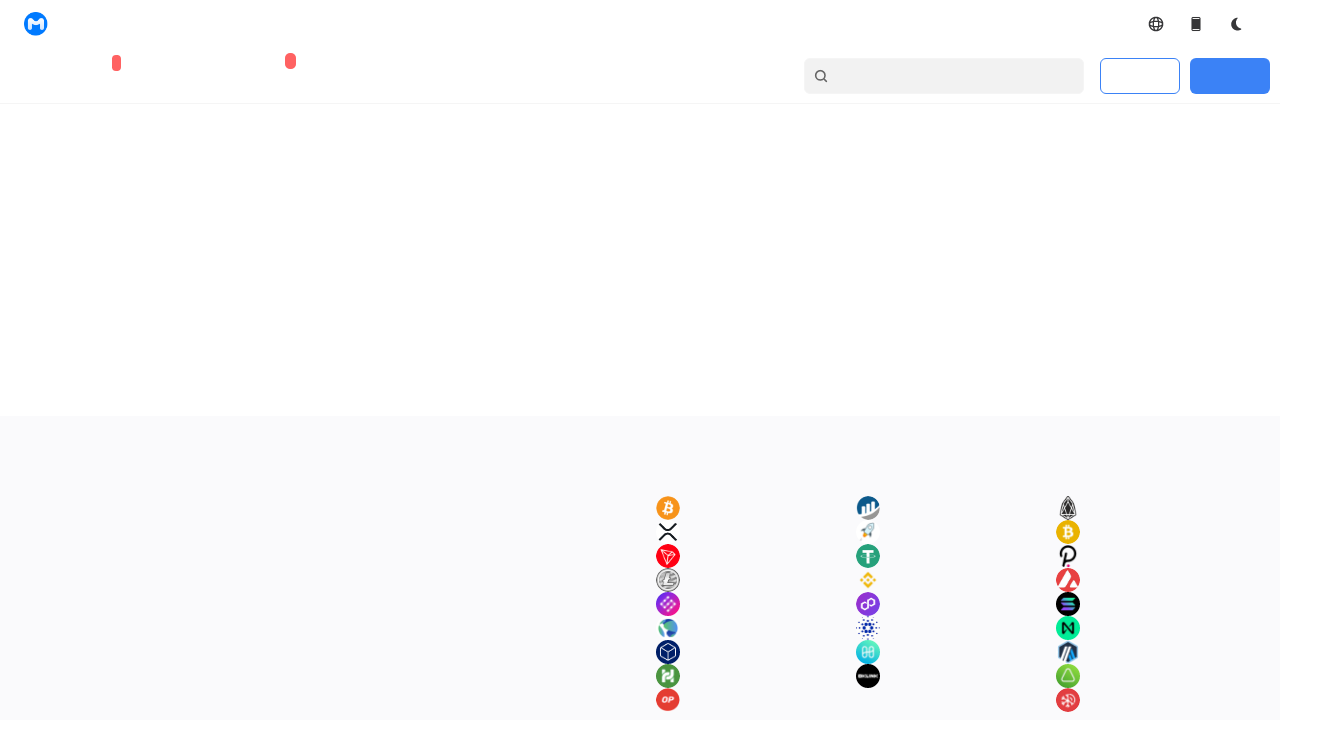

--- FILE ---
content_type: text/html; charset=utf-8
request_url: https://mytokencap.com/categories/hacken-foundation/418/
body_size: 53453
content:
<!DOCTYPE html><html lang="en" class="light"><head><meta charSet="utf-8"/><script src="https://cdn.mytoken.org/public/js/gt.js" async=""></script><script src="https://accounts.google.com/gsi/client" async=""></script><script type="text/javascript" src="https://appleid.cdn-apple.com/appleauth/static/jsapi/appleid/1/en_US/appleid.auth.js"></script><script src="https://static.coinall.ltd/cdn/assets/okfe/libs/okxOAuth/index.js" defer=""></script><script src="https://www.googletagmanager.com/gtag/js?id=G-E6SV8ERJQX"></script><script async="" src="https://pagead2.googlesyndication.com/pagead/js/adsbygoogle.js?client=ca-pub-4095671694371105" crossorigin="anonymous"></script><title>MyToken - Cryptocurrency Market Tracker, Landing Moon Together</title><link rel="canonical" href="https://www.mytokencap.com/categories/hacken-foundation/418"/><link rel="alternate" hrefLang="en" href="https://www.mytokencap.com/"/><link rel="alternate" hrefLang="zh" href="https://www.mytokencap.com/zh/"/><link rel="alternate" hrefLang="ko" href="https://www.mytokencap.com/ko/"/><link rel="alternate" hrefLang="ja" href="https://www.mytokencap.com/ja/"/><link rel="alternate" hrefLang="vi" href="https://www.mytokencap.com/vi/"/><link rel="alternate" hrefLang="ar" href="https://www.mytokencap.com/ar/"/><link rel="alternate" hrefLang="x-default" href="https://www.mytokencap.com/"/><meta name="viewport" content="width=device-width, initial-scale=1, maximum-scale=1, user-scalable=no, shrink-to-fit=no"/><meta name="next-head-count" content="17"/><script async="" src="https://www.googletagmanager.com/gtag/js?id=G-E6SV8ERJQX"></script><script>
                    window.dataLayer = window.dataLayer || [];
                    function gtag(){dataLayer.push(arguments);}
                    gtag('js', new Date());
                    gtag('config', 'G-E6SV8ERJQX');
                  </script><link rel="preload" href="https://cdn.mytoken.org/_next/static/css/70855c0cbec79c4e.css" as="style"/><link rel="stylesheet" href="https://cdn.mytoken.org/_next/static/css/70855c0cbec79c4e.css" data-n-g=""/><noscript data-n-css=""></noscript><script defer="" nomodule="" src="https://cdn.mytoken.org/_next/static/chunks/polyfills-c67a75d1b6f99dc8.js"></script><script src="https://cdn.mytoken.org/_next/static/chunks/webpack-bf66ced710715120.js" defer=""></script><script src="https://cdn.mytoken.org/_next/static/chunks/framework-79bce4a3a540b080.js" defer=""></script><script src="https://cdn.mytoken.org/_next/static/chunks/main-d1757490321cf8d1.js" defer=""></script><script src="https://cdn.mytoken.org/_next/static/chunks/pages/_app-df19cd43c212a884.js" defer=""></script><script src="https://cdn.mytoken.org/_next/static/chunks/29107295-4a69275373f23f88.js" defer=""></script><script src="https://cdn.mytoken.org/_next/static/chunks/ee9ce975-ee00b8f1a2e9f65e.js" defer=""></script><script src="https://cdn.mytoken.org/_next/static/chunks/5077-7bb4273eec51c845.js" defer=""></script><script src="https://cdn.mytoken.org/_next/static/chunks/5274-4ba844669290393f.js" defer=""></script><script src="https://cdn.mytoken.org/_next/static/chunks/2446-8d158c8a22961d04.js" defer=""></script><script src="https://cdn.mytoken.org/_next/static/chunks/1664-ea9c0747ebfa7ee7.js" defer=""></script><script src="https://cdn.mytoken.org/_next/static/chunks/8241-c3040b87dfd730e0.js" defer=""></script><script src="https://cdn.mytoken.org/_next/static/chunks/2077-23d50d95610daceb.js" defer=""></script><script src="https://cdn.mytoken.org/_next/static/chunks/945-a0e8600be4465686.js" defer=""></script><script src="https://cdn.mytoken.org/_next/static/chunks/3368-db729ce5c8521837.js" defer=""></script><script src="https://cdn.mytoken.org/_next/static/chunks/1641-ba10c83f0399dd5e.js" defer=""></script><script src="https://cdn.mytoken.org/_next/static/chunks/9110-a8a8afcd452a4aff.js" defer=""></script><script src="https://cdn.mytoken.org/_next/static/chunks/7199-6a534a9088234a8e.js" defer=""></script><script src="https://cdn.mytoken.org/_next/static/chunks/7408-1cd7c8596e5cc469.js" defer=""></script><script src="https://cdn.mytoken.org/_next/static/chunks/2725-67320cb28db2566b.js" defer=""></script><script src="https://cdn.mytoken.org/_next/static/chunks/8483-d8f55f507ceb17e6.js" defer=""></script><script src="https://cdn.mytoken.org/_next/static/chunks/2727-551ac7586c466162.js" defer=""></script><script src="https://cdn.mytoken.org/_next/static/chunks/1130-f9a60113c514f261.js" defer=""></script><script src="https://cdn.mytoken.org/_next/static/chunks/5458-d6b24904a6db085a.js" defer=""></script><script src="https://cdn.mytoken.org/_next/static/chunks/pages/categories/%5Bname%5D/%5Bid%5D-fdcd98e9163fbd76.js" defer=""></script><script src="https://cdn.mytoken.org/_next/static/PxVhSdXwdCKMfrsC_QHY_/_buildManifest.js" defer=""></script><script src="https://cdn.mytoken.org/_next/static/PxVhSdXwdCKMfrsC_QHY_/_ssgManifest.js" defer=""></script></head><body><div id="__next" data-reactroot=""><style>#nprogress{pointer-events:none}#nprogress .bar{background:#29d;position:fixed;z-index:1600;top: 0;left:0;width:100%;height:3px}#nprogress .peg{display:block;position:absolute;right:0;width:100px;height:100%;box-shadow:0 0 10px #29d,0 0 5px #29d;opacity:1;-webkit-transform:rotate(3deg) translate(0px,-4px);-ms-transform:rotate(3deg) translate(0px,-4px);transform:rotate(3deg) translate(0px,-4px)}#nprogress .spinner{display:block;position:fixed;z-index:1600;top: 15px;right:15px}#nprogress .spinner-icon{width:18px;height:18px;box-sizing:border-box;border:2px solid transparent;border-top-color:#29d;border-left-color:#29d;border-radius:50%;-webkit-animation:nprogress-spinner 400ms linear infinite;animation:nprogress-spinner 400ms linear infinite}.nprogress-custom-parent{overflow:hidden;position:relative}.nprogress-custom-parent #nprogress .bar,.nprogress-custom-parent #nprogress .spinner{position:absolute}@-webkit-keyframes nprogress-spinner{0%{-webkit-transform:rotate(0deg)}100%{-webkit-transform:rotate(360deg)}}@keyframes nprogress-spinner{0%{transform:rotate(0deg)}100%{transform:rotate(360deg)}}</style><div class="dark:bg-night-bigbg text-common-strong dark:text-night-strong flex justify-center items-center flex-col w-full lg:p-0 min-h-full " dir="ltr"><header class=""><div class=""><div class="flex items-center justify-center"><div class="h-12 main text-sm flex justify-between items-center "><div class="flex items-center"><a class="flex items-center mr-5" href="/"><img class="w-6 h-6 mr-2" src="https://cdn.mytoken.org/i18n/images/auth/mt-logo.png" alt="mt logo" width="32" height="32"/><span class="font-bold">MyToken</span></a><div class="mr-5 flex items-center hidden lg:flex"><span class="text-common-normal dark:text-night-normal font-medium mr-1">Market</span><div class="relative flex items-center"><span class="left-0 price-trend-up"></span><span class="font-medium">$3.13T</span><span class="font-medium items-center flex ml-1 text-common-rise dark:text-night-rise">+<!-- -->0.01<!-- -->%</span></div></div><div class="mr-5 flex items-center hidden xl:flex"><span class="text-common-normal dark:text-night-normal font-medium mr-1">FGI</span><div class="relative flex items-center"><span class="left-0 price-trend-up"></span><span class="font-medium">32<!-- -->(<!-- -->Fear<!-- -->)</span><span class="font-medium items-center flex ml-1 text-common-fall dark:text-night-fall">-27.27<!-- -->%</span></div></div><div class="mr-5 hidden md:block"><span class="text-common-normal dark:text-night-normal font-medium">Crypto</span><span class="ml-1 font-medium">39961</span></div><div class="mr-5 hidden md:block"><span class="text-common-normal dark:text-night-normal font-medium">Exchanges</span><span class="ml-1 font-medium">1083</span></div><div class="mr-5"><span class="text-common-normal dark:text-night-normal font-medium">ETH Gas</span><span class="ml-1 font-medium">15 Gwei ($1)</span></div></div><div class="flex items-center"><div class="hidden lg:block"><div class="relative inline-block"><div class="hover:bg-common-comp-default gap-2 px-3 py-2 rounded-full flex items-center justify-center font-medium cursor-pointer"><svg width="16" height="16" viewBox="0 0 16 16" fill="none" xmlns="http://www.w3.org/2000/svg"><path id="Vector (Stroke)" fill-rule="evenodd" clip-rule="evenodd" d="M2.427 10.2274C2.62056 10.327 2.8252 10.4194 3.03836 10.5047C3.59942 10.7291 4.24416 10.9139 4.94848 11.0516C5.08618 11.7559 5.27097 12.4007 5.49539 12.9617C5.58066 13.1749 5.67306 13.3795 5.77272 13.5731C4.25047 12.9642 3.03592 11.7496 2.427 10.2274ZM8 15.3334C3.94991 15.3334 0.666667 12.0502 0.666667 8.00008C0.666667 3.94999 3.94991 0.666748 8 0.666748C12.0501 0.666748 15.3333 3.94999 15.3333 8.00008C15.3333 12.0502 12.0501 15.3334 8 15.3334ZM13.573 10.2274C12.9641 11.7496 11.7495 12.9642 10.2273 13.5731C10.3269 13.3795 10.4193 13.1749 10.5046 12.9617C10.729 12.4007 10.9138 11.7559 11.0515 11.0516C11.7558 10.9139 12.4006 10.7291 12.9616 10.5047C13.1748 10.4194 13.3794 10.327 13.573 10.2274ZM13.573 5.7728C12.9641 4.25055 11.7495 3.036 10.2273 2.42708C10.3269 2.62064 10.4193 2.82528 10.5046 3.03844C10.729 3.5995 10.9138 4.24424 11.0515 4.94856C11.7558 5.08626 12.4006 5.27105 12.9616 5.49548C13.1748 5.58074 13.3794 5.67314 13.573 5.7728ZM11.255 6.35657C11.7016 6.4631 12.1084 6.59023 12.4665 6.73345C13.0232 6.95614 13.429 7.20463 13.6847 7.44646C13.939 7.68696 14 7.87427 14 8.00008C14 8.1259 13.939 8.3132 13.6847 8.5537C13.429 8.79553 13.0232 9.04403 12.4665 9.26672C12.1084 9.40993 11.7016 9.53707 11.255 9.6436C11.3064 9.11408 11.3333 8.56363 11.3333 8.00008C11.3333 7.43653 11.3064 6.88609 11.255 6.35657ZM9.64352 4.74513C9.53699 4.29852 9.40985 3.89166 9.26664 3.53363C9.04394 2.9769 8.79545 2.5711 8.55362 2.31539C8.31312 2.06108 8.12582 2.00008 8 2.00008C7.87419 2.00008 7.68688 2.06108 7.44638 2.31539C7.20455 2.5711 6.95606 2.9769 6.73336 3.53363C6.59015 3.89166 6.46301 4.29852 6.35649 4.74513C6.886 4.69369 7.43645 4.66675 8 4.66675C8.56355 4.66675 9.114 4.69369 9.64352 4.74513ZM6.11313 6.11322C6.70531 6.04011 7.3389 6.00008 8 6.00008C8.6611 6.00008 9.29469 6.04011 9.88687 6.11322C9.95998 6.7054 10 7.33898 10 8.00008C10 8.66118 9.95997 9.29477 9.88687 9.88695C9.29469 9.96006 8.6611 10.0001 8 10.0001C7.3389 10.0001 6.70531 9.96006 6.11314 9.88695C6.04003 9.29477 6 8.66118 6 8.00008C6 7.33898 6.04003 6.70539 6.11313 6.11322ZM4.74505 6.35657C4.29844 6.4631 3.89158 6.59023 3.53355 6.73345C2.97682 6.95614 2.57102 7.20463 2.31531 7.44646C2.061 7.68696 2 7.87427 2 8.00008C2 8.1259 2.061 8.3132 2.31531 8.5537C2.57102 8.79553 2.97682 9.04403 3.53355 9.26672C3.89158 9.40993 4.29844 9.53707 4.74505 9.6436C4.6936 9.11408 4.66667 8.56363 4.66667 8.00008C4.66667 7.43653 4.6936 6.88609 4.74505 6.35657ZM4.94848 4.94856C5.08617 4.24424 5.27097 3.5995 5.49539 3.03844C5.58066 2.82528 5.67306 2.62064 5.77272 2.42708C4.25047 3.036 3.03592 4.25055 2.42699 5.7728C2.62056 5.67314 2.8252 5.58074 3.03836 5.49548C3.59942 5.27105 4.24416 5.08626 4.94848 4.94856ZM6.35649 11.255C6.46301 11.7016 6.59015 12.1085 6.73336 12.4665C6.95606 13.0233 7.20455 13.4291 7.44638 13.6848C7.68688 13.9391 7.87419 14.0001 8 14.0001C8.12582 14.0001 8.31312 13.9391 8.55362 13.6848C8.79545 13.4291 9.04394 13.0233 9.26664 12.4665C9.40985 12.1085 9.53699 11.7016 9.64351 11.255C9.114 11.3065 8.56355 11.3334 8 11.3334C7.43645 11.3334 6.88601 11.3065 6.35649 11.255Z" fill="#1D1D1F" fill-opacity="0.89"></path></svg></div></div></div><div class="lg:hidden"><div class="relative inline-block"><div class="hover:bg-common-comp-default gap-2 px-3 py-2 rounded-full flex items-center justify-center font-medium cursor-pointer"><svg width="16" height="16" viewBox="0 0 16 16" fill="none" xmlns="http://www.w3.org/2000/svg"><path id="Vector (Stroke)" fill-rule="evenodd" clip-rule="evenodd" d="M2.427 10.2274C2.62056 10.327 2.8252 10.4194 3.03836 10.5047C3.59942 10.7291 4.24416 10.9139 4.94848 11.0516C5.08618 11.7559 5.27097 12.4007 5.49539 12.9617C5.58066 13.1749 5.67306 13.3795 5.77272 13.5731C4.25047 12.9642 3.03592 11.7496 2.427 10.2274ZM8 15.3334C3.94991 15.3334 0.666667 12.0502 0.666667 8.00008C0.666667 3.94999 3.94991 0.666748 8 0.666748C12.0501 0.666748 15.3333 3.94999 15.3333 8.00008C15.3333 12.0502 12.0501 15.3334 8 15.3334ZM13.573 10.2274C12.9641 11.7496 11.7495 12.9642 10.2273 13.5731C10.3269 13.3795 10.4193 13.1749 10.5046 12.9617C10.729 12.4007 10.9138 11.7559 11.0515 11.0516C11.7558 10.9139 12.4006 10.7291 12.9616 10.5047C13.1748 10.4194 13.3794 10.327 13.573 10.2274ZM13.573 5.7728C12.9641 4.25055 11.7495 3.036 10.2273 2.42708C10.3269 2.62064 10.4193 2.82528 10.5046 3.03844C10.729 3.5995 10.9138 4.24424 11.0515 4.94856C11.7558 5.08626 12.4006 5.27105 12.9616 5.49548C13.1748 5.58074 13.3794 5.67314 13.573 5.7728ZM11.255 6.35657C11.7016 6.4631 12.1084 6.59023 12.4665 6.73345C13.0232 6.95614 13.429 7.20463 13.6847 7.44646C13.939 7.68696 14 7.87427 14 8.00008C14 8.1259 13.939 8.3132 13.6847 8.5537C13.429 8.79553 13.0232 9.04403 12.4665 9.26672C12.1084 9.40993 11.7016 9.53707 11.255 9.6436C11.3064 9.11408 11.3333 8.56363 11.3333 8.00008C11.3333 7.43653 11.3064 6.88609 11.255 6.35657ZM9.64352 4.74513C9.53699 4.29852 9.40985 3.89166 9.26664 3.53363C9.04394 2.9769 8.79545 2.5711 8.55362 2.31539C8.31312 2.06108 8.12582 2.00008 8 2.00008C7.87419 2.00008 7.68688 2.06108 7.44638 2.31539C7.20455 2.5711 6.95606 2.9769 6.73336 3.53363C6.59015 3.89166 6.46301 4.29852 6.35649 4.74513C6.886 4.69369 7.43645 4.66675 8 4.66675C8.56355 4.66675 9.114 4.69369 9.64352 4.74513ZM6.11313 6.11322C6.70531 6.04011 7.3389 6.00008 8 6.00008C8.6611 6.00008 9.29469 6.04011 9.88687 6.11322C9.95998 6.7054 10 7.33898 10 8.00008C10 8.66118 9.95997 9.29477 9.88687 9.88695C9.29469 9.96006 8.6611 10.0001 8 10.0001C7.3389 10.0001 6.70531 9.96006 6.11314 9.88695C6.04003 9.29477 6 8.66118 6 8.00008C6 7.33898 6.04003 6.70539 6.11313 6.11322ZM4.74505 6.35657C4.29844 6.4631 3.89158 6.59023 3.53355 6.73345C2.97682 6.95614 2.57102 7.20463 2.31531 7.44646C2.061 7.68696 2 7.87427 2 8.00008C2 8.1259 2.061 8.3132 2.31531 8.5537C2.57102 8.79553 2.97682 9.04403 3.53355 9.26672C3.89158 9.40993 4.29844 9.53707 4.74505 9.6436C4.6936 9.11408 4.66667 8.56363 4.66667 8.00008C4.66667 7.43653 4.6936 6.88609 4.74505 6.35657ZM4.94848 4.94856C5.08617 4.24424 5.27097 3.5995 5.49539 3.03844C5.58066 2.82528 5.67306 2.62064 5.77272 2.42708C4.25047 3.036 3.03592 4.25055 2.42699 5.7728C2.62056 5.67314 2.8252 5.58074 3.03836 5.49548C3.59942 5.27105 4.24416 5.08626 4.94848 4.94856ZM6.35649 11.255C6.46301 11.7016 6.59015 12.1085 6.73336 12.4665C6.95606 13.0233 7.20455 13.4291 7.44638 13.6848C7.68688 13.9391 7.87419 14.0001 8 14.0001C8.12582 14.0001 8.31312 13.9391 8.55362 13.6848C8.79545 13.4291 9.04394 13.0233 9.26664 12.4665C9.40985 12.1085 9.53699 11.7016 9.64351 11.255C9.114 11.3065 8.56355 11.3334 8 11.3334C7.43645 11.3334 6.88601 11.3065 6.35649 11.255Z" fill="#1D1D1F" fill-opacity="0.89"></path></svg><span class="text-xs">EN</span></div></div></div><div class="relative inline-block"><a class="hover:bg-common-comp-default cursor-pointer flex items-center gap-2 px-3 py-2 rounded-full" href="/app/"><svg width="16" height="16" viewBox="0 0 16 16" fill="none" xmlns="http://www.w3.org/2000/svg"><g id="Icon/Fill/DeviceMobile"><g id="Vector"><path d="M11 1H5C4.60268 1.00165 4.22211 1.16021 3.94116 1.44116C3.66021 1.72211 3.50165 2.10268 3.5 2.5V13.5C3.50165 13.8973 3.66021 14.2779 3.94116 14.5588C4.22211 14.8398 4.60268 14.9984 5 15H11C11.3973 14.9984 11.7779 14.8398 12.0588 14.5588C12.3398 14.2779 12.4984 13.8973 12.5 13.5V2.5C12.4984 2.10268 12.3398 1.72211 12.0588 1.44116C11.7779 1.16021 11.3973 1.00165 11 1ZM5 2H11C11.1326 2 11.2598 2.05268 11.3536 2.14645C11.4473 2.24021 11.5 2.36739 11.5 2.5V3H4.5V2.5C4.5 2.36739 4.55268 2.24021 4.64645 2.14645C4.74021 2.05268 4.86739 2 5 2ZM11 14H5C4.86739 14 4.74021 13.9473 4.64645 13.8536C4.55268 13.7598 4.5 13.6326 4.5 13.5V13H11.5V13.5C11.5 13.6326 11.4473 13.7598 11.3536 13.8536C11.2598 13.9473 11.1326 14 11 14Z" fill="#1D1D1F" fill-opacity="0.89"></path><path d="M11.5 3.03125H11.5312V3V2.5C11.5312 2.3591 11.4753 2.22398 11.3757 2.12435C11.276 2.02472 11.1409 1.96875 11 1.96875H5C4.8591 1.96875 4.72398 2.02472 4.62435 2.12435C4.52472 2.22398 4.46875 2.3591 4.46875 2.5V3V3.03125H4.5H11.5ZM4.5 12.9688H4.46875V13V13.5C4.46875 13.6409 4.52472 13.776 4.62435 13.8757C4.72398 13.9753 4.8591 14.0312 5 14.0312H11C11.1409 14.0312 11.276 13.9753 11.3757 13.8757C11.4753 13.776 11.5312 13.6409 11.5312 13.5V13V12.9688H11.5H4.5ZM3.96325 1.46325C4.23836 1.18815 4.61101 1.03288 5.00006 1.03125H10.9999C11.389 1.03288 11.7616 1.18815 12.0367 1.46325C12.3119 1.73837 12.4671 2.11105 12.4688 2.50013V13.4999C12.4671 13.8889 12.3119 14.2616 12.0367 14.5367C11.7616 14.8119 11.3889 14.9671 10.9999 14.9688H5.00013C4.61105 14.9671 4.23837 14.8119 3.96325 14.5367C3.68815 14.2616 3.53288 13.889 3.53125 13.4999V2.50006C3.53288 2.11101 3.68815 1.73836 3.96325 1.46325Z" stroke="#1D1D1F" stroke-opacity="0.89" stroke-width="0.0625"></path></g></g></svg></a></div><div class="flex items-center"><button class="hover:bg-common-comp-default flex items-center justify-center gap-2 px-3 py-2 rounded-full"><span class="text-xs font-medium flex items-center"><svg width="16" height="16" viewBox="0 0 16 16" fill="none" xmlns="http://www.w3.org/2000/svg"><g clip-path="url(#clip0_6902_58884)"><path d="M9.74562 2.09472C9.91479 1.91275 9.79323 1.60738 9.54582 1.63018C7.92683 1.77934 6.39537 2.47878 5.23155 3.60058C4.06773 4.72238 3.34933 6.19155 3.20776 7.73938C3.06618 9.28722 3.51089 10.8103 4.46054 12.0299C5.41019 13.2496 6.80132 14.0844 8.37948 14.3816C9.95763 14.6789 11.6173 14.4186 13.055 13.6486C13.555 13.3808 13.3314 12.6632 12.781 12.5265C10.7783 12.0291 9.08129 10.6428 8.33885 8.64212C7.48795 6.34918 8.11384 3.84991 9.74562 2.09472Z" fill="#363638"></path></g><defs><clipPath id="clip0_6902_58884"><rect width="16" height="16" fill="white"></rect></clipPath></defs></svg></span></button></div></div></div></div><div class="h-[56px] dark:bg-night-bigbg flex items-center justify-center w-full border-b border-common-divide dark:border-night-divide"><div class="pl-5 whitespace-nowrap flex items-center py-4 w-full "><div class="font-medium text-sm font-weight-500"><a href="/all-cryptocurrencies/1/"><div class="relative inline-block"><span class="mr-8 rounded-[29px] text-base ">Crypto</span></div></a><a href="/contracts/"><div class="relative inline-block"><span class="mr-8 rounded-[29px] text-base font-bold relative ">Derivatives</span></div></a><a target="_blank" class="mr-8 rounded-[29px] relative font-bold" href="https://ai.mytokencap.com/zh">MyTokenAI<span class="ml-1 text-xs bg-[#FF6262] rounded-full px-1 absolute mr-1 -top-3 -right-8 text-white">MEME</span></a><a class="mr-8 rounded-[29px] text-base font-bold " href="/etf/bitcoin/"><span class="items-center">ETF</span></a><a href="/exchange-rankings/all/1/?market=spot"><div class="relative inline-block"><span class="mr-8 rounded-[29px] text-base font-bold ">Exchanges</span></div></a><a href="/copytrading/"><div class="relative inline-block"><span class="mr-8 rounded-[29px] text-base font-bold ">Copy Trading</span></div></a><a class="mr-8 rounded-[29px] text-base font-bold " href="/large-transfers/">Large Transfers</a><a href="/calendar/"><div class="relative inline-block"><span class="mr-8 rounded-[29px] text-base font-bold relative ">News<span class="ml-1 text-xs bg-[#FF6262] rounded-full px-1 absolute mr-1 -top-3 -right-8 text-white">Calendar</span></span></div></a></div><div class="flex ml-auto"><div class="
        flex items-center cursor-pointer border border-common-divide dark:border-night-divide 
        bg-common-input dark:bg-night-input hover:border-common-button-bg-hover 
        dark:hover:border-night-button-bg-hover rounded-md pl-2
        w-[280px] mr-4 h-9
      "><svg width="16" height="16" viewBox="0 0 24 24" fill="none" xmlns="http://www.w3.org/2000/svg"><circle cx="11" cy="11" r="7" stroke="#666666" stroke-width="2.4"></circle><path d="M20 20L17 17" stroke="#666666" stroke-width="2.4" stroke-linecap="round"></path></svg><input class=" relative top-[1px] flex-1 bg-transparent text-common-strong dark:text-night-clickable px-2 outline-none cursor-pointer placeholder:text-[#666666] dark:placeholder:text-[#B2B2B2]" placeholder="Search" readonly="" autoComplete="off" autoCorrect="off" spellcheck="false" aria-autocomplete="none"/></div><div><div class="flex items-center"><div class="w-20 h-9 bg-transparent border border-blue-500 rounded-md flex items-center justify-center text-blue-500 text-sm mr-2.5 cursor-pointer">Login</div><div class="w-20 h-9 bg-blue-500 rounded-md flex items-center justify-center text-white text-sm cursor-pointer mr-2.5">Register</div></div></div></div></div></div></div></header><main class="lg:w-[1376px] bg-common-bigbg dark:bg-night-bigbg text-common-strong dark:text-night-strong flex justify-center lg:mb-8"><div class="mt-flex w-[100%] mt-flex-direction-column mt-align-center"><div class="mt-pp-20 mt-flex mt-flex-direction-column mt-align-center"><div class="mt-fs-20 mt-fw-400 min-h-[200px] flex items-center justify-center">No Data  </div></div><div class="mt-mt-20 w-full"><div class="mt-flex mt-align-center mt-justify-center mt-mt-20"><div class="mt-fs-16 mt-fw-400"></div></div></div></div></main><footer class="w-full px-6 bg-common-card dark:bg-night-card"><div class="grid grid-cols-2 gap-8 mt-12"><div class="flex justify-between md:max-w-[608px] lg:max-w-[700px]"><div class="flex flex-col whitespace-nowrap "><div class="text-base leading-none text-common-strong dark:text-night-strong font-semibold">User Collaboration</div><div class="flex flex-col mt-6 text-sm leading-none text-common-minor dark:text-night-minor"><a class=" hover:opacity-80 cursor-pointer" href="/app/">App Download</a><a class="mt-4 hover:opacity-80 cursor-pointer" href="/client/">Client Download</a><a class="mt-4 hover:opacity-80 cursor-pointer" href="/project-include/">Project Submission</a><a class="mt-4 hover:opacity-80 cursor-pointer" href="/navigation/">Blockchain Nav</a><div class="mt-4 ">P&amp;L Accounting</div></div></div><div class="flex flex-col whitespace-nowrap "><div class="text-base leading-none text-common-strong dark:text-night-strong font-semibold">Business Cooperation</div><div class="flex flex-col mt-6 text-sm leading-none text-common-minor dark:text-night-minor"><a class=" hover:opacity-80 cursor-pointer" href="/aboutus/">Media Collaboration</a><a href="http://mp.mytokenapi.com/" target="_blank" rel="noopener noreferrer" class="mt-4 hover:opacity-80 cursor-pointer">Self-Media Onboarding</a><a class="mt-4 hover:opacity-80 cursor-pointer" href="/aboutus/">Friend Link Enrollment</a><a class="mt-4 hover:opacity-80 cursor-pointer" href="/aboutus/">API Cooperation</a></div></div><div class="flex flex-col whitespace-nowrap "><div class="text-base leading-none text-common-strong dark:text-night-strong font-semibold">About Us</div><div class="flex flex-col mt-6 text-sm leading-none text-common-minor dark:text-night-minor"><a class=" hover:opacity-80 cursor-pointer" href="/join_us/">Join Us</a><a class="mt-4 hover:opacity-80 cursor-pointer" href="/media/information/newest/">Industry News</a><a class="mt-4 hover:opacity-80 cursor-pointer" href="/media/information/newest/">Influencer Mkt. Analysis</a><a class="mt-4 hover:opacity-80 cursor-pointer" href="/media/information/newest/?id=267">Announcements</a><a class="mt-4 hover:opacity-80 cursor-pointer" href="/aboutus/">About MyToken</a><a class="mt-4 hover:opacity-80 cursor-pointer" href="https://mytoken.zohodesk.com/portal/en/kb/articles/disclaimer">Disclaimer</a></div></div><div class="flex flex-col whitespace-nowrap "><div class="text-base leading-none text-common-strong dark:text-night-strong font-semibold">Contact Us</div><div class="flex flex-col mt-6 text-sm leading-none text-common-minor dark:text-night-minor"><a href="https://t.me/mytokenGroup" target="_blank" rel="noopener noreferrer" class=" hover:opacity-80 cursor-pointer">Official Telegram Group</a><a class="mt-4 hover:opacity-80 cursor-pointer" href="/aboutus/">Official Email</a><a href="https://mytoken.zohodesk.com/portal/en/home" target="_blank" rel="noopener noreferrer" class="mt-4 hover:opacity-80 cursor-pointer">Help Center</a></div></div></div><div class="md:max-w-[608px] lg:max-w-[886px]"><h1 class="text-base font-semibold leading-none text-common-strong dark:text-night-strong">Blockchain Explorer</h1><div class="mt-4 flex flex-wrap gap-x-2 gap-y-4 justify-between text-common-minor dark:text-night-minor"><a href="https://mempool.space/zh/" target="_blank" rel="noopener noreferrer" class="flex items-center hover:opacity-80 w-[200px] gap-2"><img src="https://cdn.mytoken.org/1726799669489_g0kma14xdww_btc.webp" alt="BTC" class="w-6 h-6 rounded-full"/><span class="text-sm text-common-minor dark:text-night-minor">BTC</span></a><a href="https://etherscan.io/" target="_blank" rel="noopener noreferrer" class="flex items-center hover:opacity-80 w-[200px] gap-2"><img src="https://cdn.mytoken.org/FuMw52DeS5Usytwv1Dobj36jmefY" alt="ETH" class="w-6 h-6 rounded-full"/><span class="text-sm text-common-minor dark:text-night-minor">Etherscan</span></a><a href="https://eosauthority.com/" target="_blank" rel="noopener noreferrer" class="flex items-center hover:opacity-80 w-[200px] gap-2"><img src="https://cdn.mytoken.org/Fufq1Gow4UHKR7_91n3RzSKWNCwm" alt="EOS" class="w-6 h-6 rounded-full"/><span class="text-sm text-common-minor dark:text-night-minor">EOS</span></a><a href="https://xrpcharts.ripple.com/" target="_blank" rel="noopener noreferrer" class="flex items-center hover:opacity-80 w-[200px] gap-2"><img src="https://cdn.mytoken.org/FrN0ECjqhq49yYgBqWssVA11NTF7" alt="XRP" class="w-6 h-6 rounded-full"/><span class="text-sm text-common-minor dark:text-night-minor">XRP</span></a><a href="https://dashboard.stellar.org/" target="_blank" rel="noopener noreferrer" class="flex items-center hover:opacity-80 w-[200px] gap-2"><img src="https://cdn.mytoken.org/FtQoRkKebJajHhzNZ_A0bugiSGbJ" alt="XLM" class="w-6 h-6 rounded-full"/><span class="text-sm text-common-minor dark:text-night-minor">XLM</span></a><a href="https://bsv.tokenview.io/" target="_blank" rel="noopener noreferrer" class="flex items-center hover:opacity-80 w-[200px] gap-2"><img src="https://cdn.mytoken.org/FhVog9brdyHpHtYbKgDZW2Pygh-j" alt="BSV" class="w-6 h-6 rounded-full"/><span class="text-sm text-common-minor dark:text-night-minor">BSV</span></a><a href="https://tronscan.org/#/" target="_blank" rel="noopener noreferrer" class="flex items-center hover:opacity-80 w-[200px] gap-2"><img src="https://cdn.mytoken.org/1723454083247_nynwjgobls9_tron-TRX.png" alt="波场" class="w-6 h-6 rounded-full"/><span class="text-sm text-common-minor dark:text-night-minor">Tronscan</span></a><a href="https://usdt.tokenview.io/" target="_blank" rel="noopener noreferrer" class="flex items-center hover:opacity-80 w-[200px] gap-2"><img src="https://cdn.mytoken.org/FuKfYlcuiUM8EaNBFmaxkWHC7IT-" alt="USDT" class="w-6 h-6 rounded-full"/><span class="text-sm text-common-minor dark:text-night-minor">USDT</span></a><a href="https://polkadot.subscan.io/" target="_blank" rel="noopener noreferrer" class="flex items-center hover:opacity-80 w-[200px] gap-2"><img src="https://cdn.mytoken.org/FmqohnjP-h3SJa7Bxufh8yHQNDI9" alt="波卡" class="w-6 h-6 rounded-full"/><span class="text-sm text-common-minor dark:text-night-minor">Polkadot</span></a><a href="https://ltc.tokenview.io/" target="_blank" rel="noopener noreferrer" class="flex items-center hover:opacity-80 w-[200px] gap-2"><img src="https://cdn.mytoken.org/FsRZx755gLIKI3qzFIqmgxOvBt3R" alt="LTC" class="w-6 h-6 rounded-full"/><span class="text-sm text-common-minor dark:text-night-minor">LTC</span></a><a href="https://bscscan.com/" target="_blank" rel="noopener noreferrer" class="flex items-center hover:opacity-80 w-[200px] gap-2"><img src="https://cdn.mytoken.org/1659948267872_unrendnod88_BNB.png" alt="币安" class="w-6 h-6 rounded-full"/><span class="text-sm text-common-minor dark:text-night-minor">Bscscan</span></a><a href="https://avascan.info/" target="_blank" rel="noopener noreferrer" class="flex items-center hover:opacity-80 w-[200px] gap-2"><img src="https://cdn.mytoken.org/1659948267872_unrendnod88_AVAX.png" alt="AVAX" class="w-6 h-6 rounded-full"/><span class="text-sm text-common-minor dark:text-night-minor">AVAX</span></a><a href="https://moonriver.subscan.io" target="_blank" rel="noopener noreferrer" class="flex items-center hover:opacity-80 w-[200px] gap-2"><img src="https://cdn.mytoken.org/1704934912707_mhkt0ixxf6m_cnEpElQE_400x400.jpeg" alt="MOVR" class="w-6 h-6 rounded-full"/><span class="text-sm text-common-minor dark:text-night-minor">MOVR</span></a><a href="https://polygonscan.com/" target="_blank" rel="noopener noreferrer" class="flex items-center hover:opacity-80 w-[200px] gap-2"><img src="https://cdn.mytoken.org/1704934912707_mhkt0ixxf6m_mQR9S_jn_400x400.png" alt="Polygonscan" class="w-6 h-6 rounded-full"/><span class="text-sm text-common-minor dark:text-night-minor">Polygonscan</span></a><a href="https://explorer.solana.com" target="_blank" rel="noopener noreferrer" class="flex items-center hover:opacity-80 w-[200px] gap-2"><img src="https://cdn.mytoken.org/1704934912707_mhkt0ixxf6m_6u-LQfjG_400x400.jpeg" alt="Solana" class="w-6 h-6 rounded-full"/><span class="text-sm text-common-minor dark:text-night-minor">Solana</span></a><a href="https://finder.terra.money/" target="_blank" rel="noopener noreferrer" class="flex items-center hover:opacity-80 w-[200px] gap-2"><img src="https://cdn.mytoken.org/1704934912707_mhkt0ixxf6m__UxbGWt3_400x400.png" alt="Terra Finder(LUNA)" class="w-6 h-6 rounded-full"/><span class="text-sm text-common-minor dark:text-night-minor">Terra Finder(LUNA)</span></a><a href="https://explorer.cardano.org/" target="_blank" rel="noopener noreferrer" class="flex items-center hover:opacity-80 w-[200px] gap-2"><img src="https://cdn.mytoken.org/1704934912707_mhkt0ixxf6m_%E4%B8%8B%E8%BD%BD%20%283%29.jpg" alt="Cardano Explorer(ADA)" class="w-6 h-6 rounded-full"/><span class="text-sm text-common-minor dark:text-night-minor">Cardano Explorer(ADA)</span></a><a href="https://explorer.near.org/" target="_blank" rel="noopener noreferrer" class="flex items-center hover:opacity-80 w-[200px] gap-2"><img src="https://cdn.mytoken.org/1704934912707_mhkt0ixxf6m__ahCp9jR_400x400.jpeg" alt="NEAR Explorer Selector" class="w-6 h-6 rounded-full"/><span class="text-sm text-common-minor dark:text-night-minor">NEAR Explorer Selector</span></a><a href="https://ftmscan.com/" target="_blank" rel="noopener noreferrer" class="flex items-center hover:opacity-80 w-[200px] gap-2"><img src="https://cdn.mytoken.org/1704934912707_mhkt0ixxf6m_6BvNnGTL_400x400.png" alt="Fantom（ftmscan）" class="w-6 h-6 rounded-full"/><span class="text-sm text-common-minor dark:text-night-minor">Fantom(ftmscan)</span></a><a href="https://explorer.harmony.one/" target="_blank" rel="noopener noreferrer" class="flex items-center hover:opacity-80 w-[200px] gap-2"><img src="https://cdn.mytoken.org/1704934912707_mhkt0ixxf6m_Tc9iFPMC_400x400.jpeg" alt="Harmony Blockchain Explorer" class="w-6 h-6 rounded-full"/><span class="text-sm text-common-minor dark:text-night-minor">Harmony Blockchain Explorer</span></a><a href="https://arbiscan.io/" target="_blank" rel="noopener noreferrer" class="flex items-center hover:opacity-80 w-[200px] gap-2"><img src="https://cdn.mytoken.org/1704934912707_mhkt0ixxf6m_ZjT_zBAS_400x400.png" alt="Arbitrum" class="w-6 h-6 rounded-full"/><span class="text-sm text-common-minor dark:text-night-minor">Arbitrum</span></a><a href="https://heco.tokenview.io/" target="_blank" rel="noopener noreferrer" class="flex items-center hover:opacity-80 w-[200px] gap-2"><img src="https://cdn.mytoken.org/1704934912707_mhkt0ixxf6m_%E4%B8%8B%E8%BD%BD%20%282%29.jpg" alt="Hecoscan" class="w-6 h-6 rounded-full"/><span class="text-sm text-common-minor dark:text-night-minor">Hecoscan</span></a><a href="https://www.oklink.com/" target="_blank" rel="noopener noreferrer" class="flex items-center hover:opacity-80 w-[200px] gap-2"><img src="https://cdn.mytoken.org/1704934912707_mhkt0ixxf6m_gxSV-Bti_400x400.jpeg" alt="Oklink" class="w-6 h-6 rounded-full"/><span class="text-sm text-common-minor dark:text-night-minor">Oklink</span></a><a href="https://explorer.mainnet.aurora.dev/" target="_blank" rel="noopener noreferrer" class="flex items-center hover:opacity-80 w-[200px] gap-2"><img src="https://cdn.mytoken.org/1704934912707_mhkt0ixxf6m_kIqkTKdR_400x400.jpeg" alt="Aurora explorer" class="w-6 h-6 rounded-full"/><span class="text-sm text-common-minor dark:text-night-minor">Aurora explorer</span></a><a href="https://optimistic.etherscan.io/" target="_blank" rel="noopener noreferrer" class="flex items-center hover:opacity-80 w-[200px] gap-2"><img src="https://cdn.mytoken.org/1704934912707_mhkt0ixxf6m_%E4%B8%8B%E8%BD%BD.jpg" alt="Optimistic" class="w-6 h-6 rounded-full"/><span class="text-sm text-common-minor dark:text-night-minor">Optimistic</span></a><a href="https://snowtrace.io/" target="_blank" rel="noopener noreferrer" class="flex items-center hover:opacity-80 w-[200px] gap-2"><img src="https://cdn.mytoken.org/1704934912707_mhkt0ixxf6m_%E4%B8%8B%E8%BD%BD%20%281%29.jpg" alt="雪崩" class="w-6 h-6 rounded-full"/><span class="text-sm text-common-minor dark:text-night-minor">Snowtrace</span></a></div></div></div><div class="mt-12"><div class="flex flex-col"><div class="flex items-end w-full justify-between"><div class="flex flex-col min-w-[240px] w-[595px] max-md:max-w-full"><div class="flex gap-2.5 items-center self-start text-xl font-bold whitespace-nowrap "><img loading="lazy" src="https://cdn.mytoken.org/public/cdn-image/logo.png" alt="MyToken Logo" class="object-contain shrink-0 self-stretch my-auto w-8 rounded-none aspect-square"/><div class="self-stretch my-auto w-[81px] text-common-strong dark:text-night-strong font-semibold">MyToken</div></div><div class="mt-6 text-xs leading-5 text-opacity-60 max-md:max-w-full text-common-minor dark:text-night-minor">MyToken is the most influential market data application and big data analytics platform in the blockchain industry, serving as a bridge for investors, researchers, and enthusiasts to quickly understand and enter the blockchain world. MyToken is dedicated to fulfilling industry users&#x27; needs for global digital asset market data, news, asset management, and more, making it easier for everyone to participate in the blockchain revolution.</div></div><div class="flex items-center justify-end"><a href="https://apps.apple.com/hk/app/mytoken-%E5%8D%80%E5%A1%8A%E9%8F%88%E6%AF%94%E7%89%B9%E5%B9%A3%E8%B3%87%E8%A8%8A%E5%B9%B3%E8%87%BA/id1525213647" target="_blank" rel="noopener noreferrer"><img loading="lazy" src="https://cdn.mytoken.org/public/cdn-image/appstore.svg" alt="App Store" class="object-contain shrink-0 self-stretch my-auto aspect-[3.34] w-[154px]"/></a><a href="https://play.google.com/store/apps/details?id=com.hash.mytoken" target="_blank" rel="noopener noreferrer"><img loading="lazy" src="https://cdn.mytoken.org/public/cdn-image/googleplay.svg" alt="Google Play" class="object-contain shrink-0 self-stretch my-auto aspect-[3.34] w-[154px]"/></a></div></div><div class="flex items-center py-4 mt-12 w-full border-t border-common-border-divide dark:border-night-divide gap-10"><div class="flex gap-5 items-center text-xs min-w-[240px] text-common-minor dark:text-night-minor"><div class="self-stretch my-auto ">© 2025 MyToken. All Rights Reserved</div><div class="flex shrink-0 self-stretch my-auto w-px h-2.5 rounded-md bg-common-comp-bg dark:bg-night-comp-bg"></div><div class="self-stretch my-auto hover:opacity-80 cursor-pointer">Privacy Policy</div></div><div class="flex gap-5 items-start self-stretch my-auto"><a href="https://x.com/MyTokencap" target="_blank" rel="noopener noreferrer"><img loading="lazy" src="https://cdn.mytoken.org/public/cdn-image/twitter.svg" alt="Social media icon 1" class="object-contain shrink-0 w-3.5 aspect-square"/></a><a href="https://t.me/mytokenGroup" target="_blank" rel="noopener noreferrer"><img loading="lazy" src="https://cdn.mytoken.org/public/cdn-image/telegram.svg" alt="Social media icon 2" class="object-contain shrink-0 w-3.5 aspect-square"/></a></div></div></div></div></footer></div></div><script id="__NEXT_DATA__" type="application/json">{"props":{"pageProps":{"data":null,"query":{"viewport":"desktop","name":"hacken-foundation","id":"418"},"initialTranslations":{"version_i18n":"1.11.80","header":{"market_cap":"Market","fgi":"FGI","cryptocurrencies":"Crypto","markets":"Platform:","mytoken":"MyToken","qutoes":"Crypto","Section":"Sectors","exchange":"Exchanges","concept":"Concepts","categories":"Sectors","recommended_section":"Recommended Sectors","basic_concept":"Basic Concepts","media":"News","defi":"DeFi","portfolio":"Ledger","app":"APP","long":"Strategy","on_chain":"MyTokenAI","search":"Search","login":"Login","signup":"Register","logout":"Logout","trending_search":"Trending Searches","recent_searches":"Recently searched","pairs":"Pairs","futures_contract":"Futures Contracts","index":"Indexes","futures":"Futures","all":"All","all_platform":"Spot","ecosystem":"Public Chain Ecosystem","industry":"Application Scenarios","vc_portfolio":"Institutional Investment","nft_poject":"NFT Projects","nft_tokens":"NFT Tokens","contract":"Derivatives","Derivatives":"Derivatives","gas":"ETH Gas","overview":"Overview","social":"Twitter","menu_liquidation":"Liquidation","menu_open_interest":"Open Interest","menu_funding_rate":"Funding Rate","menu_long_short":"Long/Short Ratio","watchlist":"Watchlist","trending":"Trending","latest":"Latest","TVL":"Chains","download_app":"Download APP","contact_service":"Contact Support","privacy":"Privacy Policy","Disclaimer":"Disclaimer","contact_us":"Contact Us","tool":"Tools","indexs":"Indexes","Strategy":"Strategies","Sitenavigation":"Website Navigation","IndustryCalendar":"Industry Calendar","ExchangeRatecalculator":"Exchange Rate Calculator","Long_termassistant":"Long-term Assistant","Miningdata":"Mining Data","chain_monitoring":"On-chain Monitoring","Profit_and_Loss_Calculator":"P\u0026L Calculator","DownloadAPP":"Download APP","CopyTrading":"Copy Trading","LeadTradingList":"Copy Trading Plaza","BecameTrader":"Copy Trader Application","MyCopyTrading":"My Copy Trading","C\u0026TNotification":"Copy Trading Messages","C\u0026THelp":"Copy Trading Help","MyLeadTrading":"My Copy Trading","Disclaimer_text0":"By applying to become an order recipient and binding the trading API, you agree to the following disclaimer:","Disclaimer_text1":"1. API Usage Responsibility: The individual operator acknowledges and confirms that binding the trading API is for executing contract trades. All transactions executed via the API are independent of the order recipient’s decisions, and the order recipient assumes full responsibility for the trading results.","Disclaimer_text2":"2. Security: The order recipient is responsible for safeguarding their API key. Unauthorized access or use may result in financial loss. Brokers must immediately notify the platform in writing of any unauthorized use.","Disclaimer_text3":"3. Trading Risks: Using the trading API involves market risks, including but not limited to price fluctuations and slippage. Leaders should independently assess market risks. Individual members should also independently assess market risks, and the platform bears no responsibility for losses caused by market fluctuations.","Disclaimer_text4":"4. Technical Issues: The use of the trading API may be affected by technical issues, including but not limited to system failures and network interruptions. The platform is not responsible for losses resulting from technical issues.","Disclaimer_text5":"5. API Key Protection: The order recipient must properly safeguard their API key and not share it with any third party. Any loss caused by the leakage of the API key shall be borne by the order recipient.","Disclaimer_text6":"6. Compliance: Leaders using the API must comply with all applicable laws and regulations. Violations may result in the termination of the order recipient’s qualification.","Disclaimer_text7":"7. API Privileges: Leaders acknowledge and agree that the privileges granted by API binding will allow contract trading execution. The platform is not responsible for losses caused by the improper use of API privileges.","Disclaimer_text8":"8. Disclaimer Changes: The platform reserves the right to modify the disclaimer at any time. Changes will be notified by the platform. By continuing to use the API, the order recipient agrees to any modifications to the disclaimer.","Disclaimer_text9":"I have read, understood, and agreed to all the terms of the above disclaimer.","Disagree":"Disagree","Agree":"Agree","Large_transfers":"Large Transfers","no_data_text":"No results matched your search.","Dark":"Dark","Light":"Light","R_T_positions":"RTP","24H_liquidation":"24H LQ","extreme_greed":"Extreme Greed","greed":"Greed","neutral":"Neutral","fear":"Fear","language":"Language","exchange_rate":"ER","invitation_placeholder":"Enter invitation code","no_record":"No Records","trending_tokens":"Hot Tokens","trending_sectors":"Hot Sectors","largest_coin_up_down":"Top Gainer","up_down_24h":"Change (24h)","exchanges":"Exchanges","sectors":"Sectors","volume_24h":"Volume (24h)","view_all_results":"View all results","no_data":"No Data","search_placeholder":"Search token name, contract address, trading pair, exchange, sector","news":"Flash News","news_flash":"News content","最近搜索":"최근 검색","暂无记录":"기록 없음","热门代币":"인기 토큰","热门板块":"인기 섹터","最大币种涨幅":"최고 상승률","涨跌(24h)":"변동(24시간)","全部":"전체","加密货币":"암호화폐","交易对":"거래쌍","合约期货":"선물 계약","交易所":"거래소","板块":"섹터","市值":"시가총액","交易量(24h)":"거래량(24시간)","查看所有结果":"모든 결과 보기","暂无数据":"데이터 없음","搜索":"검색","搜索代币名称,合约地址,交易对,交易所,板块":"토큰명, 컨트랙트 주소, 거래쌍, 거래소, 섹터 검색","back":"Back","DEX":"DEX(Spot)","proof_assets":"Exchange Asset Transparency Proof","contracts":"Derivatives","extreme_fear":"Extreme Fear","DEXPerps":"DEX(Derivatives)","calendar":"Calendar"},"common":{"404":"404 Page Not Found","confirm":"Confirm","cancel":"Cancel","error-with-status":"A {{statusCode}} error occurred on the server","error-without-status":"Server error","watchlist":"Favorites","banner_title_1":"What is MyToken?","banner_keyword_1":"MyToken, the choice of 10 million users","banner_title_2":"Strategy Trading","banner_keyword_2":"A great assistant for stable returns","banner_title_3":"On-chain Monitoring","banner_keyword_3":"Discover the hidden signals of digital currencies.","banner_title_4":"The Future is Here","banner_keyword_4":"OKX, exploring digital currencies on a top-tier global exchange","banner_title_5":"Learn about MyToken","banner_keyword_5":"Click to visit MyToken's official X","abouts_title":"About Us - MyToken","abouts_description":"MyToken (www.mytokencap.com) is dedicated to meeting users' comprehensive needs for global digital asset market data and news, and is one of the most influential digital asset market websites in the industry. We strive to provide the best one-stop investment experience for global users, presenting valuable content, news, and social experiences, as well as integrating more in-depth investment tools.","abouts_keywords":"About Us - MyToken","abouts_p1":"Building a New Ecosystem for Crypto Investment","abouts_p2":"MyToken is committed to meeting users' comprehensive needs for global digital asset market data and news.","abouts_p3":"As one of the most influential digital asset market apps in the industry, we strive to provide the best one-stop investment experience for global users.","abouts_p4":"MyToken advocates value investing, promotes a decentralized design philosophy, and fosters an open organizational structure.","abouts_service":"Official Support","abouts_email_business":"Partnership Email","abouts_email_content":"Project/Exchange Information Submission","abouts_tme":"Official Telegram Group","abouts_twitter":"Official Twitter","select_symbol_placeholder":"Please Select a Project","token_full_name":"Blockchain Name","token_symbol":"Token Full Name, Symbol, Contract Address","select_symbol_select_option":"Search","select_symbol_no_results_found":"No Relevant Results","select_all":"Select All","reset":"Reset","sort_descending":"Click to Sort Descending","sort_ascending":"Click to Sort Ascending","sort_reset":"Click to Cancel Sorting"},"footer":{"desc":"MyToken is the most influential market data application and big data analytics platform in the blockchain industry. It serves as a bridge for investors, researchers, and enthusiasts to quickly understand and enter the blockchain world. MyToken is committed to meeting the full-spectrum needs of industry users for global digital asset market data, news, asset management, and more, helping users participate in the blockchain revolution more conveniently. At the same time, MyToken provides a seamless, one-stop digital asset investment service for global users, integrating various investment tools to help investors discover value and grow wealth through data.","MyToken":"MyToken","MyTokencs":"MyTokencs","time":"© 2025 MyToken. All Rights Reserved","socials":"Social Activities","mytoken_desc":"MyToken is the most influential market data application and big data analytics platform in the blockchain industry, serving as a bridge for investors, researchers, and enthusiasts to quickly understand and enter the blockchain world. MyToken is dedicated to fulfilling industry users' needs for global digital asset market data, news, asset management, and more, making it easier for everyone to participate in the blockchain revolution.","official_qq_wechat":"Official QQ/WeChat","download_title":"Download the App","download_desc":"For a better experience","user_cooperation":"User Collaboration","business_cooperation":"Business Cooperation","about_us":"About Us","contact_us":"Contact Us","official_telegram_group":"Official Telegram Group","official_Email":"Official Email","online_service":"Online Customer Support","app_down":"App Download","ClientDownloads":"Client Download","Submit_project_information":"Project Submission","Blockchain_Navigation":"Blockchain Nav","Profit_and_loss_accounting":"P\u0026L Accounting","media_cooperation":"Media Collaboration","Self_media_settled_in":"Self-Media Onboarding","Friendly_chain_cooperation":"Friend Link Enrollment","API_cooperation":"API Cooperation","Join_us":"Join Us","Industry_information":"Industry News","Big_V_market_analysis":"Influencer Mkt. Analysis","About_MyToken":"About MyToken","Old_version":"Old version","Official_email_Email":"Official email Email","Platform_announcement":"Announcements","Blockchain_media":"Blockchain media","Blockchain_browser":"Blockchain browser","help_center":"Help Center","Please_download_the_APP":"Please download the app","Download_with_mobile":"Scan the QR code with your phone to download","media_partners":"Partner Media","chain_news":"Chain News","jinse":"Jinse Finance","blockchain_explorer":"Blockchain Explorer","company_description":"MyToken is the most influential market data application and big data analytics platform in the blockchain industry, serving as a bridge for investors, researchers, and enthusiasts to quickly understand and enter the blockchain world. MyToken is dedicated to fulfilling industry users' needs for global digital asset market data, news, asset management, and more, making it easier for everyone to participate in the blockchain revolution.","privacy_policy":"Privacy Policy","copyright":"© 2025 MyToken. All Rights Reserved","app_store_download":"Download from Apple Store","google_play_download":"Download from Google Play","new":"","block_browser_list":"Blockchain Explorer","Disclaimer":"Disclaimer"},"auth":{"login":"Login","login_account_placeholder":"Enter your phone number / email","login_account_toast":"Please enter your phone number / email!","login_password_placeholder":"Please enter your password","login_password_toast":"Password!","remember":"Remember","login_wrong":"Incorrect password! If you forgot it, you can","login_wrong_5":"After 5 failed attempts, login via this email is disabled for 60 minutes","login_wrong_link":"Reset via email","signup":"Sign Up","signup_account_placeholder":"Please enter your email address","signup_password_placeholder":"Password","logininfo":"Log in to easily track your favorite coins!","signupinfo":"Free! Use MyToken to easily track your favorite coins","email":"Email","email/phone":"Email/Phone","phone":"Phone Number","login_email_placeholder":"Please enter your email address","login_phone_placeholder":"Please enter your phone number","Forgotpassword":"Forgot？","signupwith":"By signing up, you agree to the","UserAgreement":"User Agreement.","Download":"Download!","Downloadinfo":"Scan the QR code to log in.","Refresh":"After refresh","emptypassword":"Please enter your password!","Send":"Send","Confirm":"Confirm","confirmation":"Didn't receive the confirmation instructions?","Resend":"Resend","Revise":"Edit","empty_error":"Please enter your account","Resetyourpassword":"Reset your password","Forgotyourpassword":"Forgot Password","emailsendinfo":"You will receive a message or email with password reset instructions in a few minutes.","password_code_placeholder":"Please enter your verification code","password_new_placeholder":"Please enter your new password","password_newtwo_placeholder":"Please confirm your password again","emptycode_error":"Enter verification code","rececode_erroe":"Please enter the verification code you received in the field below.","register":"Sign Up","StayTuned":"Coming soon","ContinuewithGoogle":"Sign in with Google","ContinuewithApple":"Sign in with Apple","ContinuewithQRCode":"Log in with app QR code","loginloading":"Logging in","ContinuewithGoogleNext":"Continue with Google","ContinuewithAppleNext":"Continue with Apple","password_not_same":"Passwords do not match","password_success":"Successfully changed, please log in again","confirm_code":"Confirm verification code","password_google_code_placeholder":"Please enter your Google verification code","tips":"Tips","tips_text":"Please note that you are going to a third-party website. This website is not controlled by MyToken and you are responsible for your own operation risks.","checkmore":"Check More","dont_show_again":"Don't show it anymore","cancel":"Cancel","confirm_text":"ACK \u0026 GO","invitation_placeholder":"Enter invitation code"},"plate":{"rank":"#","name":"Name  ","rise":"Gain","fall":"Lose","leading_rise":"Copy Trading Rise  ","leading_fall":"Copy Trading Drop  ","ave_change":"Average Change  ","avg_price_change":"Change  ","top_gainers":"Leading Gainer  ","dominance":"Proportion  ","gainers_losers_number":"Up/Down  ","market_cap":"Market Cap  ","volume":"Total Market Cap  ","title":"Sector  ","price":"Price  ","24h":"24H  ","7d":"7D  ","circulating":"Circulating Supply  ","price_graph_7d":"7D Price Trend  ","desc":"{{name}} Average Change  ","no_data":"No Data  ","token":"Token  ","watch_list":"Favorites  ","TVL":"TVL Sector  ","total_value_locked":"Total Open Interest  ","eth_circulation":"ETH Circulating  ","eth_locked":"ETH Locked  ","eos_locked":"EOS Locked  ","eos_Circulation":"EOS Circulating  ","proportion":"Partial  ","maker":"Market Cap  ","synthetix":"Synthetic  ","compound":"Compound  ","other":"Others  ","distribution":"Issuance  ","all":"All Sectors  ","ecosystem":"Public Chain Ecosystem  ","concept":"Concept  ","categories":"Sector  ","basic_concept":"Basic Concept  ","recommended_section":"Recommended Sectors  ","industry":"Application Scenarios  ","vc_portfolio":"Institutional Investment  ","categories_head_title":"Real-Time Cryptocurrency Market Analysis: Prices, Trading Volume, and Trends | MyToken  ","categories_head_description":"MyToken provides comprehensive cryptocurrency market data, including real-time prices, trading volume rankings, and change trend analysis, helping you fully understand market dynamics and make more informed investment decisions.  ","categories_head_keywords":"Latest Crypto Prices, Trading Volume Analysis, Change Monitoring, MyToken Market Trends  ","categories_details_head_title":"{{categories_name}} Sector Details and Tokens - MyToken  ","categories_details_head_description":"{{categories_name}} Sector Details, including real-time updated token price information  ","categories_details_head_keywords":"{{categories_name}}, Cryptocurrency, Blockchain, Sector  ","represent_currency":"Representative Tokens  ","leading_currency":"Leading Gainers  ","rise_fall":"Change  ","DataBoard":"Data Panel  ","Loading":"Loading  ","moretext":"Show More","nodata":"No Data"}}},"theme":"day","mytokenSid":null,"language":"en","legal_currency":"USD","__N_SSP":true},"page":"/categories/[name]/[id]","query":{"viewport":"desktop","name":"hacken-foundation","id":"418"},"buildId":"PxVhSdXwdCKMfrsC_QHY_","assetPrefix":"https://cdn.mytoken.org","isFallback":false,"gssp":true,"customServer":true,"appGip":true,"locale":"en","locales":["en","ar","ja","ko","vi","zh"],"defaultLocale":"en","scriptLoader":[]}</script></body></html>

--- FILE ---
content_type: text/html; charset=utf-8
request_url: https://www.google.com/recaptcha/api2/aframe
body_size: 267
content:
<!DOCTYPE HTML><html><head><meta http-equiv="content-type" content="text/html; charset=UTF-8"></head><body><script nonce="NECNTm35Ji83y9uVCaYKKQ">/** Anti-fraud and anti-abuse applications only. See google.com/recaptcha */ try{var clients={'sodar':'https://pagead2.googlesyndication.com/pagead/sodar?'};window.addEventListener("message",function(a){try{if(a.source===window.parent){var b=JSON.parse(a.data);var c=clients[b['id']];if(c){var d=document.createElement('img');d.src=c+b['params']+'&rc='+(localStorage.getItem("rc::a")?sessionStorage.getItem("rc::b"):"");window.document.body.appendChild(d);sessionStorage.setItem("rc::e",parseInt(sessionStorage.getItem("rc::e")||0)+1);localStorage.setItem("rc::h",'1768871214854');}}}catch(b){}});window.parent.postMessage("_grecaptcha_ready", "*");}catch(b){}</script></body></html>

--- FILE ---
content_type: text/css
request_url: https://cdn.mytoken.org/_next/static/css/df5c51e0b8ba33f5.css
body_size: 627
content:
.media_newsflash_part_newsflash__9Afr2{background-color:transparent;position:relative;z-index:0}.media_newsflash_part_header__gnHFL{z-index:2;position:relative}.media_newsflash_tabs__SmNVX{font-size:16px;padding:2px;border-radius:6px;display:flex;margin-bottom:20px;margin-top:20px;gap:8px}.media_newsflash_tabs__SmNVX div{flex:1 0 auto;height:100%;text-align:center;justify-content:center;display:flex;padding:5px 10px;align-items:center;white-space:nowrap;overflow:hidden;text-overflow:ellipsis}.media_newsflash_tabs_en__1MbsZ{border:1px solid #ecf0f6;font-size:14px;padding:5px;border-radius:6px;margin-bottom:20px;margin-top:20px;background:rgba(35,111,245,.059)}.media_newsflash_tabs_en__1MbsZ .media_newsflash_tabs_item__j_4EG{flex:none}.media_newsflash_tabs_en__1MbsZ .media_newsflash_active__YDarn{background:none}.media_newsflash_tabs_item__j_4EG{position:relative;flex:1;cursor:pointer}.media_newsflash_load_more__J8Ll_{height:42px;display:flex;align-items:center;justify-content:center;font-size:14px;cursor:pointer;border-radius:16px;margin:20px}.twitter_twitter_item__U6_MR{display:flex;padding:18px 20px 18px 14px}.twitter_content__fI3uV a,.twitter_retweet__bKTuI a{color:#007aff}.twitter_headimg__u5ht0{width:40px;height:40px;border-radius:50%;flex-shrink:0;overflow:hidden}.twitter_headimg__u5ht0 img{width:100%;height:100%}.twitter_right_wrapper__jFrol{margin-left:10px;flex:1}.twitter_header__mwlDg{display:flex;align-items:center}.twitter_nickname__8kLgt{font-weight:700;font-size:14px}.twitter_date__gHDkP{font-size:12px;margin-left:auto;flex-shrink:0}.twitter_content__fI3uV{margin-top:5px}.twitter_label__VtvWM{font-size:12px}.twitter_media_list__XVSox{display:flex;flex-wrap:wrap;margin-left:-5px}.twitter_media_item__olnSu{width:70px;height:70px;background:no-repeat 50%/cover;display:block;background-size:100% 100%!important;margin:5px 0 0 5px}.twitter_media_item__olnSu:first-child:last-child{width:100%;height:188px;max-width:360px;border-radius:16px}.twitter_retweet__bKTuI{margin-top:5px;padding:10px}.media_no_margin_left__ogm8_{margin-left:0}.css_tag_icon__gDvra{width:16px;height:16px;margin-left:5px}

--- FILE ---
content_type: application/javascript
request_url: https://cdn.mytoken.org/_next/static/chunks/5458-d6b24904a6db085a.js
body_size: 6534
content:
"use strict";(self.webpackChunk_N_E=self.webpackChunk_N_E||[]).push([[5458],{78614:function(e,n,o){o.d(n,{g:function(){return d}});var t=o(85893),r=o(67294),a=o(93967),l=o.n(a),s=o(13361),i=o(62469),c=o(98388),d=function(e){var n=e.totalCount,o=e.pageSize,a=e.pageIndex,d=e.canPreviousPage,m=e.canNextPage,u=e.gotoPage,h=e.previousPage,f=e.nextPage,x=e.className,b=Math.ceil(n/o),v=(0,r.useMemo)((function(){var e=[];if(b<=7)for(var n=0;n<b;n++)e.push(n);else{var o=Math.max(a-2,0),t=Math.min(a+2,b-1),r=o>1,l=t<b-2,s=b-1;if(!r&&l){for(var i=0;i<5;i++)e.push(i);e.push("right"),e.push(s)}else if(r&&!l){e.push(0),e.push("left");for(var c=b-5;c<b;c++)e.push(c)}else{e.push(0),o>1&&e.push("left");for(var d=o;d<=t;d++)e.push(d);t<b-2&&e.push("right"),e.push(s)}}return e}),[b,a]);return(0,t.jsxs)("div",{className:l()("flex mt-4",x),children:[(0,t.jsxs)(s.MtButton,{className:"mx-1 min-w-8 min-h-8 flex justify-center items-center rounded-md border border-common-divide dark:border-common-divide-dark hover:bg-common-hover dark:hover:bg-night-hover bg-common-comp-bg dark:bg-night-comp-bg disabled:opacity-50",onClick:h,disabled:!d,primary:!1,children:[(0,t.jsx)(i.wyc,{className:"w-5 h-5"})," "]}),v.map((function(e,n){return"left"===e||"right"===e?(0,t.jsxs)(s.MtButton,{onClick:function(){return function(e){var n=0;"left"===e?n=Math.max(a-5,0):"right"===e&&(n=Math.min(a+5,b-1)),u(n)}(e)},className:"mx-1 min-w-8 min-h-8 border-common-divide dark:border-common-divide-dark bg-common-comp-bg dark:bg-night-comp-bg hover:bg-common-hover dark:hover:bg-night-hover disabled:opacity-50",primary:!1,children:[(0,t.jsx)(i.nWS,{className:"w-5 h-5"})," "]},n):(0,t.jsxs)(s.MtButton,{onClick:function(){return u(e)},className:(0,c.m6)("mx-1 min-w-8 min-h-8 border-common-divide dark:border-common-divide-dark bg-common-comp-bg dark:bg-night-comp-bg hover:bg-common-hover dark:hover:bg-night-hover disabled:opacity-50",a===e&&"bg-theme dark:bg-night-theme text-common-basic-white dark:text-black"),primary:a===e,children:[e+1," "]},n)})),(0,t.jsxs)(s.MtButton,{className:"mx-1 min-w-8 min-h-8 border-common-divide bg-common-comp-bg dark:bg-night-comp-bg hover:bg-common-hover dark:hover:bg-night-hover disabled:opacity-50",onClick:f,disabled:!m,primary:!1,children:[(0,t.jsx)(i.XCv,{className:"w-5 h-5"})," "]})]})}},44694:function(e,n,o){o.d(n,{A:function(){return d}});var t=o(26042),r=o(69396),a=o(99534),l=o(85893),s=o(59110),i=o(93967),c=o.n(i),d=function(e){var n=e.checked,o=e.onCheckedChange,i=e.label,d=e.className,m=e.id,u=(0,a.Z)(e,["checked","onCheckedChange","label","className","id"]);return(0,l.jsxs)("div",{className:c()("flex items-center",d),children:[i&&(0,l.jsx)("label",{htmlFor:m,className:"mr-2",children:i}),(0,l.jsx)(s.fC,(0,r.Z)((0,t.Z)({id:m,className:c()("relative inline-flex items-center h-5 rounded-full w-10",{"bg-theme":n,"bg-common-negative":!n}," duration-200 ease-in-out"),checked:n,onCheckedChange:o},u),{children:(0,l.jsx)(s.bU,{className:c()("inline-block w-[14px] h-[14px] bg-common-bigbg dark:bg-night-bigbg rounded-full shadow transform transition-transform duration-200 ease-in-out",{"translate-x-6":n,"translate-x-0.5":!n})})}))]})}},13361:function(e,n,o){o.r(n),o.d(n,{MtButton:function(){return m},MtButtonComboBox:function(){return R},MtCameraIcon:function(){return h},MtComboBox:function(){return b.l},MtComboBoxType:function(){return $},MtLoadingIcon:function(){return f},MtPagination:function(){return x.g},MtSelect:function(){return b.f},MtSelectButton:function(){return A},MtSelectType:function(){return E},MtSwitch:function(){return v.A},MtTabs:function(){return j},MtTextField:function(){return w},MtToggleGroup:function(){return k},MtToggleGroupItem:function(){return C},PopupsMtButtonComboBox:function(){return ee},PopupsMtComboBoxType:function(){return Y},PopupsMtSelectButton:function(){return K},PopupsMtSelectType:function(){return J}});var t=o(14924),r=o(26042),a=o(69396),l=o(99534),s=o(85893),i=o(67294),c=o(93967),d=o.n(c),m=(0,i.forwardRef)((function(e,n){var o,i=e.className,c=e.children,m=e.primary,u=e.disabled,h=(0,l.Z)(e,["className","children","primary","disabled"]),f=d()("text-sm cursor-pointer border border-common-divide dark:border-night-divide rounded-md flex justify-center items-center text-nowrap",(o={},(0,t.Z)(o,"bg-theme text-common-basic-white border-theme hover:bg-theme/[.8] hover:border-theme/[.8]",m&&!u),(0,t.Z)(o,"bg-theme/[.5] text-common-basic-white border-theme cursor-not-allowed",m&&u),(0,t.Z)(o,"bg-common-bigbg dark:bg-night-bigbg text-common-strong dark:text-night-strong border-common-divide hover:bg-theme/[.06]",!m&&!u),(0,t.Z)(o,"bg-common-bigbg dark:bg-night-bigbg border-common-divide text-common-normal dark:text-night-normal cursor-not-allowed",!m&&u),o),i);return(0,s.jsx)("button",(0,a.Z)((0,r.Z)({},h),{ref:n,disabled:u,className:f,children:c}))}));m.displayName="MtButton";var u=o(4828),h=function(e){var n=e.className,o=(0,u.$)("strong");return(0,s.jsxs)("svg",{xmlns:"http://www.w3.org/2000/svg",viewBox:"0 0 18 18",fill:"none",className:d()(n),children:[(0,s.jsx)("mask",{id:"path-1-inside-1_1825_2491",fill:"white",children:(0,s.jsx)("path",{fillRule:"evenodd",clipRule:"evenodd",d:"M5.68421 0C4.63778 0 3.78947 0.848304 3.78947 1.89474V3.78947H1.89474C0.848303 3.78947 0 4.63778 0 5.68421V15.1579C0 16.2043 0.848303 17.0526 1.89474 17.0526H16.1053C17.1517 17.0526 18 16.2043 18 15.1579V5.68421C18 4.63778 17.1517 3.78947 16.1053 3.78947H14.2105V1.89474C14.2105 0.848302 13.3622 0 12.3158 0H5.68421Z"})}),(0,s.jsx)("path",{d:"M3.78947 3.78947V5.68421C4.83591 5.68421 5.68421 4.83591 5.68421 3.78947H3.78947ZM14.2105 3.78947H12.3158C12.3158 4.83591 13.1641 5.68421 14.2105 5.68421V3.78947ZM5.68421 1.89474V1.89474V-1.89474C3.59134 -1.89474 1.89474 -0.198128 1.89474 1.89474H5.68421ZM5.68421 3.78947V1.89474H1.89474V3.78947H5.68421ZM1.89474 5.68421H3.78947V1.89474H1.89474V5.68421ZM1.89474 5.68421V5.68421V1.89474C-0.198134 1.89474 -1.89474 3.59135 -1.89474 5.68421H1.89474ZM1.89474 15.1579V5.68421H-1.89474V15.1579H1.89474ZM1.89474 15.1579L1.89474 15.1579H-1.89474C-1.89474 17.2508 -0.198131 18.9474 1.89474 18.9474V15.1579ZM16.1053 15.1579H1.89474V18.9474H16.1053V15.1579ZM16.1053 15.1579V15.1579V18.9474C18.1981 18.9474 19.8947 17.2508 19.8947 15.1579H16.1053ZM16.1053 5.68421V15.1579H19.8947V5.68421H16.1053ZM16.1053 5.68421H19.8947C19.8947 3.59134 18.1981 1.89474 16.1053 1.89474V5.68421ZM14.2105 5.68421H16.1053V1.89474H14.2105V5.68421ZM12.3158 1.89474V3.78947H16.1053V1.89474H12.3158ZM12.3158 1.89474V1.89474H16.1053C16.1053 -0.198133 14.4087 -1.89474 12.3158 -1.89474V1.89474ZM5.68421 1.89474H12.3158V-1.89474H5.68421V1.89474Z",fill:o,mask:"url(#path-1-inside-1_1825_2491)"}),(0,s.jsx)("circle",{cx:"9.00012",cy:"9.94738",r:"2.36842",stroke:o,strokeWidth:"1.89474"})]})},f=function(e){var n=e.className;return(0,s.jsx)("img",{src:"/images/media/loading.svg",alt:"Loading",className:d()(n)})},x=o(78614),b=o(97038),v=o(44694),g=o(77982),p=function(e){var n=e.tabs,o=e.level,t=void 0===o?3:o,r=d()("px-3 py-[6px] leading-[22px] rounded-md font-normal bg-common-basic-white","hover:font-normal hover:bg-common-hover-web/[.06]","active:font-medium active:bg-common-click-web/10","data-[state=active]:font-semibold data-[state=active]:text-theme"),a={1:"",2:"text-common-strong font-medium hover:bg-common-hover-60 hover:text-common-strong active:bg-common-click-web active:font-semibold active:!text-common-strong data-[state=active]:text-theme data-[state=active]:font-bold",3:"hover:bg-common-hover-60 hover:text-common-strong active:bg-common-click-web active:text-common-strong data-[state=active]:bg-common-hover-60 data-[state=active]:font-semibold data-[state=active]:!text-common-strong"};return(0,s.jsx)(s.Fragment,{children:n.map((function(e){return(0,s.jsx)(g.xz,{value:e.value,className:d()(r,a[t]||a[3],"text-xs md:text-sm"),children:e.label},e.value)}))})},j=(0,i.forwardRef)((function(e,n){var o,t,i,c=e.tabs,m=e.className,u=e.listClassName,h=e.contentClassName,f=e.value,x=e.onValueChange,b=e.level,v=(0,l.Z)(e,["tabs","className","listClassName","contentClassName","value","onValueChange","level"]);return(0,s.jsxs)(g.fC,(0,a.Z)((0,r.Z)({},v),{ref:n,className:d()("w-full",m),value:f,onValueChange:x,children:[(0,s.jsxs)("div",{className:"flex justify-between items-center w-full",children:[(0,s.jsx)(g.aV,{className:d()("flex border-0 mx-2 gap-6",u),children:(0,s.jsx)(p,{tabs:c,level:b})}),(null===(o=c.find((function(e){return e.value===f})))||void 0===o?void 0:o.filters)&&(0,s.jsx)("div",{className:"flex justify-end gap-5 basis-[140px]",children:null===(t=c.find((function(e){return e.value===f})))||void 0===t||null===(i=t.filters)||void 0===i?void 0:i.map((function(e,n){return(0,s.jsx)("div",{children:e},n)}))})]}),c.map((function(e){return(0,s.jsx)(g.VY,{value:e.value,className:d()("md:p-4",h),children:e.content},e.value)}))]}))}));j.displayName="MtTabs";var w=(0,i.forwardRef)((function(e,n){var o=e.value,t=e.onChange,r=e.onFocus,a=e.placeholder,l=e.className;return(0,s.jsx)("input",{type:"text",value:o,onChange:t,onFocus:r,ref:n,className:d()("px-3 py-1 border border-common-divide rounded focus:outline-none focus:ring-2 focus:ring-common-hover-web",l),placeholder:a})}));w.displayName="MtTextField";var N=o(50404),k=(0,i.memo)((function(e){var n=e.defaultValue,o=e.value,t=e.onValueChange,c=e.children,m=e.className,u=(0,l.Z)(e,["defaultValue","value","onValueChange","children","className"]),h=(0,i.useState)(o),f=h[0],x=h[1];(0,i.useEffect)((function(){x(o)}),[o]);return(0,s.jsx)(N.fC,(0,a.Z)((0,r.Z)({},u),{type:"single",defaultValue:n,value:f,onValueChange:function(e){""!==e&&e!==f&&(x(e),t&&t(e))},className:d()(" rounded-md bg-common-comp-bg dark:bg-night-comp-bg p-[2px] box-border flex flex-row ",m),children:c}))})),C=(0,i.memo)((function(e){var n=e.value,o=e.children,t=e.className,i=(0,l.Z)(e,["value","children","className"]);return(0,s.jsx)(N.ck,(0,a.Z)((0,r.Z)({},i),{value:n,className:d()("px-3 py-1 h-[28px] text-sm font-medium cursor-pointer first:rounded-l-md","hover:font-medium","active:font-medium bg-common-comp-bg dark:bg-night-comp-bg","data-[state=on]:font-medium data-[state=on]:text-common-strong dark:data-[state=on]:text-night-strong data-[state=on]:bg-common-bigbg dark:data-[state=on]:bg-night-bigbg",t),children:o}))})),y=o(29815),_=o(70939),Z=o(782),V=o(81641),S=o(62469),M=o(87170),I=o(33543),H=(0,i.forwardRef)((function(e,n){var o=e.children,t=e.className,i=e.isCombobox,c=(0,l.Z)(e,["children","className","isCombobox"]),m=d()(" text-common-strong rounded-md flex items-center w-full px-4 py-1 leading-5 relative select-none data-[disabled]:pointer-events-none hover:outline-none hover:bg-common-hover-web",t);return i?(0,s.jsx)("div",(0,a.Z)((0,r.Z)({},c),{ref:n,className:m,children:o})):(0,s.jsx)(_.ck,(0,a.Z)((0,r.Z)({},c),{ref:n,className:m,children:(0,s.jsx)(_.eT,{children:o})}))}));H.displayName="BaseSelectItem";var L=(0,i.forwardRef)((function(e,n){return(0,s.jsx)(H,(0,a.Z)((0,r.Z)({},e),{ref:n}))}));L.displayName="SelectItem";var B=(0,i.forwardRef)((function(e,n){var o=e.children,t=e.checked,i=e.onCheckedChange,c=(0,l.Z)(e,["children","checked","onCheckedChange"]);return(0,s.jsxs)(H,(0,a.Z)((0,r.Z)({},c),{ref:n,isCombobox:!0,children:[o,(0,s.jsx)(Z.fC,{className:d()("ml-auto w-4 h-4 flex items-center justify-center rounded border border-solid border-[#8190AC]",t&&"bg-theme border-0"),checked:t,onCheckedChange:function(e){var n;null===i||void 0===i||i(!0===e),null===(n=c.onClick)||void 0===n||n.call(c,null)},children:(0,s.jsx)(Z.z$,{children:(0,s.jsx)(S.nQG,{className:"w-4 h-4 text-white"})})})]}))}));B.displayName="ComboBoxItem";var A=function(e){var n=e.options,o=e.defaultValue,t=void 0===o?[]:o,r=e.onValueChange,a=(e.isSymbol,e.Popups,e.changeSelectedChain,(0,i.useState)(!1)),l=a[0],c=a[1],m=(0,i.useState)(t),u=m[0],h=m[1],f=(0,M.c)(),x=function(e){console.log("handleValueChange",e);var n=u.includes(e)?u.filter((function(n){return n!==e})):(0,y.Z)(u).concat([e]);if(h(n),r){var o=0===n.length?[e]:n;r(o,[])}},b=n.filter((function(e){return u.includes(e.value)})).map((function(e){return e.name})).join(", ");return(0,s.jsxs)(_.fC,{defaultValue:null===t||void 0===t?void 0:t[0],onValueChange:x,open:l,onOpenChange:function(){return c(!l)},children:[(0,s.jsxs)(_.xz,{className:d()("h-9 w-auto text-nowrap inline-flex items-center justify-center rounded-md border-solid border border-common-divide dark:border-night-divide leading-none bg-common-basic-white text-common-normal px-3 py-1 outline-none hover:border-theme data-[state=open]:border-theme/80"),"aria-label":"Switch Time",children:[(0,s.jsx)("div",{className:"truncate",children:b||function(e){var n=arguments.length>1&&void 0!==arguments[1]?arguments[1]:{};return(0,I.Iu)(f,"common",e,n)}("select_symbol_select_option")}),(0,s.jsx)(_.JO,{className:"text-common-normal",children:l?(0,s.jsx)(S.$lt,{className:"ml-2 h-4 w-4 shrink-0 fill-common-normal"}):(0,s.jsx)(S.AS7,{className:"ml-2 h-4 w-4 shrink-0 fill-common-normal"})})]}),(0,s.jsx)(_.h_,{children:(0,s.jsx)(_.VY,{position:"popper",sideOffset:4,className:"overflow-auto max-h-96 w-32 bg-common-basic-white rounded-md border-solid border border-common-divide dark:border-night-divide shadow-[0px_1px_4px_0px_rgba(0,0,0,0.0)] z-50",children:(0,s.jsx)(_.l_,{className:"p-1",children:n.map((function(e,n){return(0,s.jsx)(L,{value:e.value,onClick:function(){return x(e.value)},children:(0,s.jsxs)("div",{className:"flex items-center justify-between",children:[(0,s.jsxs)("span",{className:"flex items-center",children:[(e.chainIcon||e.tokenIcon)&&(0,s.jsx)("img",{src:e.chainIcon||e.tokenIcon,alt:"",className:"w-4 h-4 mr-2 rounded-full"}),(0,s.jsx)("span",{children:e.name}),u.includes(e.value)&&(0,s.jsx)(S.nQG,{className:"ml-auto w-4 h-4 text-theme"})]}),e.address&&(0,s.jsx)("span",{className:"text-common-muted text-xs truncate max-w-[100px] inline-block pr-2",children:e.address})]})},n)}))})})})]})},T=[],R=function(e){var n=e.options,o=e.defaultValue,t=void 0===o?[]:o,r=e.onValueChange,a=e.onSearchValueChange,l=e.isSymbol,c=e.Popups,m=e.reset,u=e.value,h=e.changeSelectedChain,f=(0,i.useState)(!1),x=f[0],b=f[1],v=(0,i.useState)(t),g=v[0],p=v[1],j=(0,i.useState)(""),w=j[0],N=j[1],k=(0,i.useState)(""),C=k[0],_=k[1],Z=(0,M.c)(),H=function(e){var n=arguments.length>1&&void 0!==arguments[1]?arguments[1]:{};return(0,I.Iu)(Z,"common",e,n)},L=n.filter((function(e){return e.name.toLowerCase().includes(w.toLowerCase())})),A=function(e,n){var o;if(o="###ALL###"===e.value?[]:0===g.length||1===g.length&&"###ALL###"===g[0]?[e.value]:g.includes(e.value)?g.filter((function(n){return n!==e.value})):(0,y.Z)(g).concat([e.value]),p(o),h&&h(o),l){var t;if("###ALL###"===e.value)t=[];else{var r=e.chain+"+"+e.address;t=0===T.length||1===T.length&&"###ALL###"===T[0]?[r]:n?(0,y.Z)(T).concat([r]):T.filter((function(e){return e!==r}))}T=t}},R=function(){var e=g.length===L.length?[]:L.map((function(e){return e.value}));if(p(e),h&&h(e),l){var n=T.length===L.length?[]:L.map((function(e){return e.chain+"+"+e.address}));T=n}};(0,i.useEffect)((function(){m&&(p([]),N(""),_(""),T=[],r&&r([],[]))}),[m,r]),(0,i.useEffect)((function(){void 0!==u&&p(u)}),[u]);var z=n.filter((function(e){return g.includes(e.value)})).map((function(e){return e.name})).join(", ");return(0,s.jsxs)(V.J2,{open:x,onOpenChange:b,children:[(0,s.jsx)(V.xo,{asChild:!0,children:(0,s.jsxs)("button",{className:d()("h-9  dark:bg-night-comp-bg  bg-common-card     inline-flex flex-shrink-0 items-center justify-between rounded-md border-solid border border-common-divide dark:border-night-divide leading-none text-common-normal px-3 py-1 outline-none hover:border-common-button-bg-hover data-[state=open]:border-common-button-bg-hover/80 dark:hover:border-night-button-bg-hover",c?"w-[100%]":"w-[200px]"),role:"combobox","aria-label":"Select options","aria-expanded":x,children:[(0,s.jsx)("div",{className:"truncate",children:z||H("select_symbol_select_option")}),x?(0,s.jsx)(S.$lt,{className:"ml-2 h-4 w-4 shrink-0 fill-common-normal"}):(0,s.jsx)(S.AS7,{className:"ml-2 h-4 w-4 shrink-0 fill-common-normal"})]})}),(0,s.jsx)(V.yk,{side:"bottom",align:"start",className:'dark:bg-night-comp-bg   mt-bg-fifth     rounded-md border-solid border border-common-divide dark:border-night-divide shadow-[0px_1px_4px_0px_rgba(0,0,0,0.0)] z-50 min-w-[200px] "}',children:(0,s.jsxs)("div",{className:"p-2 ".concat(l?"w-[325px]":"w-[200px]"),children:[(0,s.jsx)("input",{type:"text",placeholder:H("select_symbol_select_option"),value:l?C:w,onChange:function(e){l?_(e.target.value):N(e.target.value),a&&a(e.target.value)},className:"w-full dark:bg-night-comp-bg mt-bg-fifth px-3 py-1 mb-2 border border-common-divide dark:border-night-divide rounded-md focus:outline-none focus:ring-2 focus:ring-common-hover-web"}),(0,s.jsxs)("div",{className:"overflow-auto max-h-96",children:[(0,s.jsx)(B,{value:"all",onClick:R,onCheckedChange:function(){return R()},checked:g.length===L.length&&L.length>0,children:(0,s.jsx)("span",{className:"flex-1 text-common-strong dark:text-night-strong ",children:H("select_all")})}),L.length>0?L.map((function(e,n){return(0,s.jsx)(B,{value:e.value,onClick:function(){return A(e,!g.includes(e.value))},onCheckedChange:function(){return A(e,!g.includes(e.value))},checked:g.includes(e.value),children:(0,s.jsxs)("div",{className:"flex items-center justify-between flex-1 text-common-strong dark:text-night-strong ",children:[(0,s.jsxs)("span",{className:"flex items-center",children:[(e.chainIcon||e.tokenIcon)&&(0,s.jsx)("img",{src:e.chainIcon||e.tokenIcon,alt:"",className:"w-4 h-4 mr-2 rounded-full"}),(0,s.jsx)("span",{children:e.name})]}),e.address&&(0,s.jsx)("span",{className:"text-common-muted text-xs truncate max-w-[100px] inline-block pr-2",children:e.address})]})},"".concat(e.value,"-").concat(n))})):(0,s.jsx)("div",{className:"text-center text-common-muted",children:H("select_symbol_no_results_found")})]}),(0,s.jsxs)("div",{className:"flex justify-between gap-2 mt-2 pt-2 border-t border-common-divide dark:border-night-divide ",children:[(0,s.jsx)("button",{onClick:function(){p([]),_(""),N(""),r&&r([],[]),a&&a(""),h&&h([])},className:"flex-1 px-4 py-1 rounded-md text-common-mtblue dark:text-night-mtblue border border-solid border-common-divide dark:border-night-divide hover:bg-common-hover-web",children:H("reset")}),(0,s.jsx)("button",{onClick:function(){N(""),b(!1),l?(_(""),a&&a("")):T=[],r&&r(g,T)},className:"flex-1 px-4 py-1 rounded-md text-white bg-theme hover:bg-theme/80",children:H("confirm")})]})]})})]})},z=(0,i.forwardRef)((function(e,n){var o=e.children,t=e.className,i=e.isCombobox,c=(0,l.Z)(e,["children","className","isCombobox"]),m=d()(" text-common-strong rounded-md flex items-center w-full px-4 py-1 leading-5 relative select-none data-[disabled]:pointer-events-none hover:outline-none hover:bg-common-hover-web",t);return i?(0,s.jsx)("div",(0,a.Z)((0,r.Z)({},c),{ref:n,className:m,children:o})):(0,s.jsxs)(_.ck,(0,a.Z)((0,r.Z)({},c),{ref:n,className:m,children:[(0,s.jsx)(_.eT,{children:o}),(0,s.jsx)(_.wU,{className:"absolute right-0 w-[25px] inline-flex items-center justify-center",children:(0,s.jsx)(S.nQG,{})})]}))}));z.displayName="BaseSelectItem";var O=(0,i.forwardRef)((function(e,n){return(0,s.jsx)(z,(0,a.Z)((0,r.Z)({},e),{ref:n}))}));O.displayName="SelectItem";var P=(0,i.forwardRef)((function(e,n){return(0,s.jsx)(z,(0,a.Z)((0,r.Z)({},e),{ref:n,isCombobox:!0}))}));P.displayName="ComboBoxItem";var E=function(e){var n=e.options,o=e.defaultValue,t=e.onValueChange,r=e.triggerClassName,a=(0,i.useState)(!1),l=a[0],c=a[1];return(0,s.jsxs)(_.fC,{defaultValue:o,onValueChange:t,open:l,onOpenChange:function(){return c(!l)},children:[(0,s.jsxs)(_.xz,{className:d()("h-9 w-auto text-nowrap inline-flex items-center justify-center rounded-md border-solid border border-common-divide leading-none bg-common-basic-white text-common-normal px-3 py-1 outline-none hover:border-theme data-[state=open]:border-theme/80",r),"aria-label":"Switch Time",children:[(0,s.jsx)(_.B4,{}),(0,s.jsx)(_.JO,{className:"text-common-normal",children:l?(0,s.jsx)(S.$lt,{className:"ml-2 h-4 w-4 shrink-0 fill-common-normal"}):(0,s.jsx)(S.AS7,{className:"ml-2 h-4 w-4 shrink-0 fill-common-normal"})})]}),(0,s.jsx)(_.h_,{children:(0,s.jsx)(_.VY,{style:{width:"230px"},position:"popper",sideOffset:4,className:"overflow-auto max-h-96 w-32 bg-common-basic-white rounded-md border-solid border border-common-divide shadow-[0px_1px_4px_0px_rgba(0,0,0,0.0)] z-50",children:(0,s.jsx)(_.l_,{className:"p-1",children:n.map((function(e,n){return(0,s.jsx)(O,{value:e.value,children:e.name},n)}))})})})]})},$=function(e){var n,o=e.options,t=e.defaultValue,r=e.onValueChange,a=e.triggerClassName,l=e.reset,c=e.value,m=(0,i.useState)(!1),u=m[0],h=m[1],f=(0,i.useState)(t||""),x=f[0],b=f[1],v=(0,i.useState)(""),g=v[0],p=v[1],j=(0,M.c)(),w=function(e){var n=arguments.length>1&&void 0!==arguments[1]?arguments[1]:{};return(0,I.Iu)(j,"common",e,n)},N=o.filter((function(e){return e.name.toLowerCase().includes(g.toLowerCase())}));return(0,i.useEffect)((function(){if(l){var e=o.length>0?o[0].value:"";b(e),p(""),r&&r(e)}}),[l,o,r]),(0,i.useEffect)((function(){void 0!==c&&b(c)}),[c]),(0,s.jsxs)(V.J2,{open:u,onOpenChange:h,children:[(0,s.jsx)(V.xo,{asChild:!0,children:(0,s.jsxs)("button",{className:d()("h-9 inline-flex  flex-shrink-0 items-center justify-center rounded-md border-solid border border-common-divide leading-none bg-common-basic-white text-common-normal px-3 py-1 outline-none hover:border-theme data-[state=open]:border-theme/80",a),role:"combobox","aria-label":"Select an option","aria-expanded":u,children:[x?null===(n=o.find((function(e){return e.value===x})))||void 0===n?void 0:n.name:w("s"),u?(0,s.jsx)(S.$lt,{className:"ml-2 h-4 w-4 shrink-0 fill-common-normal"}):(0,s.jsx)(S.AS7,{className:"ml-2 h-4 w-4 shrink-0 fill-common-normal"})]})}),(0,s.jsx)(V.yk,{side:"bottom",align:"start",style:{width:"200px"},className:"bg-common-basic-white rounded-md border-solid border border-common-divide shadow-[0px_1px_4px_0px_rgba(0,0,0,0.0)] z-50",children:(0,s.jsxs)("div",{className:"p-1 ",children:[(0,s.jsx)("input",{type:"text",placeholder:w("select_symbol_select_option"),value:g,onChange:function(e){p(e.target.value)},className:"px-3 py-1 mb-2 border border-common-divide rounded-md focus:outline-none focus:ring-2 focus:ring-common-hover-web"}),(0,s.jsx)("div",{className:"overflow-auto max-h-96",children:N.length>0?N.map((function(e,n){return(0,s.jsxs)(P,{value:e.value,onClick:function(){return n=e.value,b(n===x?"":n),p(""),h(!1),void(r&&r(n));var n},className:d()(x===e.value?"bg-common-hover-web":""),children:[e.name,(0,s.jsx)("span",{className:"absolute right-0 w-[25px] inline-flex items-center justify-center",children:(0,s.jsx)(S.nQG,{className:d()("h-4 w-4",x===e.value?"opacity-100":"opacity-0")})})]},"".concat(e.value,"-").concat(n))})):(0,s.jsx)("div",{className:"text-center text-common-muted",children:w("select_symbol_no_results_found")})})]})})]})},G=(0,i.forwardRef)((function(e,n){var o=e.children,t=e.className,i=e.isCombobox,c=(0,l.Z)(e,["children","className","isCombobox"]),m=d()(" text-common-strong rounded-md flex items-center w-full px-4 py-1 leading-5 relative select-none data-[disabled]:pointer-events-none hover:outline-none hover:bg-common-hover-web",t);return i?(0,s.jsx)("div",(0,a.Z)((0,r.Z)({},c),{ref:n,className:m,children:o})):(0,s.jsxs)(_.ck,(0,a.Z)((0,r.Z)({},c),{ref:n,className:m,children:[(0,s.jsx)(_.eT,{children:o}),(0,s.jsx)(_.wU,{className:"absolute right-0 w-[25px] inline-flex items-center justify-center",children:(0,s.jsx)(S.nQG,{})})]}))}));G.displayName="BaseSelectItem";var F=(0,i.forwardRef)((function(e,n){return(0,s.jsx)(G,(0,a.Z)((0,r.Z)({},e),{ref:n}))}));F.displayName="SelectItem";var Q=(0,i.forwardRef)((function(e,n){return(0,s.jsx)(G,(0,a.Z)((0,r.Z)({},e),{ref:n,isCombobox:!0}))}));Q.displayName="ComboBoxItem";var J=function(e){var n=e.options,o=e.defaultValue,t=e.onValueChange,r=e.triggerClassName,a=(0,i.useState)(!1),l=a[0],c=a[1];return(0,s.jsxs)(_.fC,{defaultValue:o,onValueChange:t,open:l,onOpenChange:function(){return c(!l)},children:[(0,s.jsxs)(_.xz,{className:d()("h-9 w-auto text-nowrap inline-flex items-center justify-center rounded-md border-solid border border-common-divide leading-none bg-common-basic-white text-common-normal px-3 py-1 outline-none hover:border-theme data-[state=open]:border-theme/80",r),"aria-label":"Switch Time",children:[(0,s.jsx)(_.B4,{}),(0,s.jsx)(_.JO,{className:"text-common-normal",children:l?(0,s.jsx)(S.$lt,{className:"ml-2 h-4 w-4 shrink-0 fill-common-normal"}):(0,s.jsx)(S.AS7,{className:"ml-2 h-4 w-4 shrink-0 fill-common-normal"})})]}),(0,s.jsx)(_.h_,{children:(0,s.jsx)(_.VY,{style:{width:"230px"},position:"popper",sideOffset:4,className:"overflow-auto max-h-96 w-32 bg-common-basic-white rounded-md border-solid border border-common-divide shadow-[0px_1px_4px_0px_rgba(0,0,0,0.0)] z-50",children:(0,s.jsx)(_.l_,{className:"p-1",children:n.map((function(e,n){return(0,s.jsx)(F,{value:e.value,children:e.name},n)}))})})})]})},Y=function(e){var n,o=e.options,t=e.defaultValue,r=e.onValueChange,a=e.reset,l=e.value,c=(0,i.useState)(!1),m=c[0],u=c[1],h=(0,i.useState)(t||""),f=h[0],x=h[1],b=(0,i.useState)(""),v=b[0],g=b[1],p=(0,M.c)(),j=function(e){var n=arguments.length>1&&void 0!==arguments[1]?arguments[1]:{};return(0,I.Iu)(p,"common",e,n)},w=o.filter((function(e){return e.name.toLowerCase().includes(v.toLowerCase())}));return(0,i.useEffect)((function(){if(a){var e=o.length>0?o[0].value:"";x(e),g(""),r&&r(e)}}),[a,o,r]),(0,i.useEffect)((function(){void 0!==l&&x(l)}),[l]),(0,s.jsxs)("div",{className:"w-full",children:[(0,s.jsxs)("button",{onClick:function(){return u(!m)},className:d()("h-9 w-full inline-flex flex-shrink-0 items-center justify-between rounded-md border-solid border border-common-divide leading-none bg-common-basic-white text-common-normal px-3 py-1 outline-none hover:border-theme",m&&"border-theme/80"),role:"combobox","aria-label":"Select options","aria-expanded":m,children:[(0,s.jsx)("div",{className:"truncate",children:f?null===(n=o.find((function(e){return e.value===f})))||void 0===n?void 0:n.name:j("select_symbol_select_option")}),m?(0,s.jsx)(S.$lt,{className:"ml-2 h-4 w-4 shrink-0 fill-common-normal"}):(0,s.jsx)(S.AS7,{className:"ml-2 h-4 w-4 shrink-0 fill-common-normal"})]}),m&&(0,s.jsx)("div",{className:"w-full bg-common-basic-white rounded-md border-solid border border-common-divide mt-1",children:(0,s.jsxs)("div",{className:"p-2",children:[(0,s.jsx)("input",{type:"text",placeholder:j("select_symbol_select_option"),value:v,onChange:function(e){g(e.target.value)},className:"w-full px-3 py-1 mb-2 border border-common-divide rounded-md focus:outline-none focus:ring-2 focus:ring-common-hover-web"}),(0,s.jsx)("div",{className:"overflow-auto max-h-[150px]",children:w.length>0?w.map((function(e,n){return(0,s.jsx)(Q,{value:e.value,onClick:function(){return n=e.value,x(n===f?"":n),g(""),u(!1),void(r&&r(n));var n},className:d()(f===e.value?"bg-common-hover-web":""),children:(0,s.jsxs)("div",{className:"flex items-center justify-between flex-1",children:[(0,s.jsx)("span",{children:e.name}),f===e.value&&(0,s.jsx)(S.nQG,{className:"ml-auto w-4 h-4 text-theme"})]})},"".concat(e.value,"-").concat(n))})):(0,s.jsx)("div",{className:"text-center text-common-muted",children:j("select_symbol_no_results_found")})})]})})]})},U=o(47568),W=o(97582),X=(0,i.forwardRef)((function(e,n){var o=e.children,t=e.className,i=e.isCombobox,c=(0,l.Z)(e,["children","className","isCombobox"]),m=d()(" text-common-strong rounded-md flex items-center w-full px-4 py-1 leading-5 relative select-none data-[disabled]:pointer-events-none hover:outline-none hover:bg-common-hover-web",t);return i?(0,s.jsx)("div",(0,a.Z)((0,r.Z)({},c),{ref:n,className:m,children:o})):(0,s.jsx)(_.ck,(0,a.Z)((0,r.Z)({},c),{ref:n,className:m,children:(0,s.jsx)(_.eT,{children:o})}))}));X.displayName="BaseSelectItem";var q=(0,i.forwardRef)((function(e,n){return(0,s.jsx)(X,(0,a.Z)((0,r.Z)({},e),{ref:n}))}));q.displayName="SelectItem";var D=(0,i.forwardRef)((function(e,n){var o=e.children,t=e.checked,i=e.onCheckedChange,c=(0,l.Z)(e,["children","checked","onCheckedChange"]);return(0,s.jsxs)(X,(0,a.Z)((0,r.Z)({},c),{ref:n,isCombobox:!0,children:[o,(0,s.jsx)(Z.fC,{className:d()("ml-auto w-4 h-4 flex items-center justify-center rounded border border-solid border-[#8190AC]",t&&"bg-[#236FF5] border-0"),checked:t,onCheckedChange:function(e){var n;null===i||void 0===i||i(!0===e),null===(n=c.onClick)||void 0===n||n.call(c,null)},children:(0,s.jsx)(Z.z$,{children:(0,s.jsx)(S.nQG,{className:"w-4 h-4 text-white"})})})]}))}));D.displayName="ComboBoxItem";var K=function(e){var n=e.options,o=e.defaultValue,t=void 0===o?[]:o,r=e.onValueChange,a=(0,i.useState)(!1),l=a[0],c=a[1],m=(0,i.useState)(t),u=m[0],h=m[1],f=(0,M.c)(),x=function(e){var n=u.includes(e)?u.filter((function(n){return n!==e})):(0,y.Z)(u).concat([e]);if(h(n),r){var o=0===n.length?[e]:n;r(o,[])}},b=n.filter((function(e){return u.includes(e.value)})).map((function(e){return e.name})).join(", ");return(0,s.jsxs)(_.fC,{defaultValue:null===t||void 0===t?void 0:t[0],onValueChange:x,open:l,onOpenChange:function(){return c(!l)},children:[(0,s.jsxs)(_.xz,{className:d()("h-9 w-auto text-nowrap inline-flex items-center justify-center rounded-md border-solid border border-common-divide leading-none bg-common-basic-white text-common-normal px-3 py-1 outline-none hover:border-theme data-[state=open]:border-theme/80"),"aria-label":"Switch Time",children:[(0,s.jsx)("div",{className:"truncate",children:b||function(e){var n=arguments.length>1&&void 0!==arguments[1]?arguments[1]:{};return(0,I.Iu)(f,"common",e,n)}("select_symbol_select_option")}),(0,s.jsx)(_.JO,{className:"text-common-normal",children:l?(0,s.jsx)(S.$lt,{className:"ml-2 h-4 w-4 shrink-0 fill-common-normal"}):(0,s.jsx)(S.AS7,{className:"ml-2 h-4 w-4 shrink-0 fill-common-normal"})})]}),(0,s.jsx)(_.h_,{children:(0,s.jsx)(_.VY,{position:"popper",sideOffset:4,className:"overflow-auto max-h-96 w-32 bg-common-basic-white rounded-md border-solid border border-common-divide shadow-[0px_1px_4px_0px_rgba(0,0,0,0.0)] z-50",children:(0,s.jsx)(_.l_,{className:"p-1",children:n.map((function(e,n){return(0,s.jsx)(q,{value:e.value,onClick:function(){return x(e.value)},children:(0,s.jsxs)("div",{className:"flex items-center justify-between",children:[(0,s.jsxs)("span",{className:"flex items-center",children:[(e.chainIcon||e.tokenIcon)&&(0,s.jsx)("img",{src:e.chainIcon||e.tokenIcon,alt:"",className:"w-4 h-4 mr-2 rounded-full"}),(0,s.jsx)("span",{children:e.name}),u.includes(e.value)&&(0,s.jsx)(S.nQG,{className:"ml-auto w-4 h-4 text-theme"})]}),e.address&&(0,s.jsx)("span",{className:"text-common-muted text-xs truncate max-w-[100px] inline-block pr-2",children:e.address})]})},n)}))})})})]})},ee=function(e){var n=e.options,o=e.defaultValue,t=void 0===o?[]:o,r=e.onValueChange,a=e.onSearchValueChange,l=e.isSymbol,c=e.reset,m=e.value,u=(0,i.useState)(!1),h=u[0],f=u[1],x=(0,i.useState)(t),b=x[0],v=x[1],g=(0,i.useState)(t),p=g[0],j=g[1],w=(0,i.useState)(""),N=w[0],k=w[1],C=(0,i.useState)(""),_=C[0],Z=C[1],V=(0,M.c)(),H=function(e){var n=arguments.length>1&&void 0!==arguments[1]?arguments[1]:{};return(0,I.Iu)(V,"common",e,n)},L=n.filter((function(e){return e.name.toLowerCase().includes(N.toLowerCase())})),B=function(){var e=(0,U.Z)((function(e){var n,o,t;return(0,W.__generator)(this,(function(a){return n="###ALL###"===e.value?[]:0===b.length||1===b.length&&"###ALL###"===b[0]?[e.value]:b.includes(e.value)?b.filter((function(n){return n!==e.value})):(0,y.Z)(b).concat([e.value]),v(n),l?(console.log("selectedChain,ssss",p),"###ALL###"===e.value?o=[]:(t=e.chain+"+"+e.address,o=0===p.length||1===p.length&&"###ALL###"===p[0]?[t]:p.includes(t)?p.filter((function(e){return e!==t})):(0,y.Z)(p).concat([t])),j(o),r&&r(n,o)):r&&r(n,[]),[2]}))}));return function(n){return e.apply(this,arguments)}}(),A=function(){var e=b.length===L.length?[]:L.map((function(e){return e.value}));if(v(e),l){var n=p.length===L.length?[]:L.map((function(e){return e.chain+"+"+e.address}));j(n)}};(0,i.useEffect)((function(){c&&(v([]),k(""),Z(""),j([]),r&&r([],[]))}),[c,r]),(0,i.useEffect)((function(){void 0!==m&&v((0,y.Z)(m))}),[m]);var T=n.filter((function(e){return b.includes(e.value)})).map((function(e){return e.name})).join(", ");return(0,s.jsxs)("div",{className:"w-full",children:[(0,s.jsxs)("button",{onClick:function(){return f(!h)},className:d()("h-9   dark:bg-night-comp-bg  bg-common-card  w-full inline-flex flex-shrink-0 items-center justify-between rounded-md border-solid border border-common-divide dark:border-night-divide leading-none bg-common-basic-white text-common-normal px-3 py-1 outline-none hover:border-common-button-bg-hover data-[state=open]:border-common-button-bg-hover/80 dark:hover:border-night-button-bg-hover",h&&"border-theme/80"),role:"combobox","aria-label":"Select options","aria-expanded":h,children:[(0,s.jsx)("div",{className:"truncate",children:T||H(l?"token_symbol":"token_full_name")}),h?(0,s.jsx)(S.$lt,{className:"ml-2 h-4 w-4 shrink-0 fill-common-normal"}):(0,s.jsx)(S.AS7,{className:"ml-2 h-4 w-4 shrink-0 fill-common-normal"})]}),h&&(0,s.jsx)("div",{className:" w-full dark:bg-night-comp-bg mt-bg-fifth rounded-md border-solid border border-common-divide dark:border-night-divide mt-1",children:(0,s.jsxs)("div",{className:"p-2",children:[(0,s.jsx)("input",{type:"text",placeholder:H("select_symbol_select_option"),value:l?_:N,onChange:function(e){l?Z(e.target.value):k(e.target.value),a&&a(e.target.value)},className:"w-full dark:bg-night-comp-bg mt-bg-fifth px-3 py-1 mb-2 border border-common-divide dark:border-night-divide rounded-md focus:outline-none focus:ring-2 focus:ring-common-hover-web"}),(0,s.jsxs)("div",{className:"overflow-auto max-h-[150px] ",children:[(0,s.jsx)(D,{value:"all",onClick:A,onCheckedChange:function(){return A()},checked:b.length===L.length&&L.length>0,children:(0,s.jsx)("span",{className:"flex-1 text-common-strong dark:text-night-strong",children:H("select_all")})}),L.length>0?L.map((function(e,n){return(0,s.jsx)(D,{value:e.value,onClick:function(){return B(e)},onCheckedChange:function(){return B(e)},checked:b.includes(e.value),children:(0,s.jsxs)("div",{className:"flex items-center justify-between flex-1",children:[(0,s.jsxs)("span",{className:"flex items-center",children:[(e.chainIcon||e.tokenIcon)&&(0,s.jsx)("img",{src:e.chainIcon||e.tokenIcon,alt:"",className:"w-4 h-4 mr-2 rounded-full"}),(0,s.jsx)("span",{className:"text-common-strong dark:text-night-strong",children:e.name})]}),e.address&&(0,s.jsx)("span",{className:"text-common-strong dark:text-night-strong text-common-muted text-xs truncate max-w-[100px] inline-block pr-2",children:e.address})]})},"".concat(e.value,"-").concat(n))})):(0,s.jsx)("div",{className:"text-center text-common-muted",children:H("select_symbol_no_results_found")})]})]})})]})}}}]);

--- FILE ---
content_type: application/javascript
request_url: https://cdn.mytoken.org/_next/static/chunks/pages/app-e33bada8a1eda9bf.js
body_size: 3119
content:
(self.webpackChunk_N_E=self.webpackChunk_N_E||[]).push([[6366],{56177:function(e,n,t){(window.__NEXT_P=window.__NEXT_P||[]).push(["/app",function(){return t(79540)}])},79540:function(e,n,t){"use strict";t.r(n),t.d(n,{__N_SSP:function(){return j},default:function(){return k}});var o=t(85893),a=t(67294),s=t(41664),l=t.n(s),i=t(11163),c=t(33543),r=t(87170),d=t(90306),m=function(e){var n,t,s=e.androidDownload,m=(e.iosDownload,e.macDownload,e.winDownload,e.androidWltDownload,e.iosWltDownload,e.googleWltDownload,e.resAppdownload,(0,r.c)()),g=function(e,n){return(0,c.Iu)(m,"app_lang",e,n)},p=(0,i.useRouter)(),h=(0,a.useContext)(d.kn).global,x="night"===(null===h||void 0===h?void 0:h.theme),u=[{logo:"https://cdn.mytoken.org/flag_GBR.png",name:"English",lang:"en"},{logo:"https://cdn.mytoken.org/flag_CHN.png",name:"\u7b80\u4f53\u4e2d\u6587",lang:"zh"},{logo:"https://cdn.mytoken.org/flag_MT.png",name:"\u0639\u0631\u0628\u0649",lang:"ar"},{logo:"https://cdn.mytoken.org/flag_KOR.png",name:"\ud55c\uad6d\uc5b4",lang:"ko"},{logo:"https://cdn.mytoken.org/flag_JPN.png",name:"\u65e5\u672c\u8a9e",lang:"ja"},{logo:"https://cdn.mytoken.org/flag_vietnam.png",name:"Ti\u1ebfng vi\u1ec7t",lang:"vi"}];(0,a.useEffect)((function(){return u.forEach((function(e,n){e.lang,p.locale})),function(){}}),[p.locale]);var w=(null===s||void 0===s||null===(n=s[1])||void 0===n||null===(t=n[0])||void 0===t?void 0:t.url)||"#";return(0,o.jsxs)("div",{className:"app-container pcApp",children:[(0,o.jsx)("div",{className:"app-header",children:(0,o.jsx)("div",{children:(0,o.jsx)("div",{className:"header-content mt-flex mt-4 ".concat(x?"header-content_leftimg-dark":"header-content_leftimg"),children:(0,o.jsxs)("div",{className:"slogan-flex",children:[(0,o.jsx)("h1",{className:"title text-common-strong dark:text-night-strong",children:g("slogan")}),(0,o.jsxs)("div",{className:"download-list mt-4 flex flex-wrap items-center gap-3",children:[(0,o.jsx)("div",{className:"ios-box",children:"zh"===p.locale?(0,o.jsx)(l(),{href:"/guide/ios-download/",children:(0,o.jsxs)("a",{className:"download-item bg-common-card dark:bg-night-card inline-flex items-center px-4 py-2 rounded-md hover:opacity-90 transition",target:"_blank",rel:"noopener noreferrer",children:[(0,o.jsx)("span",{className:"text-common-minor dark:text-night-minor",children:g("iOS_download")}),(0,o.jsx)("img",{className:"mt-ml-5 ml-2",src:"https://cdn.mytoken.org/i18n/images/2024_new/Apple.svg",alt:"apple"})]})}):(0,o.jsxs)("a",{className:"download-item bg-common-card dark:bg-night-card inline-flex items-center px-4 py-2 rounded-md hover:opacity-90 transition",target:"_blank",rel:"noopener noreferrer",href:"https://apps.apple.com/hk/app/mytoken-news-%E5%BF%AB%E9%80%9F-%E5%87%86%E7%A1%AE-%E5%85%A8%E9%9D%A2/id1525213647",children:[(0,o.jsx)("span",{className:"text-common-minor dark:text-night-minor",children:g("iOS_download")}),(0,o.jsx)("img",{className:"mt-ml-5 ml-2",src:"https://cdn.mytoken.org/i18n/images/2024_new/Apple.svg",alt:"apple"})]})}),(0,o.jsxs)("a",{className:"download-item bg-common-card dark:bg-night-card inline-flex items-center px-4 py-2 rounded-md hover:opacity-90 transition",href:w,download:!0,children:[(0,o.jsx)("span",{className:"text-common-minor dark:text-night-minor",children:g("Android_download")}),(0,o.jsx)("img",{className:"mt-ml-5 ml-2",src:"https://cdn.mytoken.org/i18n/images/2024_new/Android.svg",alt:"android"})]}),(0,o.jsxs)("a",{className:"download-item bg-common-card dark:bg-night-card inline-flex items-center px-4 py-2 rounded-md hover:opacity-90 transition",href:"https://play.google.com/store/apps/details?id=com.hash.mytoken",target:"_blank",rel:"noopener noreferrer",children:[(0,o.jsx)("span",{className:"text-common-minor dark:text-night-minor",children:g("Google Play")}),(0,o.jsx)("img",{className:"mt-ml-5 ml-2",src:"https://cdn.mytoken.org/i18n/images/2024_new/Component 26.svg",alt:"google play"})]})]})]})})})}),(0,o.jsxs)("div",{className:"app-body",children:[(0,o.jsxs)("div",{className:"cell-list ".concat(p.locale),children:[(0,o.jsxs)("div",{className:"cell-item cell1 flex items-center",children:[(0,o.jsx)("div",{children:(0,o.jsx)("img",{src:x?"https://cdn.mytoken.org/2025_web_pc/app/quotes-darkv2.svg":"https://cdn.mytoken.org/2025_web_pc/app/quotes.svg",alt:"quotes"})}),(0,o.jsxs)("div",{className:"mt-ml-20 ml-5",children:[(0,o.jsx)("h3",{className:"title text-common-strong dark:text-night-strong",children:g("tickers")}),(0,o.jsx)("p",{className:"subtitle text-common-minor dark:text-night-minor",children:g("tickers_discribe")})]})]}),(0,o.jsxs)("div",{className:"cell-item cell2 flex items-center",children:[(0,o.jsx)("div",{children:(0,o.jsx)("img",{src:x?"https://cdn.mytoken.org/2025_web_pc/app/assets-darkv2.svg":"https://cdn.mytoken.org/2025_web_pc/app/assets.svg",alt:"assets"})}),(0,o.jsxs)("div",{className:"mt-ml-20 ml-5",children:[(0,o.jsx)("h3",{className:"title text-common-strong dark:text-night-strong",children:g("portfolio")}),(0,o.jsx)("p",{className:"subtitle text-common-minor dark:text-night-minor",children:g("portfolio_discribe")})]})]})]}),(0,o.jsxs)("div",{className:"cell-list ".concat(p.locale),children:[(0,o.jsxs)("div",{className:"cell-item cell3 flex items-center",children:[(0,o.jsx)("div",{children:(0,o.jsx)("img",{src:x?"https://cdn.mytoken.org/2025_web_pc/app/material-darkv2.svg":"https://cdn.mytoken.org/2025_web_pc/app/material.svg",alt:"material"})}),(0,o.jsxs)("div",{className:"mt-ml-20 ml-5",children:[(0,o.jsx)("h3",{className:"title text-common-strong dark:text-night-strong",children:g("project")}),(0,o.jsx)("p",{className:"subtitle text-common-minor dark:text-night-minor",children:g("project_discribe")})]})]}),(0,o.jsxs)("div",{className:"cell-item cell4 flex items-center",children:[(0,o.jsx)("div",{children:(0,o.jsx)("img",{src:x?"https://cdn.mytoken.org/2025_web_pc/app/consult-darkv2.svg":"https://cdn.mytoken.org/2025_web_pc/app/consult.svg",alt:"consult"})}),(0,o.jsxs)("div",{className:"mt-ml-20 ml-5",children:[(0,o.jsx)("h3",{className:"title text-common-strong dark:text-night-strong",children:g("news")}),(0,o.jsx)("p",{className:"subtitle text-common-minor dark:text-night-minor",children:g("news_discribe")})]})]})]})]})]})},g=t(35487),p=t.n(g),h=function(e){var n,t,s,m=e.androidDownload,g=e.isIos,h=(0,i.useRouter)(),x=(0,r.c)(),u=function(e,n){return(0,c.Iu)(x,"app_lang",e,n)},w=(0,a.useState)(!1),f=w[0],v=w[1],j=(0,a.useState)(0),k=j[0],y=j[1],b=(0,a.useState)(void 0),N=b[0],_=b[1],E=(0,a.useContext)(d.kn).dispatch,D=[{logo:"https://cdn.mytoken.org/flag_GBR.png",name:"English",lang:"en"},{logo:"https://cdn.mytoken.org/flag_CHN.png",name:"\u7b80\u4f53\u4e2d\u6587",lang:"zh"},{logo:"https://cdn.mytoken.org/flag_MT.png",name:"\u0639\u0631\u0628\u0649",lang:"ar"},{logo:"https://cdn.mytoken.org/flag_KOR.png",name:"\ud55c\uad6d\uc5b4",lang:"ko"},{logo:"https://cdn.mytoken.org/flag_JPN.png",name:"\u65e5\u672c\u8a9e",lang:"ja"},{logo:"https://cdn.mytoken.org/flag_vietnam.png",name:"Ti\u1ebfng vi\u1ec7t",lang:"vi"}],A=function(e){N&&window.clearTimeout(N),_(void 0),v(!0)},T=function(e){var n=window.setTimeout((function(){v(!1)}),150);_(n)};(0,a.useEffect)((function(){}),[g]),(0,a.useEffect)((function(){return D.forEach((function(e,n){e.lang===h.locale&&y(n)})),function(){}}),[h.locale]);var M=(null===m||void 0===m||null===(n=m[1])||void 0===n||null===(t=n[0])||void 0===t?void 0:t.url)||"#";return(0,o.jsxs)("div",{className:"app-container app-mobile",children:[(0,o.jsx)("div",{className:"app-header bg-gradient-to-r from-[#0B1220] to-[#0E1526] text-white",children:(0,o.jsxs)("div",{className:"container mx-auto px-4",children:[(0,o.jsxs)("div",{className:"header-bar flex items-center justify-between py-4",children:[(0,o.jsx)(l(),{href:"/",children:(0,o.jsx)("a",{className:"logo block w-[100px] h-[50px] bg-[url('/cdn-image/logo.png')] bg-contain bg-no-repeat","aria-label":"logo"})}),(0,o.jsxs)("div",{className:"relative",children:[(0,o.jsxs)("div",{className:"lang flex items-center font-semibold cursor-pointer select-none",onMouseOver:function(e){return A()},onMouseOut:function(e){return T()},children:[(null===(s=D[k])||void 0===s?void 0:s.name)||"Language",(0,o.jsx)("img",{className:"ml-2",src:"https://cdn.mytoken.org/i18n/images/app/icon-dropdown-white.svg",width:16,height:16,alt:"dropdown"})]}),(0,o.jsx)("div",{onMouseOver:function(e){return A()},onMouseOut:function(e){return T()},className:"absolute right-0 mt-2 min-w-[140px] rounded-md bg-white text-gray-900 shadow-lg ring-1 ring-black/5 ".concat(f?"block":"hidden"),children:D.map((function(e,n){return(0,o.jsx)("button",{onClick:function(){return function(e,n){var t=window.location.origin,o=h.basePath,a=h.route,s=h.query;if(localStorage.setItem("velang",e.lang),p()().set("language",e.lang),p()().set("next-i18next",e.lang),["en","ar","ja","ko","vi","zh"].includes(e.lang)){var l={"/media":function(){window.location.replace("".concat(t).concat(o).concat("zh"===e.lang?"/zh":"","/media/information/newest/"))},"/news/[id]":function(){},"/choicenews/[id]":function(){},"/platformsocial/[id]":function(){},"/announcement/[id]":function(){window.location.replace("".concat(t).concat(o,"/zh/announcement/").concat(s.id))},"/serchInformation":function(){window.location.replace("".concat(t).concat(o,"/").concat(e.lang,"/serchInformation/").concat(s.tag?"?tag=".concat(s.tag):""))},"/search":function(){window.location.replace("".concat(t).concat(o,"/").concat(e.lang,"/search/?keyword=").concat(s.keyword,"&category=").concat(s.category))},default:function(){var n=h.asPath,t=e.lang;h.push(h.route,n,{locale:t,shallow:!1}).then((function(){E({type:d.SK,language:t})}))}};(l[a]||l.default)()}}(e)},className:"w-full text-left px-3 py-2 hover:bg-gray-100 cursor-pointer whitespace-nowrap",children:e.name},e.name)}))})]})]}),(0,o.jsxs)("div",{className:"header-content py-6",children:[(0,o.jsx)("h1",{className:"text-2xl md:text-3xl font-bold",children:u("Popularity")}),(0,o.jsx)("h1",{className:"text-2xl md:text-3xl font-bold",children:u("BlockchainApp")}),(0,o.jsxs)("div",{className:"download-list mt-6 flex flex-wrap items-center gap-3",children:[(0,o.jsx)("div",{className:"ios-box",children:"zh"===h.locale?(0,o.jsx)(l(),{href:"/guide/ios-download/",children:(0,o.jsxs)("a",{className:"download-item inline-flex items-center px-4 py-2 rounded-md bg-white/10 hover:bg-white/20 transition",children:[u("iOS_download"),(0,o.jsx)("span",{className:"ml-2 inline-block w-4 h-4 bg-[url('https://cdn.mytoken.org/i18n/images/app/icon-apple.svg')] bg-no-repeat bg-contain"})]})}):(0,o.jsxs)("a",{className:"download-item inline-flex items-center px-4 py-2 rounded-md bg-white/10 hover:bg-white/20 transition",target:"_blank",rel:"noopener noreferrer",href:"https://apps.apple.com/hk/app/mytoken-news-%E5%BF%AB%E9%80%9F-%E5%87%86%E7%A1%AE-%E5%85%A8%E9%9D%A2/id1525213647",children:[u("iOS_download"),(0,o.jsx)("span",{className:"ml-2 inline-block w-4 h-4 bg-[url('https://cdn.mytoken.org/i18n/images/app/icon-apple.svg')] bg-no-repeat bg-contain"})]})}),(0,o.jsxs)("a",{className:"download-item inline-flex items-center px-4 py-2 rounded-md bg-white/10 hover:bg-white/20 transition",href:M,download:!0,children:[u("Android_download"),(0,o.jsx)("span",{className:"ml-2 inline-block w-4 h-4 bg-[url('https://cdn.mytoken.org/i18n/images/app/icon-android.svg')] bg-no-repeat bg-contain"})]}),(0,o.jsxs)("a",{className:"download-item inline-flex items-center px-4 py-2 rounded-md bg-white/10 hover:bg-white/20 transition",href:"https://play.google.com/store/apps/details?id=com.hash.mytoken",target:"_blank",rel:"noopener noreferrer",children:[u("Google Play"),(0,o.jsx)("span",{className:"ml-2 inline-block w-4 h-4 bg-[url('https://cdn.mytoken.org/i18n/images/app/icon-googleplay.svg')] bg-no-repeat bg-contain"})]})]})]})]})}),(0,o.jsxs)("div",{className:"app-body bg-white dark:bg-gray-900",children:[(0,o.jsxs)("div",{className:"cell-list ".concat(h.locale," grid grid-cols-1 gap-4 px-4 py-6"),children:[(0,o.jsxs)("div",{className:"cell-item cell1 flex items-center",children:[(0,o.jsx)("img",{src:"https://cdn.mytoken.org/i18n/images/2024_new/Frame 36844905.svg",alt:""}),(0,o.jsxs)("div",{className:"ml-3",children:[(0,o.jsx)("h3",{className:"title text-lg font-semibold",children:u("tickers")}),(0,o.jsx)("p",{className:"subtitle text-sm text-gray-600 dark:text-gray-300",children:u("tickers_discribe")})]})]}),(0,o.jsxs)("div",{className:"cell-item cell2 flex items-center",children:[(0,o.jsx)("img",{src:"https://cdn.mytoken.org/i18n/images/2024_new/Frame 36844906.svg",alt:""}),(0,o.jsxs)("div",{className:"ml-3",children:[(0,o.jsx)("h3",{className:"title text-lg font-semibold",children:u("portfolio")}),(0,o.jsx)("p",{className:"subtitle text-sm text-gray-600 dark:text-gray-300",children:u("portfolio_discribe")})]})]})]}),(0,o.jsxs)("div",{className:"cell-list ".concat(h.locale," grid grid-cols-1 gap-4 px-4 pb-10"),children:[(0,o.jsxs)("div",{className:"cell-item cell3 flex items-center",children:[(0,o.jsx)("img",{src:"https://cdn.mytoken.org/i18n/images/2024_new/Frame 36846020.svg",alt:""}),(0,o.jsxs)("div",{className:"ml-3",children:[(0,o.jsx)("h3",{className:"title text-lg font-semibold",children:u("project")}),(0,o.jsx)("p",{className:"subtitle text-sm text-gray-600 dark:text-gray-300",children:u("project_discribe")})]})]}),(0,o.jsxs)("div",{className:"cell-item cell4 flex items-center",children:[(0,o.jsx)("img",{src:"https://cdn.mytoken.org/i18n/images/2024_new/Group 36844905.svg",alt:""}),(0,o.jsxs)("div",{className:"ml-3",children:[(0,o.jsx)("h3",{className:"title text-lg font-semibold",children:u("news")}),(0,o.jsx)("p",{className:"subtitle text-sm text-gray-600 dark:text-gray-300",children:u("news_discribe")})]})]})]})]})]})},x=t(9008),u=t.n(x),w=t(31130),f=t(24678),v=t(22763),j=!0,k=function(e){var n=e.appDownloads,t=(0,i.useRouter)(),s=n.android,l=n.ios,c=n.mac,r=n.win,d=n.wallet_android,g=n.wallet_ios,p=n.wallet_google_play,x=(0,a.useState)(!1),j=x[0],k=x[1],y=(0,w.$)();return(0,a.useEffect)((function(){k(!!navigator.userAgent.match(/\(i[^;]+;( U;)? CPU.+Mac OS X/))}),[]),(0,o.jsxs)(o.Fragment,{children:[(0,o.jsxs)(u(),{children:[(0,o.jsx)("title",{children:"zh"==t.locale?"MyToken\u82f9\u679c\u7248\u4e0b\u8f7d_\u5b98\u7f51\u4e0b\u8f7d_\u5b89\u5353\u7248\u4e0b\u8f7d-MyToken":"MyToken Apple Version Download_Official Download_Android Version Download-MyToken"}),(0,o.jsx)("meta",{name:"description",content:"zh"==t.locale?"MyToken\u82f9\u679c\u7248\u4e0b\u8f7d\uff0c\u5b89\u5353\u7248\u4e0b\u8f7d\uff0c\u4ee5\u53ca\u5176\u4ed6\u7248\u672c\u4e0b\u8f7d\u5c3d\u5728MyToken":"MyToken Apple Version Download, Android Version Download, and other version download at MyToken"}),(0,o.jsx)("meta",{name:"keywords",content:"zh"==t.locale?"MyToken\u82f9\u679c\u7248\u4e0b\u8f7d, MyToken\u5b98\u7f51\u4e0b\u8f7d\uff0cMyToken\u5b89\u5353\u7248\u4e0b\u8f7d":"MyToken Apple Version Download, MyToken Official Download, MyToken Android Version Download"})]}),y!=f.Z?(0,o.jsxs)("div",{children:[(0,o.jsx)(h,{androidDownload:s,isIos:j}),(0,o.jsx)(v.Z,{})]}):(0,o.jsx)(y,{home:!0,children:(0,o.jsx)(m,{androidDownload:s,iosDownload:l,macDownload:c,winDownload:r,androidWltDownload:d,iosWltDownload:g,googleWltDownload:p,resAppdownload:n})})]})}}},function(e){e.O(0,[3662,7409,5077,5274,2446,1664,8241,2077,945,3368,2725,8483,2727,1130,9774,2888,179],(function(){return n=56177,e(e.s=n);var n}));var n=e.O();_N_E=n}]);

--- FILE ---
content_type: application/javascript
request_url: https://cdn.mytoken.org/_next/static/chunks/pages/large-transfers-a07db8603df55cf7.js
body_size: 5413
content:
(self.webpackChunk_N_E=self.webpackChunk_N_E||[]).push([[2028],{6170:function(e,t,n){(window.__NEXT_P=window.__NEXT_P||[]).push(["/large-transfers",function(){return n(3312)}])},3312:function(e,t,n){"use strict";n.r(t),n.d(t,{PAGE_SETUP:function(){return _},__N_SSP:function(){return w},default:function(){return I}});var s=n(26042),a=n(69396),o=n(85893),r=n(67294),i=n(90306),c=n(33543),l=n(67848),d=n(74726),m=n(85335),h=n(40004),x=n(13361),u=n(62469),f=n(59110),p=n(24678),b=n(31130),g=n(755),v=n(47568),k=n(97582),j=n(18882),N=(function(){var e=(0,v.Z)((function(e){var t,n,a,o,r,i;return(0,k.__generator)(this,(function(c){return t=e.page,n=e.size,a=e.subject,o=(0,j.Fk)((0,s.Z)({page:t,size:n,subject:a},(0,j.xZ)())),i="".concat(null!==(r="https://api.mytoken.info")?r:"".concat('"http://localhost:3300"',"/api"),"/ticker/currencylist/?").concat(o),[2,(0,j.lq)(i)]}))}))}(),function(){var e=(0,v.Z)((function(e){var t,n,a,o,r;return(0,k.__generator)(this,(function(i){return t=e.page,n=e.size,a=(0,j.Fk)((0,s.Z)({page:t,size:n},(0,j.xZ)())),r="".concat(null!==(o="https://chaindata-api.mytokencap.com")?o:"".concat('"http://localhost:3300"',"/devapi"),"/mt-common/large-transfer/getAllChainList/?").concat(a),[2,(0,j.rQ)(r)]}))}));return function(t){return e.apply(this,arguments)}}()),S=function(){var e=(0,v.Z)((function(e){var t,n,a,o,r,i,c;return(0,k.__generator)(this,(function(l){return t=e.chains,n=e.searchWord,a=e.pageNum,o=e.pageSize,r=(0,j.Fk)((0,s.Z)({chains:t,searchWord:n,pageNum:a,pageSize:o},(0,j.xZ)())),c="".concat(null!==(i="https://chaindata-api.mytokencap.com")?i:"".concat('"http://localhost:3300"',"/devapi"),"/mt-common/large-transfer/getLargeTransferTokenList/?").concat(r),[2,(0,j.rQ)(c)]}))}));return function(t){return e.apply(this,arguments)}}(),y=function(){var e=(0,v.Z)((function(e){var t,n,a;return(0,k.__generator)(this,(function(o){return n="".concat(null!==(t="https://chaindata-api.mytokencap.com")?t:"".concat('"http://localhost:3300"',"/devapi"),"/mt-common/large-transfer/getTokenLargeTransferList/"),a=(0,s.Z)({},e,(0,j.xZ)()),[2,(0,j.P5)(n,a)]}))}));return function(t){return e.apply(this,arguments)}}(),T=n(5152),C=n.n(T)()((function(){return Promise.resolve().then(n.bind(n,74726)).then((function(e){return e.DerivativesContainer}))}),{loadableGenerated:{webpack:function(){return[74726]}},ssr:!1}),w=!0,_=100,L=function(e){var t,n,s,a=e.getLargeTransfersListData,c=e.copyTransferDetail,l=e.t,m=e.pageNum,h=e.setPageNum,p=e.refetchLargeTransfersList,b=(e.chains,e.setChains),v=e.setSelectedChains,k=e.refetchTokenList,j=e.selectedTokens,N=e.setSelectedTokens,S=e.setSelectedChainTokens,y=e.setSearchWord,T=e.minUsdValue,C=e.maxUsdValue,w=e.setMinUsdValue,_=e.setMaxUsdValue,L=e.autoRefresh,A=e.setAutoRefresh,I=e.getAllChainListData,M=e.getAllTokenListData,V=e.copyText,P=e.timestampToTime,D=(0,r.useState)([]),U=D[0],Z=D[1],z=(0,r.useState)([]),E=z[0],R=z[1],O="night"===(0,r.useContext)(i.kn).global.theme;return(0,o.jsxs)(o.Fragment,{children:[(0,o.jsxs)("div",{className:"mt-4 flex flex-wrap justify-between items-center",children:[(0,o.jsxs)("div",{className:"flex flex-wrap mb-4",children:[(0,o.jsxs)("div",{className:"flex flex-col gap-2 mr-4",children:[(0,o.jsx)("p",{className:" font-bold ",children:l("chain")}),(0,o.jsx)(d.SelectMarketSymbol,{options:(null===I||void 0===I||null===(t=I.data)||void 0===t?void 0:t.map((function(e){return{name:e.chainName,value:e.chainName,chainIcon:e.chainIcon}})))||[],isSymbol:!1,setSelectedSymbol:function(e){console.log("\u9009\u62e9\u7684\u94fe:",e.toString()),b(e.toString()),v(e),N([]),S([]),R([]),h(0),setTimeout((function(){k(),p()}),0)},changeSelectedChain:function(e){Z(e)},selectedSymbol:U||[],setSearchValue:function(e){console.log("\u9009\u62e9\u7684\u4ea4\u6613\u6240:",e)}},"chain_filter")]}),(0,o.jsxs)("div",{className:"flex flex-col gap-2 mr-4",children:[(0,o.jsx)("p",{className:" font-bold ",children:l("token")}),(0,o.jsx)(d.SelectMarketSymbol,{options:(null===M||void 0===M||null===(n=M.data)||void 0===n?void 0:n.map((function(e){return{name:e.tokenSymbol,value:e.tokenSymbol,tokenIcon:e.tokenIcon,address:e.tokenContractAddress,chain:e.chain}})))||[],isSymbol:!0,selectedSymbol:E||j,setSelectedSymbol:function(e,t){console.log(t,"chain"),N(e),S(t||[]),console.log("\u9009\u62e9\u7684\u4ea4\u6613\u6240:",e),h(0),setTimeout((function(){p()}),0)},changeSelectedChain:function(e){R(e)},setSearchValue:function(e){y(e),setTimeout((function(){k()}),0)}},"symbols_filter")]}),(0,o.jsxs)("div",{className:"flex flex-col gap-2 mr-4",children:[(0,o.jsx)("p",{className:" font-bold ",children:l("value")}),(0,o.jsx)(d.SelectMarketInputSymbol,{options:[],setSelectedSymbol:function(e){var t="function"===typeof e?e({min:T,max:C}):e;w((null===t||void 0===t?void 0:t.min)||""),_((null===t||void 0===t?void 0:t.max)||""),setTimeout((function(){p()}),0),console.log("\u9009\u62e9\u7684\u91d1\u989d\u8303\u56f4:",t)},setSearchValue:function(){},selectedSymbol:{min:T,max:C},isSymbol:!1},"value_filter")]})]}),(0,o.jsx)("div",{className:"flex gap-2",children:(0,o.jsxs)("div",{className:"text-common-minor dark:text-night-minor font-bold text-[14px] flex items-center gap-2 ml-8",children:[l("auto_refresh"),(0,o.jsx)(f.fC,{checked:L,onCheckedChange:A,className:"w-[36px] h-[20px] bg-[#F3F7FF] rounded-full relative data-[state=checked]:bg-[#236FF5] outline-none cursor-pointer",children:(0,o.jsx)(f.bU,{className:"block w-[16px] h-[16px] bg-common-bigbg dark:bg-night-bigbg rounded-full transition-transform duration-100 translate-x-0.5 will-change-transform data-[state=checked]:translate-x-[19px] shadow-[0_1px_2px_rgba(0,0,0,0.25)]"})})]})})]}),(0,o.jsxs)(d.DerivativesBlockContainer,{children:[(0,o.jsxs)("table",{className:"min-w-full border-collapse",children:[(0,o.jsx)("thead",{children:(0,o.jsxs)("tr",{className:"text-common-minor dark:text-night-minor",children:[(0,o.jsx)("th",{className:"px-1 py-3 text-xs sm:text-sm font-[500] border-b border-common-divide dark:border-night-divide ",children:(0,o.jsx)("span",{className:"block text-left ",children:l("token")})}),(0,o.jsx)("th",{className:" py-3 text-xs sm:text-sm font-[500] border-b border-common-divide dark:border-night-divide ",children:(0,o.jsx)("div",{className:"flex items-center justify-center",style:{width:"80px"},children:(0,o.jsx)("span",{className:"block text-left",children:l("amount")})})}),(0,o.jsx)("th",{className:" py-3 text-xs sm:text-sm font-[500] border-b border-common-divide dark:border-night-divide ",children:(0,o.jsx)("span",{className:"block text-left",children:l("value")})}),(0,o.jsx)("th",{className:" py-3 text-xs sm:text-sm font-[500] border-b border-common-divide dark:border-night-divide ",children:(0,o.jsx)("span",{className:"block text-left",children:l("sender")})}),(0,o.jsx)("th",{className:" py-3 text-xs sm:text-sm font-[500] border-b border-common-divide dark:border-night-divide ",children:(0,o.jsx)("span",{className:"block text-left",children:l("receiver")})}),(0,o.jsx)("th",{className:" py-3 text-xs sm:text-sm font-[500] border-b border-common-divide dark:border-night-divide ",children:(0,o.jsx)("span",{className:"block text-left",children:l("time")})}),(0,o.jsx)("th",{className:" py-3 text-xs sm:text-sm font-[500] border-b border-common-divide dark:border-night-divide ",children:(0,o.jsx)("span",{className:"block text-left",children:l("transaction_hash")})}),(0,o.jsx)("th",{className:" py-3 text-xs sm:text-sm font-[500] border-b border-common-divide dark:border-night-divide ",children:(0,o.jsx)("span",{className:"block text-left"})})]})}),(0,o.jsx)("tbody",{children:null===a||void 0===a||null===(s=a.data)||void 0===s?void 0:s.map((function(e,t){return(0,o.jsxs)("tr",{className:"group hover:bg-common-table-hover dark:hover:bg-night-table-hover cursor-pointer ",style:{height:"80px"},children:[(0,o.jsx)("td",{className:"px-0 border-b-[0.5px] text-[14px] border-common-divide dark:border-night-divide",children:(0,o.jsxs)("div",{className:"flex items-center h-[3.25rem] font-bold",children:[e.tokenIcon&&(0,o.jsx)("img",{src:e.tokenIcon,alt:e.tokenSymbol,className:"w-8 h-8 mr-2 rounded-[50%]"}),(0,o.jsxs)("div",{children:[(0,o.jsxs)("div",{children:[" ",e.tokenSymbol]}),(0,o.jsxs)("div",{className:"text-common-minor dark:text-night-minor text-[12px]",children:[" ",e.associatedChainCode]})]})]})}),(0,o.jsx)("td",{className:"px-0 border-b-[0.5px] text-[14px] border-common-divide dark:border-night-divide",children:(0,o.jsx)("div",{className:"h-[3.25rem] flex items-center text-center justify-center",style:{width:"100px"},children:(0,o.jsx)("span",{className:"block text-left font-bold",children:function(){var t=Math.floor(Number(e.amountOut));return t>=1e8?"".concat((t/1e8).toFixed(2),"\u4ebf"):t>=1e4?"".concat((t/1e4).toFixed(2),"\u4e07"):t.toLocaleString()}()})})}),(0,o.jsx)("td",{className:"px-0 border-b-[0.5px] text-[14px] border-common-divide dark:border-night-divide",children:(0,o.jsx)("div",{className:"h-[3.25rem] flex items-center",children:(0,o.jsxs)("span",{className:"block text-left font-bold",children:["$",Math.floor(Number(e.tokenVolume)).toLocaleString()]})})}),(0,o.jsx)("td",{className:"px-0 border-b-[0.5px] text-[14px] border-common-divide dark:border-night-divide",children:(0,o.jsxs)("div",{className:"h-[3.25rem] flex items-center",children:[(0,o.jsx)(F,{width:"150px",hoverContent:(0,o.jsx)("span",{className:"text-[14px] font-bold",children:e.fromAddress}),children:(0,o.jsx)("span",{style:{color:"#007AFF"},className:"block text-left truncate font-bold",children:e.fromAddressLabel?e.fromAddressLabel:e.fromAddress})}),(0,o.jsx)("button",{onClick:function(){V(e.fromAddress)},className:"ml-2 hover:bg-common-table-hover dark:hover:bg-night-table-hover",children:(0,o.jsx)(u.TIy,{className:"w-4 h-4 text-common-minor dark:text-night-minor"})})]})}),(0,o.jsx)("td",{className:"px-0 border-b-[0.5px] text-[14px] border-common-divide dark:border-night-divide",children:(0,o.jsxs)("div",{className:"h-[3.25rem] flex items-center",children:[(0,o.jsx)(F,{width:"150px",hoverContent:(0,o.jsx)("span",{className:"text-[14px] font-bold",children:e.toAddress}),children:(0,o.jsx)("span",{style:{color:"#007AFF"},className:"block text-left truncate font-bold",children:e.toAddressLabel?e.toAddressLabel:e.toAddress})}),(0,o.jsx)("button",{onClick:function(){V(e.toAddress)},className:"ml-2 hover:bg-common-table-hover dark:hover:bg-night-table-hover",children:(0,o.jsx)(u.TIy,{className:"w-4 h-4 text-common-minor dark:text-night-minor"})})]})}),(0,o.jsx)("td",{className:"px-0 border-b-[0.5px] text-[14px] border-common-divide dark:border-night-divide",children:(0,o.jsx)("div",{className:"h-[3.25rem] flex items-center",style:{width:"80px"},children:(0,o.jsx)("span",{className:"block text-left font-bold",children:P(e.timestamp)})})}),(0,o.jsx)("td",{className:"px-0 border-b-[0.5px] text-[14px] border-common-divide dark:border-night-divide",children:(0,o.jsx)("div",{className:"h-[3.25rem] flex items-center",children:(0,o.jsx)(F,{width:"150px",hoverContent:(0,o.jsx)("span",{className:"text-[14px] font-bold",children:e.transactionHash}),children:(0,o.jsx)("span",{style:{color:"#007AFF"},className:"block text-left truncate font-bold",title:e.transactionHash,children:e.transactionHash})})})}),(0,o.jsx)("td",{className:"px-0 border-b-[0.5px] text-[14px] border-common-divide dark:border-night-divide font-bold",children:(0,o.jsx)("div",{onClick:function(){return c(e)},className:"h-[3.25rem] flex items-center",children:(0,o.jsx)(F,{hoverContent:l("click_to_copy_transfer_details"),width:"40px",children:O?(0,o.jsx)(g.BellFilledIconDark,{}):(0,o.jsx)(g.BellFilledIcon,{})})})})]},t)}))})]}),(0,o.jsx)("div",{className:"flex justify-end mt-4",children:(0,o.jsx)(x.MtPagination,{pageIndex:m,totalCount:(null===a||void 0===a?void 0:a.total)||0,pageSize:40,canPreviousPage:!0,canNextPage:!0,gotoPage:function(e){console.log("gotoPage",e),h(e)},previousPage:function(){0!=m&&h((function(e){return e-1}))},nextPage:function(){m!=Math.ceil(((null===a||void 0===a?void 0:a.total)||0)/40)-1&&h((function(e){return e+1}))}})})]})]})},A=function(e){var t,n,s,a,c,l=e.getLargeTransfersListData,p=e.copyTransferDetail,b=e.t,v=e.pageSize,k=e.pageNum,j=e.setPageNum,N=e.refetchLargeTransfersList,S=e.chains,y=(e.selectedChains,e.setChains),T=e.setSelectedChains,C=e.refetchTokenList,w=(e.selectedTokens,e.setSelectedTokens),_=e.setSelectedChainTokens,L=e.setSearchWord,A=e.minUsdValue,I=e.maxUsdValue,M=e.setMinUsdValue,V=e.setMaxUsdValue,P=e.setSelectedType,D=e.autoRefresh,U=e.setAutoRefresh,Z=e.getAllChainListData,z=e.getAllTokenListData,E=e.copyText,R=e.timestampToTime,O=e.selectedType;console.log("getLargeTransfersListData",l);var W=(0,r.useState)(!1),B=W[0],H=W[1],$=(0,r.useState)(!1),G=$[0],Q=$[1],X=(0,r.useState)([]),q=X[0],J=X[1],K=(0,r.useState)([]),Y=K[0],ee=K[1],te=(0,r.useState)(""),ne=te[0],se=te[1],ae="night"===(0,r.useContext)(i.kn).global.theme;return(0,o.jsxs)(o.Fragment,{children:[(0,o.jsxs)("div",{className:"mt-4 items-center",children:[(0,o.jsx)("div",{className:"flex flex-wrap mb-4",children:(0,o.jsx)("p",{className:" font-bold ",children:b("chain")})}),(0,o.jsxs)("div",{className:"flex justify-between flex-wrap mb-4",children:[(0,o.jsxs)("div",{className:"flex flex-col gap-2 flex-1 mr-4",children:[(0,o.jsx)("div",{className:"flex items-center gap-2 border border-common-divide dark:border-night-divide px-[14px] py-[9px] h-[36px] rounded-[6px] cursor-pointer",onClick:function(){return Q(!0)},children:""!=S?S:b("search")}),(0,o.jsx)(h.Z,{visible:G,onClose:function(){return Q(!1)},onConfirm:function(e){y(e.chains.toString()),T(e.chains),se(Math.random().toString()),w([]),_([]),ee([]),j(0),setTimeout((function(){C(),N()}),0)},changeSelectedChain:function(e){J(e)},onSearchValueChange:function(e){},initialValues:{chains:q||[],tokens:Y,usdRange:{min:A,max:I},type:O,chainTokens:_},chainOptions:(null===Z||void 0===Z||null===(t=Z.data)||void 0===t?void 0:t.map((function(e){return{name:e.chainName,value:e.chainName,chainIcon:e.chainIcon}})))||[],tokenOptions:(null===z||void 0===z||null===(n=z.data)||void 0===n?void 0:n.map((function(e){return{name:e.tokenSymbol,value:e.tokenSymbol,tokenIcon:e.tokenIcon,address:e.tokenContractAddress,chain:e.chain}})))||[]})]}),(0,o.jsxs)("div",{className:"flex flex-col gap-2 ",children:[(0,o.jsxs)("div",{className:"flex items-center gap-2 border border-common-divide dark:border-night-divide px-[14px] py-[9px] h-[36px] rounded-[6px] cursor-pointer",onClick:function(){return H(!0)},children:[(0,o.jsx)("img",{src:"https://cdn.mytoken.org/i18n/images/2024_new/icon_44.svg"}),b("filter")]}),(0,o.jsx)(m.Z,{visible:B,onClose:function(){return H(!1)},onConfirm:function(e){w(e.tokens),_(e.chainTokens||[]),M(e.usdRange.min),V(e.usdRange.max),P(e.type),j(0),setTimeout((function(){N()}),0)},changeSelectedChain:function(e){console.log(e,"chain222"),ee(e)},onSearchValueChange:function(e){L(e),setTimeout((function(){C()}),0)},initialValues:{chains:q||[],tokens:Y,usdRange:{min:A,max:I},type:O,chainTokens:_},chainOptions:(null===Z||void 0===Z||null===(s=Z.data)||void 0===s?void 0:s.map((function(e){return{name:e.chainName,value:e.chainName,chainIcon:e.chainIcon}})))||[],tokenOptions:(null===z||void 0===z||null===(a=z.data)||void 0===a?void 0:a.map((function(e){return{name:e.tokenSymbol,value:e.tokenSymbol,tokenIcon:e.tokenIcon,address:e.tokenContractAddress,chain:e.chain}})))||[]})]},ne)]})]}),(0,o.jsx)("div",{className:"flex gap-2 justify-between ",children:(0,o.jsxs)("div",{className:"text-common-minor dark:text-night-minor font-bold text-[14px] flex items-center gap-2 ml-8",children:[b("auto_refresh"),(0,o.jsx)(f.fC,{checked:D,onCheckedChange:U,className:"w-[36px] h-[20px] bg-[#F3F7FF] rounded-full relative data-[state=checked]:bg-[#236FF5] outline-none cursor-pointer",children:(0,o.jsx)(f.bU,{className:"block w-[16px] h-[16px] bg-common-bigbg dark:bg-night-bigbg rounded-full transition-transform duration-100 translate-x-0.5 will-change-transform data-[state=checked]:translate-x-[19px] shadow-[0_1px_2px_rgba(0,0,0,0.25)]"})})]})}),(0,o.jsxs)(d.DerivativesBlockContainer,{children:[(0,o.jsx)("div",{className:"flex flex-col gap-4",children:null===l||void 0===l||null===(c=l.data)||void 0===c?void 0:c.map((function(e,t){return(0,o.jsxs)("div",{className:"dark:bg-night-comp-bg p-4 border-b border-common-divide dark:border-night-divide",children:[(0,o.jsxs)("div",{className:"flex justify-between items-center mb-4",children:[(0,o.jsxs)("div",{className:"flex items-center",children:[e.tokenIcon&&(0,o.jsx)("img",{src:e.tokenIcon,alt:e.tokenSymbol,className:"w-8 h-8 mr-2 rounded-[50%]"}),(0,o.jsxs)("div",{children:[(0,o.jsx)("div",{className:"font-bold",children:e.tokenSymbol}),(0,o.jsx)("div",{className:"text-common-minor dark:text-night-minor text-[12px]",children:e.associatedChainCode})]})]}),(0,o.jsx)("div",{onClick:function(){return p(e)},children:ae?(0,o.jsx)(g.BellFilledIconDark,{}):(0,o.jsx)(g.BellFilledIcon,{})})]}),(0,o.jsxs)("div",{className:"flex justify-between mb-4",children:[(0,o.jsxs)("div",{children:[(0,o.jsx)("div",{className:"text-common-minor dark:text-night-minor text-sm mb-1",children:b("amount")}),(0,o.jsx)("div",{className:"font-bold",children:function(){var t=Math.floor(Number(e.amountOut));return t>=1e8?"".concat((t/1e8).toFixed(2),"\u4ebf"):t>=1e4?"".concat((t/1e4).toFixed(2),"\u4e07"):t.toLocaleString()}()})]}),(0,o.jsxs)("div",{className:"w-[130px]",children:[(0,o.jsx)("div",{className:"text-common-minor dark:text-night-minor text-sm mb-1",children:b("value")}),(0,o.jsxs)("div",{className:"font-bold",children:["$",Math.floor(Number(e.tokenVolume)).toLocaleString()]})]})]}),(0,o.jsxs)("div",{className:"flex justify-between mb-4 ",children:[(0,o.jsxs)("div",{className:" ",children:[(0,o.jsx)("div",{className:"text-common-minor dark:text-night-minor text-sm mb-1",children:b("sender")}),(0,o.jsxs)("div",{className:"flex items-center",children:[(0,o.jsx)(F,{width:"100px",hoverContent:(0,o.jsx)("span",{className:"text-[14px] font-bold",children:e.fromAddress}),children:(0,o.jsx)("span",{style:{color:"#007AFF"},className:"block text-left truncate font-bold",children:e.fromAddressLabel?e.fromAddressLabel:e.fromAddress})}),(0,o.jsx)("button",{onClick:function(){return E(e.fromAddress)},className:"ml-2",children:(0,o.jsx)(u.TIy,{className:"w-4 h-4 text-common-minor dark:text-night-minor"})})]})]}),(0,o.jsxs)("div",{className:"w-[130px]",children:[(0,o.jsx)("div",{className:"text-common-minor dark:text-night-minor text-sm mb-1",children:b("receiver")}),(0,o.jsxs)("div",{className:"flex items-center",children:[(0,o.jsx)(F,{width:"100px",hoverContent:(0,o.jsx)("span",{className:"text-[14px] font-bold",children:e.toAddress}),children:(0,o.jsx)("span",{style:{color:"#007AFF"},className:"block text-left truncate font-bold",children:e.toAddressLabel?e.toAddressLabel:e.toAddress})}),(0,o.jsx)("button",{onClick:function(){return E(e.toAddress)},className:"ml-2",children:(0,o.jsx)(u.TIy,{className:"w-4 h-4 text-common-minor dark:text-night-minor"})})]})]})]}),(0,o.jsxs)("div",{className:"flex justify-between ",children:[(0,o.jsxs)("div",{children:[(0,o.jsx)("div",{className:"text-common-minor dark:text-night-minor text-sm mb-1",children:b("time")}),(0,o.jsx)("div",{className:"font-bold",children:R(e.timestamp)})]}),(0,o.jsxs)("div",{className:"w-[130px]",children:[(0,o.jsx)("div",{className:"text-common-minor dark:text-night-minor text-sm mb-1",children:b("transaction_hash")}),(0,o.jsx)("div",{className:"flex items-center",children:(0,o.jsx)(F,{width:"130px",hoverContent:(0,o.jsx)("span",{className:"text-[14px] font-bold",children:e.transactionHash}),children:(0,o.jsx)("span",{style:{color:"#007AFF"},className:"block text-left truncate font-bold",title:e.transactionHash,children:e.transactionHash})})})]})]})]},t)}))}),(0,o.jsx)("div",{className:"flex justify-end mt-4",children:(0,o.jsx)(x.MtPagination,{pageIndex:k,totalCount:(null===l||void 0===l?void 0:l.total)||0,pageSize:v,canPreviousPage:!0,canNextPage:!0,gotoPage:function(e){j(e)},previousPage:function(){0!=k&&j((function(e){return e-1}))},nextPage:function(){k!=Math.ceil(((null===l||void 0===l?void 0:l.total)||0)/20)-1&&j((function(e){return e+1}))}})})]})]})},F=function(e){var t=e.children,n=e.hoverContent,s=e.width,a=(0,r.useState)(!1),i=a[0],c=a[1];return(0,o.jsxs)("div",{style:{width:s||"auto"},className:"relative",onMouseEnter:function(){return c(!0)},onMouseLeave:function(){return c(!1)},children:[t,i&&(0,o.jsx)("div",{className:"absolute z-50 p-2 bg-black text-white rounded shadow-lg",style:{width:"150px"==s?"290px":"135px",whiteSpace:"normal"},children:n})]})},I=function(e){var t=e.initialTranslations,n=function(e){var n=arguments.length>1&&void 0!==arguments[1]?arguments[1]:{};return(0,c.Iu)(t,"large-transfers",e,n)},i=(0,b.$)(),d=(0,r.useState)(0),m=d[0],h=d[1],x=(0,r.useState)(!1)[0],u={page:1,size:100},f=(0,l.a)(["getAllChainList",u],(function(){return N(u)})),g=f.data,v=f.refetch,k=(0,r.useState)(""),j=k[0],T=k[1],w=(0,r.useState)(""),_=w[0],F=w[1],I={chains:j,searchWord:_,pageNum:1,pageSize:1e3},M=(0,l.a)(["getAllTokenList",I],(function(){return S(I).then((function(e){return e.data&&(e.data=e.data.map((function(e){return(0,a.Z)((0,s.Z)({},e),{tokenIcon:e.tokenIcon||"https://cdn.mytoken.org/i18n/images/auth/mt-logo.png"})}))),e}))}),{enabled:!!j||!!_}),V=M.data,P=M.refetch,D=(0,r.useState)([]),U=D[0],Z=D[1],z=(0,r.useState)([]),E=z[0],R=z[1],O=(0,r.useState)([]),W=O[0],B=O[1],H=(0,r.useState)("100000"),$=H[0],G=H[1],Q=(0,r.useState)(""),X=Q[0],q=Q[1],J=(0,r.useState)("ALL"),K=J[0],Y=J[1],ee=(0,r.useState)(i!=p.Z?10:40)[0],te={chainList:U,chainTokenSymbolList:W,pageNum:m+1,pageSize:ee,limit:20,minUsdValue:""==$?String(1e5):$,maxUsdValue:X,offset:20*m,transactionType:K,onlyContract:x},ne=(0,l.a)(["getLargeTransfersList",te],(function(){return y(te).then((function(e){return e}))}),{enabled:U.length>0||E.length>0,onSuccess:function(e){e||ae()}}),se=ne.data,ae=ne.refetch,oe=function(e){navigator.clipboard.writeText(e);var t=document.createElement("div");t.textContent=n("copy_success"),t.style.cssText="\n                            position: fixed;\n                            top: 50%;\n                            left: 50%;\n                            transform: translate(-50%, -50%);\n                            background: rgba(0,0,0,0.7);\n                            color: white;\n                            padding: 8px 16px;\n                            border-radius: 4px;\n                            z-index: 9999;\n                            ",document.body.appendChild(t),setTimeout((function(){document.body.removeChild(t)}),2e3)},re=function(e){var t=Math.floor(Date.now()/1e3)-e,s=Math.floor(t/60),a=Math.floor(s/60),o=Math.floor(a/24),r=Math.floor(o/7),i=Math.floor(o/365);return i>=1?"".concat(i," ").concat(n("years_ago")):r>=1?"".concat(r," ").concat(n("weeks_ago")):o>=1?"".concat(o," ").concat(n("days_ago")):a>=1?"".concat(a," ").concat(n("hours_ago")):s>=1?"".concat(s," ").concat(n("minutes_ago")):"1 ".concat(n("minutes_ago"))};(0,r.useEffect)((function(){v(),P(),i!=p.Z?setTimeout((function(){ae()}),0):ae()}),[]),(0,r.useEffect)((function(){ae()}),[m]);var ie=(0,r.useState)(!0),ce=ie[0],le=ie[1];(0,r.useEffect)((function(){var e;return ce&&(e=setInterval((function(){ae()}),15e3)),function(){e&&clearInterval(e)}}),[ce]);var de=function(e){var t=re(e.timestamp),s=e.amountOut,a=e.tokenSymbol,o=e.tokenVolume,r=e.fromAddress?e.fromAddress:n("unknown_wallet"),i=e.toAddress?e.toAddress:n("unknown_wallet"),c="".concat(t,"\uff0c").concat(s," ").concat(a," (").concat(n("value_usd")," $").concat(o.toLocaleString(),") ").concat(n("from")," ").concat(r," ").concat(n("transferred_to")," ").concat(i,"\u3002\n\n ").concat(n("monitor_more_large_token_transfers"),"\uff1ahttps://www.mytokencap.com/large-transfers/");oe(c)};return(0,o.jsx)(i,{home:!0,newPC:!0,children:(0,o.jsxs)(C,{children:[(0,o.jsxs)("div",{className:"flex flex-col mt-8 mb-8",children:[(0,o.jsx)("h1",{className:"text-2xl font-bold mb-2 text-common-strong dark:text-night-strong",children:n("large_transfers")}),(0,o.jsx)("p",{className:"text-common-minor dark:text-night-minor",children:n("description_large_transfers")})]}),i!=p.Z?(0,o.jsx)(A,{selectedChains:U,getLargeTransfersListData:se,copyTransferDetail:de,t:n,pageSize:ee,pageNum:m,setPageNum:h,refetchLargeTransfersList:ae,chains:j,setChains:T,setSelectedChains:Z,refetchTokenList:P,selectedTokens:E,setSelectedTokens:R,setSelectedChainTokens:B,setSearchWord:F,minUsdValue:$,maxUsdValue:X,setMinUsdValue:G,setMaxUsdValue:q,setSelectedType:Y,autoRefresh:ce,setAutoRefresh:le,getAllChainListData:g,getAllTokenListData:V,copyText:oe,timestampToTime:re,selectedType:K}):(0,o.jsx)(L,{getLargeTransfersListData:se,copyTransferDetail:de,t:n,pageNum:m,setPageNum:h,refetchLargeTransfersList:ae,chains:j,setChains:T,setSelectedChains:Z,refetchTokenList:P,selectedTokens:E,setSelectedTokens:R,setSelectedChainTokens:B,setSearchWord:F,minUsdValue:$,maxUsdValue:X,setMinUsdValue:G,setMaxUsdValue:q,autoRefresh:ce,setAutoRefresh:le,getAllChainListData:g,getAllTokenListData:V,copyText:oe,timestampToTime:re})]})})}}},function(e){e.O(0,[3662,7409,5077,5274,2446,1664,8241,2077,945,3368,1641,9110,7199,7408,2725,8483,2727,1130,5458,4726,9774,2888,179],(function(){return t=6170,e(e.s=t);var t}));var t=e.O();_N_E=t}]);

--- FILE ---
content_type: application/javascript
request_url: https://cdn.mytoken.org/_next/static/chunks/pages/client-a8284e15e2dcedb9.js
body_size: 1348
content:
(self.webpackChunk_N_E=self.webpackChunk_N_E||[]).push([[9610],{28937:function(n,t,o){(window.__NEXT_P=window.__NEXT_P||[]).push(["/client",function(){return o(65626)}])},65626:function(n,t,o){"use strict";o.r(t),o.d(t,{__N_SSG:function(){return m}});var e=o(85893),a=o(67294),i=o(41664),_=o.n(i),c=o(9008),s=o.n(c),r=o(24678),p=o(63267),l=o.n(p),d=o(31130),k=o(90306),m=!0;t.default=function(n){n.initialTranslations;var t="night"===(0,a.useContext)(k.kn).global.theme,o=(0,d.$)(),i=(0,a.useState)("https://cdn.mytoken.org/download/MyToken-1.0.6.exe"),c=i[0],p=i[1],m=[{platform:"Windows",bit:"64",link:"https://cdn.mytoken.org/app_download/MyToken-1.0.9-win-x64.exe",version:"1.0.9",date:"2025/07/11",icon:t?"https://cdn.mytoken.org/2025_web_pc/app/window-dark.svg":"https://cdn.mytoken.org/i18n/images/app/windows@2x.png"},{platform:"Windows",bit:"32",link:"https://cdn.mytoken.org/app_download/MyToken-1.0.9-win-ia32.exe",version:"1.0.9",date:"2025/07/11",icon:t?"https://cdn.mytoken.org/2025_web_pc/app/window-dark.svg":"https://cdn.mytoken.org/i18n/images/app/windows@2x.png"},{platform:"Mac",link:"https://cdn.mytoken.org/app_download/MyToken-1.0.9-mac-universal.zip",version:"1.0.9",date:"2025/07/11",icon:t?"https://cdn.mytoken.org/2025_web_pc/app/apple-dark.svg":"https://cdn.mytoken.org/i18n/images/app/mac@2x.png"}];return(0,a.useEffect)((function(){!function(){if("undefined"!==typeof navigator){var n=navigator.userAgent.toLowerCase(),t="";/macintosh|mac os x/i.test(navigator.userAgent)&&(t=m[2].link),(n.indexOf("win32")>=0||n.indexOf("wow32")>=0)&&(t=m[1].link),(n.indexOf("win64")>=0||n.indexOf("wow64")>=0)&&(t=m[0].link),p(t)}}()}),[]),(0,e.jsxs)(e.Fragment,{children:[(0,e.jsx)(s(),{children:(0,e.jsx)("title",{children:"MyToken\u5ba2\u6237\u7aef\u4e0b\u8f7d-MyToken"})}),(0,e.jsx)(o,{home:!0,children:(0,e.jsxs)("div",{className:" ".concat(o!=r.Z?"":l().tokenpia_container),children:[(0,e.jsxs)("div",{className:"".concat(l().tokenpia_banner),children:[o==r.Z&&(0,e.jsx)("img",{src:t?"https://cdn.mytoken.org/2025_web_pc/app/en-desk-dark.jpg":"https://cdn.mytoken.org/2025_web_pc/app/en-desk.jpg",className:"".concat(l().tokenpia_banner_img)}),(0,e.jsx)(_(),{href:"/",children:(0,e.jsx)("a",{children:(0,e.jsx)("img",{src:"https://cdn.mytoken.org/i18n/images/app/pc-footer-logo@2x.png",className:"".concat(l().tokenpia_logo)})})}),(0,e.jsxs)("div",{className:"".concat(l().tokenpia_banner_content),children:[(0,e.jsx)("h2",{className:"".concat(l().tokenpia_banner_title," text-common-strong dark:text-night-strong"),children:"Blockchain"}),(0,e.jsx)("h2",{className:"".concat(l().tokenpia_banner_title," text-common-strong dark:text-night-strong"),children:"Data Analysis Tool"}),(0,e.jsx)("a",{href:c,className:"text-common-button  bg-common-button-bg dark:bg-night-button-bg ".concat(l().tokenpia_banner_btn," "),children:"Download"})]})]}),(0,e.jsx)("div",{className:" ".concat(o!=r.Z?"":l().tokenpia_download),children:m?(0,e.jsx)(e.Fragment,{children:m.map((function(n,t){return(0,e.jsxs)("a",{href:n.link,className:"".concat(l().tokenpia_download_item," mt-20 mb-20"),children:[(0,e.jsx)("img",{className:"".concat(l().tokenpia_download_item_icon),src:n.icon}),n.bit?(0,e.jsxs)("span",{className:"".concat(l().tokenpia_download_item_bit),children:[n.bit,"-bit"]}):(0,e.jsx)(e.Fragment,{}),(0,e.jsxs)("p",{className:"".concat(l().version),children:[n.platform," ",(0,e.jsxs)("span",{children:["v",n.version]})]}),(0,e.jsx)("p",{className:"".concat(l().date),children:n.date}),(0,e.jsx)("button",{className:"text-common-button   bg-common-button-bg dark:bg-night-button-bg ".concat(l().tokenpia_download_item_btn," "),children:"Download"})]},t)}))}):(0,e.jsx)(e.Fragment,{})})]})})]})}},63267:function(n){n.exports={tokenpia_container:"client_tokenpia_container__ZNQnc",tokenpia_banner:"client_tokenpia_banner__LIfQP",tokenpia_logo:"client_tokenpia_logo__euGbb",tokenpia_banner_title:"client_tokenpia_banner_title__bEQ9X",tokenpia_banner_btn:"client_tokenpia_banner_btn___ocqG",tokenpia_banner_content:"client_tokenpia_banner_content__iwVk4",tokenpia_banner_img:"client_tokenpia_banner_img__TP_Mv",tokenpia_download:"client_tokenpia_download__guBJT",tokenpia_download_item:"client_tokenpia_download_item__ZB_An",tokenpia_download_item_bit:"client_tokenpia_download_item_bit__ZDcBX",tokenpia_download_item_icon:"client_tokenpia_download_item_icon__ycEF7",version:"client_version__ySKV1",date:"client_date__6ZmyV",tokenpia_download_item_btn:"client_tokenpia_download_item_btn__ycAaQ",tokenpia_footer:"client_tokenpia_footer__MokZy",tokenpia_footer_content:"client_tokenpia_footer_content__CjrEG",tokenpia_footer_link:"client_tokenpia_footer_link__qVng3",tokenpia_footer_link_icon:"client_tokenpia_footer_link_icon__a8AdX",contact_us:"client_contact_us__Zaod3",copyright:"client_copyright__yQqa_"}}},function(n){n.O(0,[3662,7409,5077,5274,2446,1664,8241,2077,945,3368,2725,8483,2727,1130,9774,2888,179],(function(){return t=28937,n(n.s=t);var t}));var t=n.O();_N_E=t}]);

--- FILE ---
content_type: application/javascript
request_url: https://cdn.mytoken.org/_next/static/chunks/1130-f9a60113c514f261.js
body_size: 2912
content:
"use strict";(self.webpackChunk_N_E=self.webpackChunk_N_E||[]).push([[1130],{4692:function(e,t,n){n.d(t,{h:function(){return d}});var s=n(85893),r=n(67294),i=n(11163),o=n(755),a=n(87170),c=n(33543),l=(0,r.memo)((function(e){var t=e.icon,n=e.label,r=e.isActive,o=void 0!==r&&r,a=e.link,c=(0,i.useRouter)();return(0,s.jsxs)("div",{className:"flex flex-col flex-1 shrink justify-center items-center self-stretch my-auto basis-0 ".concat(o?"text-theme":""),onClick:function(){return c.push(a)},children:[t(o),(0,s.jsx)("div",{className:"mt-1 text-[10px]",children:n})]})})),d=(0,r.memo)((function(e){var t=e.isFixed,n=void 0===t||t,d=(0,i.useRouter)(),m=(0,r.useState)(!0),x=m[0],h=m[1],u=(0,r.useState)(0),g=u[0],f=u[1],j=(0,r.useState)(!1),p=j[0],b=j[1],v=(0,a.c)(),k=function(e,t){return(0,c.Iu)(v,"header",e,t)};(0,r.useEffect)((function(){if(/iPad|iPhone|iPod/.test(navigator.userAgent)&&!window.MSStream){var e=window.screen.height>=812||window.screen.width>=812;b(e)}}),[]),(0,r.useEffect)((function(){var e=function(){var e=window.scrollY;h(!(e>50)||!(e>g)),f(e)};return window.addEventListener("scroll",e,{passive:!0}),function(){window.removeEventListener("scroll",e)}}),[g]);var w=[{icon:function(e){return(0,s.jsx)(o.ChartBarIcon,{isHighlight:e})},label:k("qutoes"),activeRouter:[function(e){return"/"===e||e.includes("/currencies")||e.includes("/derivatives")||e.includes("/contracts")||e.includes("/exchange-rankings")||e.includes("/categories")||"/[[...homepage]]"===e}],link:"/"},{icon:function(e){return(0,s.jsx)(o.ChainIcon,{isHighlight:e})},label:"MEME",activeRouter:[function(e){return"/ai"===e}],link:"/ai/"},{icon:function(e){return(0,s.jsx)(o.CopyTradingIcon,{isHighlight:e})},label:k("CopyTrading"),activeRouter:[function(e){return e.includes("/copytrading")}],link:"/copytrading/"},{icon:function(e){return(0,s.jsx)(o.NewsIcon,{isHighlight:e})},label:k("media"),activeRouter:[function(e){return e.includes("/media")}],link:"/media/news/tradeview/"},{icon:function(e){return(0,s.jsx)(o.AppIcon,{})},label:k("download_app"),activeRouter:[function(e){return"app"===e}],link:"/app"}];return(0,s.jsx)("div",{className:"".concat(n?"fixed bottom-0 left-0 right-0":""," flex flex-col z-[1000] py-1.5 text-xs font-medium leading-relaxed text-center whitespace-nowrap bg-common-bigbg dark:bg-night-bigbg  shadow-[0_-2px_8px_rgba(0,0,0,0.1)] text-common-strong dark:text-night-strong transition-transform duration-300 ").concat(x?"translate-y-0":"translate-y-full"," ").concat(p?"pb-[env(safe-area-inset-bottom)]":""),children:(0,s.jsx)("div",{className:"flex justify-between items-center",children:w.map((function(e,t){return(0,s.jsx)(l,{icon:e.icon,label:e.label,isActive:e.activeRouter.some((function(e){return e(d.pathname)})),activeRouter:e.activeRouter,link:e.link},t)}))})})}))},22763:function(e,t,n){var s=n(85893),r=n(67294),i=n(41664),o=n.n(i),a=n(11163),c=n(35487),l=n.n(c),d=n(33543),m=n(87170),x=function(e){var t=e.className,n=void 0===t?"w-4 h-4":t;return(0,s.jsx)("svg",{viewBox:"0 0 20 20",fill:"currentColor",className:n,children:(0,s.jsx)("path",{fillRule:"evenodd",d:"M15.707 12.707a1 1 0 01-1.414 0L10 8.414 5.707 12.707A1 1 0 114.293 11.293l5-5a1 1 0 011.414 0l5 5a1 1 0 010 1.414z",clipRule:"evenodd"})})},h=function(e){var t=e.className,n=void 0===t?"w-4 h-4":t;return(0,s.jsx)("svg",{viewBox:"0 0 20 20",fill:"currentColor",className:n,children:(0,s.jsx)("path",{fillRule:"evenodd",d:"M4.293 7.293a1 1 0 011.414 0L10 11.586l4.293-4.293a1 1 0 111.414 1.414l-5 5a1 1 0 01-1.414 0l-5-5a1 1 0 010-1.414z",clipRule:"evenodd"})})},u=function(e){var t=e.className,n=void 0===t?"w-4 h-4":t;return(0,s.jsx)("svg",{viewBox:"0 0 20 20",fill:"currentColor",className:n,children:(0,s.jsx)("path",{fillRule:"evenodd",d:"M4.293 4.293a1 1 0 011.414 0L10 8.586l4.293-4.293a1 1 0 111.414 1.414L11.414 10l4.293 4.293a1 1 0 01-1.414 1.414L10 11.414l-4.293 4.293a1 1 0 01-1.414-1.414L8.586 10 4.293 5.707a1 1 0 010-1.414z",clipRule:"evenodd"})})};t.Z=function(){var e=(0,m.c)(),t=function(t,n){return(0,d.Iu)(e,"footer",t,n)},n=(0,a.useRouter)(),i=(0,r.useState)([])[0],c=(0,r.useState)([])[0],g=(0,r.useState)(!1),f=g[0],j=g[1],p=(0,r.useState)(!1),b=p[0],v=p[1],k=(0,r.useState)(!1),w=k[0],N=k[1];return(0,r.useEffect)((function(){l()().get("download_tips"),N(!1)}),[]),(0,s.jsxs)("div",{className:"bg-common-comp-bg dark:bg-night-comp-bg px-3 py-4",children:[(0,s.jsxs)("div",{className:"flex items-center",children:[(0,s.jsx)("img",{src:"/cdn-image/logo.png",width:40,height:28,alt:"logo"}),(0,s.jsx)("span",{className:"text-[20px] font-medium ml-2 text-common-strong dark:text-night-strong",children:t("MyToken")})]}),(0,s.jsxs)("div",{className:"mt-3",children:[(0,s.jsxs)("div",{className:"border-b border-common-divide dark:border-night-divide py-3",children:[(0,s.jsxs)("button",{className:"w-full flex items-center justify-between",onClick:function(){return v((function(e){return!e}))},children:[(0,s.jsx)("span",{className:"text-common-strong dark:text-night-strong",children:t("about_us")}),b?(0,s.jsx)(x,{className:"w-4 h-4 text-common-strong dark:text-night-strong"}):(0,s.jsx)(h,{className:"w-4 h-4 text-common-strong dark:text-night-strong"})]}),b&&(0,s.jsx)("div",{className:"pl-3 mt-3 text-common-strong dark:text-night-strong",children:t("mytoken_desc")})]}),(0,s.jsx)("div",{className:"border-b border-common-divide dark:border-night-divide py-3",children:(0,s.jsx)(o(),{href:"/aboutus",children:(0,s.jsx)("a",{className:"text-common-strong dark:text-night-strong",children:t("user_cooperation")})})}),(0,s.jsx)("div",{className:"border-b border-common-divide dark:border-night-divide py-3",children:(0,s.jsx)(o(),{href:"/aboutus",children:(0,s.jsx)("a",{className:"text-common-strong dark:text-night-strong",children:t("business_cooperation")})})}),(0,s.jsxs)("div",{className:"border-b border-common-divide dark:border-night-divide py-3",children:[(0,s.jsxs)("button",{className:"w-full flex items-center justify-between",onClick:function(){return j((function(e){return!e}))},children:[(0,s.jsx)("span",{className:"text-common-strong dark:text-night-strong",children:t("contact_us")}),f?(0,s.jsx)(x,{className:"w-4 h-4 text-common-strong dark:text-night-strong"}):(0,s.jsx)(h,{className:"w-4 h-4 text-common-strong dark:text-night-strong"})]}),f&&(0,s.jsxs)("div",{className:"pl-3 mt-3 font-normal",children:[(0,s.jsx)("a",{href:"zh"===n.locale?"https://t.me/mytoken_cn":"https://t.me/mytokenGroup",className:"block py-2 text-common-strong dark:text-night-strong",target:"_blank",rel:"noopener noreferrer",children:t("official_telegram_group")}),(0,s.jsx)(o(),{href:"/aboutus",children:(0,s.jsx)("a",{className:"block py-2 text-common-strong dark:text-night-strong",children:t("official_Email")})}),(0,s.jsx)("a",{href:"https://h5-cn-east.mytokenapi.com/chat.html",className:"block py-2 text-common-strong dark:text-night-strong",target:"_blank",rel:"noopener noreferrer",children:t("online_service")}),(0,s.jsx)("a",{href:"zh"===n.locale?"https://mytoken.zohodesk.com/portal/zh/home":"https://mytoken.zohodesk.com/portal/en/home",className:"block py-2 text-common-strong dark:text-night-strong",target:"_blank",rel:"noopener noreferrer",children:"zh"===n.locale?"\u5e2e\u52a9\u4e2d\u5fc3":"Help Center"})]})]})]}),"zh"===n.locale&&(0,s.jsxs)("div",{className:"mt-4",children:[(0,s.jsx)("div",{className:"flex items-center pb-4 w-full overflow-auto",children:i.map((function(e,t){return(0,s.jsxs)("a",{className:"flex items-center mr-6 h-[30px]",href:e.website,target:"_blank",rel:"noopener noreferrer",children:[(0,s.jsx)("img",{src:e.logo,width:16,height:16,alt:e.name}),(0,s.jsx)("span",{className:"ml-2 text-[12px] text-common-strong dark:text-night-strong whitespace-nowrap",children:e.name})]},t)}))}),(0,s.jsx)("div",{className:"flex items-center pb-4 w-full overflow-auto",children:c.map((function(e,t){return(0,s.jsxs)("a",{className:"flex items-center mr-6 h-[30px]",href:e.website,target:"_blank",rel:"noopener noreferrer",children:[(0,s.jsx)("img",{className:"rounded",src:e.logo,width:16,height:16,alt:e.name}),(0,s.jsx)("span",{className:"ml-2 text-[12px] text-common-strong dark:text-night-strong whitespace-nowrap",children:e.name})]},t)}))})]}),(0,s.jsx)("div",{className:"mt-3 text-center text-[12px] text-common-strong dark:text-night-strong",children:t("time")}),w&&(0,s.jsxs)("div",{children:[(0,s.jsx)("div",{className:"w-full h-[55px]"}),(0,s.jsx)(o(),{href:"/app",children:(0,s.jsx)("a",{children:(0,s.jsxs)("div",{className:"fixed left-0 right-0 bottom-0 w-full min-w-[375px] px-3 py-2 bg-white dark:bg-night-card shadow-[6px_0px_29px_rgba(51,51,51,0.28)] z-[99999] flex items-center justify-between",children:[(0,s.jsxs)("div",{className:"flex items-center",children:[(0,s.jsx)("img",{src:"https://cdn.mytoken.org/20240815-115344.png",width:100,height:28,alt:"download"}),(0,s.jsxs)("div",{className:"ml-8",children:[(0,s.jsx)("div",{className:"text-[14px] font-medium text-common-strong dark:text-night-strong",children:t("download_title")}),(0,s.jsx)("div",{className:"text-[12px] text-common-minor dark:text-night-minor",children:t("download_desc")})]})]}),(0,s.jsx)("button",{className:"text-[12px] text-common-minor dark:text-night-minor",onClick:function(e){e.preventDefault(),l()().set("download_tips",1,{path:"/",maxAge:604800}),N(!1)},"aria-label":"close",children:(0,s.jsx)(u,{})})]})})})]})]})}},56008:function(e,t,n){var s=n(85893),r=n(87603),i=n.n(r),o=n(9008),a=n.n(o),c=(n(67294),n(22763)),l=n(22793),d=n(4692);t.Z=function(e){var t=e.children;return(0,s.jsxs)("div",{className:"jsx-1f97425e4f84cc35 _mobile dark:bg-night-bigbg text-common-strong dark:text-night-strong",children:[(0,s.jsx)(a(),{children:(0,s.jsx)("meta",{name:"viewport",content:"width=device-width, initial-scale=1, maximum-scale=1, minimum-scale=1, user-scalable=no",className:"jsx-1f97425e4f84cc35"})}),(0,s.jsx)("header",{className:"jsx-1f97425e4f84cc35",children:(0,s.jsx)(l.Z,{})}),(0,s.jsx)("main",{className:"jsx-1f97425e4f84cc35 mobile-container dark:bg-night-bigbg text-common-strong dark:text-night-strong mt-justify-center",children:t}),(0,s.jsxs)("footer",{className:"jsx-1f97425e4f84cc35",children:[(0,s.jsx)(c.Z,{}),(0,s.jsx)(d.h,{})]}),(0,s.jsx)(i(),{id:"1f97425e4f84cc35",children:"._mobile.jsx-1f97425e4f84cc35{}.mobile-container.jsx-1f97425e4f84cc35{width:100%;min-height:100vh}"})]})}},31130:function(e,t,n){n.d(t,{$:function(){return b}});var s=n(902),r=n(24678),i=n(56008),o=n(85893),a=n(87603),c=n.n(a),l=n(9008),d=n.n(l),m=(n(67294),n(22763)),x=n(22793),h=n(71681),u=n(436),g=n(33543),f=n(87170),j=function(e){var t=e.children,n=(0,f.c)(),s=function(e,t){return(0,g.Iu)(n,"header",e,t)};return(0,o.jsxs)("div",{className:"jsx-1f97425e4f84cc35 _mobile bg-common-bigbg dark:bg-night-bigbg text-common-strong dark:text-night-strong",children:[(0,o.jsx)(d(),{children:(0,o.jsx)("meta",{name:"viewport",content:"width=device-width, initial-scale=1, maximum-scale=1, minimum-scale=1, user-scalable=no",className:"jsx-1f97425e4f84cc35"})}),(0,o.jsxs)("header",{className:"jsx-1f97425e4f84cc35",children:[(0,o.jsx)(x.Z,{isTablet:!0}),(0,o.jsx)(h.I,{isTablet:!0,t:s}),(0,o.jsx)(u.J,{showInput:!1,t:s})]}),(0,o.jsx)("main",{className:"jsx-1f97425e4f84cc35 mobile-container mt-justify-center bg-common-bigbg dark:bg-night-bigbg text-common-strong dark:text-night-strong",children:t}),(0,o.jsx)("footer",{className:"jsx-1f97425e4f84cc35",children:(0,o.jsx)(m.Z,{})}),(0,o.jsx)(c(),{id:"1f97425e4f84cc35",children:"._mobile.jsx-1f97425e4f84cc35{}.mobile-container.jsx-1f97425e4f84cc35{width:100%;min-height:100vh}"})]})},p=n(11163),b=function(){var e=(0,s.S)().width,t=(0,p.useRouter)().query.viewport;return e?e<768?i.Z:e>=768&&e<1024?j:r.Z:t&&"mobile"===t?i.Z:r.Z}}}]);

--- FILE ---
content_type: application/javascript
request_url: https://cdn.mytoken.org/_next/static/chunks/6149-12a490a15525baa3.js
body_size: 13342
content:
"use strict";(self.webpackChunk_N_E=self.webpackChunk_N_E||[]).push([[6149],{56149:function(e,t,n){n.d(t,{Eh:function(){return Qt},VY:function(){return Jt},h_:function(){return Gt},zt:function(){return Xt},fC:function(){return Kt},xz:function(){return qt}});var o=n(87462),r=n(67294),i=n.t(r,2);function l(e,t,{checkForDefaultPrevented:n=!0}={}){return function(o){if(null===e||void 0===e||e(o),!1===n||!o.defaultPrevented)return null===t||void 0===t?void 0:t(o)}}function s(...e){return t=>e.forEach((e=>function(e,t){"function"===typeof e?e(t):null!==e&&void 0!==e&&(e.current=t)}(e,t)))}function a(...e){return(0,r.useCallback)(s(...e),e)}function c(e,t=[]){let n=[];const o=()=>{const t=n.map((e=>(0,r.createContext)(e)));return function(n){const o=(null===n||void 0===n?void 0:n[e])||t;return(0,r.useMemo)((()=>({[`__scope${e}`]:{...n,[e]:o}})),[n,o])}};return o.scopeName=e,[function(t,o){const i=(0,r.createContext)(o),l=n.length;function s(t){const{scope:n,children:o,...s}=t,a=(null===n||void 0===n?void 0:n[e][l])||i,c=(0,r.useMemo)((()=>s),Object.values(s));return(0,r.createElement)(a.Provider,{value:c},o)}return n=[...n,o],s.displayName=t+"Provider",[s,function(n,s){const a=(null===s||void 0===s?void 0:s[e][l])||i,c=(0,r.useContext)(a);if(c)return c;if(void 0!==o)return o;throw new Error(`\`${n}\` must be used within \`${t}\``)}]},u(o,...t)]}function u(...e){const t=e[0];if(1===e.length)return t;const n=()=>{const n=e.map((e=>({useScope:e(),scopeName:e.scopeName})));return function(e){const o=n.reduce(((t,{useScope:n,scopeName:o})=>({...t,...n(e)[`__scope${o}`]})),{});return(0,r.useMemo)((()=>({[`__scope${t.scopeName}`]:o})),[o])}};return n.scopeName=t.scopeName,n}var d=n(73935);const f=(0,r.forwardRef)(((e,t)=>{const{children:n,...i}=e,l=r.Children.toArray(n),s=l.find(m);if(s){const e=s.props.children,n=l.map((t=>t===s?r.Children.count(e)>1?r.Children.only(null):(0,r.isValidElement)(e)?e.props.children:null:t));return(0,r.createElement)(p,(0,o.Z)({},i,{ref:t}),(0,r.isValidElement)(e)?(0,r.cloneElement)(e,void 0,n):null)}return(0,r.createElement)(p,(0,o.Z)({},i,{ref:t}),n)}));f.displayName="Slot";const p=(0,r.forwardRef)(((e,t)=>{const{children:n,...o}=e;return(0,r.isValidElement)(n)?(0,r.cloneElement)(n,{...g(o,n.props),ref:s(t,n.ref)}):r.Children.count(n)>1?r.Children.only(null):null}));p.displayName="SlotClone";const h=({children:e})=>(0,r.createElement)(r.Fragment,null,e);function m(e){return(0,r.isValidElement)(e)&&e.type===h}function g(e,t){const n={...t};for(const o in t){const r=e[o],i=t[o];/^on[A-Z]/.test(o)?r&&i?n[o]=(...e)=>{i(...e),r(...e)}:r&&(n[o]=r):"style"===o?n[o]={...r,...i}:"className"===o&&(n[o]=[r,i].filter(Boolean).join(" "))}return{...e,...n}}const v=["a","button","div","h2","h3","img","label","li","nav","ol","p","span","svg","ul"].reduce(((e,t)=>{const n=(0,r.forwardRef)(((e,n)=>{const{asChild:i,...l}=e,s=i?f:t;return(0,r.useEffect)((()=>{window[Symbol.for("radix-ui")]=!0}),[]),(0,r.createElement)(s,(0,o.Z)({},l,{ref:n}))}));return n.displayName=`Primitive.${t}`,{...e,[t]:n}}),{});function y(e){const t=(0,r.useRef)(e);return(0,r.useEffect)((()=>{t.current=e})),(0,r.useMemo)((()=>(...e)=>{var n;return null===(n=t.current)||void 0===n?void 0:n.call(t,...e)}),[])}const w="dismissableLayer.update",b="dismissableLayer.pointerDownOutside",x="dismissableLayer.focusOutside";let E;const T=(0,r.createContext)({layers:new Set,layersWithOutsidePointerEventsDisabled:new Set,branches:new Set}),C=(0,r.forwardRef)(((e,t)=>{var n;const{disableOutsidePointerEvents:i=!1,onEscapeKeyDown:s,onPointerDownOutside:c,onFocusOutside:u,onInteractOutside:d,onDismiss:f,...p}=e,h=(0,r.useContext)(T),[m,g]=(0,r.useState)(null),C=null!==(n=null===m||void 0===m?void 0:m.ownerDocument)&&void 0!==n?n:null===globalThis||void 0===globalThis?void 0:globalThis.document,[,A]=(0,r.useState)({}),L=a(t,(e=>g(e))),O=Array.from(h.layers),[D]=[...h.layersWithOutsidePointerEventsDisabled].slice(-1),S=O.indexOf(D),k=m?O.indexOf(m):-1,_=h.layersWithOutsidePointerEventsDisabled.size>0,N=k>=S,M=function(e,t=(null===globalThis||void 0===globalThis?void 0:globalThis.document)){const n=y(e),o=(0,r.useRef)(!1),i=(0,r.useRef)((()=>{}));return(0,r.useEffect)((()=>{const e=e=>{if(e.target&&!o.current){const r={originalEvent:e};function l(){P(b,n,r,{discrete:!0})}"touch"===e.pointerType?(t.removeEventListener("click",i.current),i.current=l,t.addEventListener("click",i.current,{once:!0})):l()}o.current=!1},r=window.setTimeout((()=>{t.addEventListener("pointerdown",e)}),0);return()=>{window.clearTimeout(r),t.removeEventListener("pointerdown",e),t.removeEventListener("click",i.current)}}),[t,n]),{onPointerDownCapture:()=>o.current=!0}}((e=>{const t=e.target,n=[...h.branches].some((e=>e.contains(t)));N&&!n&&(null===c||void 0===c||c(e),null===d||void 0===d||d(e),e.defaultPrevented||null===f||void 0===f||f())}),C),H=function(e,t=(null===globalThis||void 0===globalThis?void 0:globalThis.document)){const n=y(e),o=(0,r.useRef)(!1);return(0,r.useEffect)((()=>{const e=e=>{if(e.target&&!o.current){P(x,n,{originalEvent:e},{discrete:!1})}};return t.addEventListener("focusin",e),()=>t.removeEventListener("focusin",e)}),[t,n]),{onFocusCapture:()=>o.current=!0,onBlurCapture:()=>o.current=!1}}((e=>{const t=e.target;[...h.branches].some((e=>e.contains(t)))||(null===u||void 0===u||u(e),null===d||void 0===d||d(e),e.defaultPrevented||null===f||void 0===f||f())}),C);return function(e,t=(null===globalThis||void 0===globalThis?void 0:globalThis.document)){const n=y(e);(0,r.useEffect)((()=>{const e=e=>{"Escape"===e.key&&n(e)};return t.addEventListener("keydown",e),()=>t.removeEventListener("keydown",e)}),[n,t])}((e=>{k===h.layers.size-1&&(null===s||void 0===s||s(e),!e.defaultPrevented&&f&&(e.preventDefault(),f()))}),C),(0,r.useEffect)((()=>{if(m)return i&&(0===h.layersWithOutsidePointerEventsDisabled.size&&(E=C.body.style.pointerEvents,C.body.style.pointerEvents="none"),h.layersWithOutsidePointerEventsDisabled.add(m)),h.layers.add(m),R(),()=>{i&&1===h.layersWithOutsidePointerEventsDisabled.size&&(C.body.style.pointerEvents=E)}}),[m,C,i,h]),(0,r.useEffect)((()=>()=>{m&&(h.layers.delete(m),h.layersWithOutsidePointerEventsDisabled.delete(m),R())}),[m,h]),(0,r.useEffect)((()=>{const e=()=>A({});return document.addEventListener(w,e),()=>document.removeEventListener(w,e)}),[]),(0,r.createElement)(v.div,(0,o.Z)({},p,{ref:L,style:{pointerEvents:_?N?"auto":"none":void 0,...e.style},onFocusCapture:l(e.onFocusCapture,H.onFocusCapture),onBlurCapture:l(e.onBlurCapture,H.onBlurCapture),onPointerDownCapture:l(e.onPointerDownCapture,M.onPointerDownCapture)}))}));function R(){const e=new CustomEvent(w);document.dispatchEvent(e)}function P(e,t,n,{discrete:o}){const r=n.originalEvent.target,i=new CustomEvent(e,{bubbles:!1,cancelable:!0,detail:n});t&&r.addEventListener(e,t,{once:!0}),o?function(e,t){e&&(0,d.flushSync)((()=>e.dispatchEvent(t)))}(r,i):r.dispatchEvent(i)}const A=Boolean(null===globalThis||void 0===globalThis?void 0:globalThis.document)?r.useLayoutEffect:()=>{},L=i["useId".toString()]||(()=>{});let O=0;function D(e){return e.split("-")[0]}function S(e){return e.split("-")[1]}function k(e){return["top","bottom"].includes(D(e))?"x":"y"}function _(e){return"y"===e?"height":"width"}function N(e,t,n){let{reference:o,floating:r}=e;const i=o.x+o.width/2-r.width/2,l=o.y+o.height/2-r.height/2,s=k(t),a=_(s),c=o[a]/2-r[a]/2,u="x"===s;let d;switch(D(t)){case"top":d={x:i,y:o.y-r.height};break;case"bottom":d={x:i,y:o.y+o.height};break;case"right":d={x:o.x+o.width,y:l};break;case"left":d={x:o.x-r.width,y:l};break;default:d={x:o.x,y:o.y}}switch(S(t)){case"start":d[s]-=c*(n&&u?-1:1);break;case"end":d[s]+=c*(n&&u?-1:1)}return d}function M(e){return"number"!=typeof e?function(e){return{top:0,right:0,bottom:0,left:0,...e}}(e):{top:e,right:e,bottom:e,left:e}}function H(e){return{...e,top:e.y,left:e.x,right:e.x+e.width,bottom:e.y+e.height}}async function W(e,t){var n;void 0===t&&(t={});const{x:o,y:r,platform:i,rects:l,elements:s,strategy:a}=e,{boundary:c="clippingAncestors",rootBoundary:u="viewport",elementContext:d="floating",altBoundary:f=!1,padding:p=0}=t,h=M(p),m=s[f?"floating"===d?"reference":"floating":d],g=H(await i.getClippingRect({element:null==(n=await(null==i.isElement?void 0:i.isElement(m)))||n?m:m.contextElement||await(null==i.getDocumentElement?void 0:i.getDocumentElement(s.floating)),boundary:c,rootBoundary:u,strategy:a})),v=H(i.convertOffsetParentRelativeRectToViewportRelativeRect?await i.convertOffsetParentRelativeRectToViewportRelativeRect({rect:"floating"===d?{...l.floating,x:o,y:r}:l.reference,offsetParent:await(null==i.getOffsetParent?void 0:i.getOffsetParent(s.floating)),strategy:a}):l[d]);return{top:g.top-v.top+h.top,bottom:v.bottom-g.bottom+h.bottom,left:g.left-v.left+h.left,right:v.right-g.right+h.right}}const I=Math.min,B=Math.max;function $(e,t,n){return B(e,I(t,n))}const z=e=>({name:"arrow",options:e,async fn(t){const{element:n,padding:o=0}=null!=e?e:{},{x:r,y:i,placement:l,rects:s,platform:a}=t;if(null==n)return{};const c=M(o),u={x:r,y:i},d=k(l),f=S(l),p=_(d),h=await a.getDimensions(n),m="y"===d?"top":"left",g="y"===d?"bottom":"right",v=s.reference[p]+s.reference[d]-u[d]-s.floating[p],y=u[d]-s.reference[d],w=await(null==a.getOffsetParent?void 0:a.getOffsetParent(n));let b=w?"y"===d?w.clientHeight||0:w.clientWidth||0:0;0===b&&(b=s.floating[p]);const x=v/2-y/2,E=c[m],T=b-h[p]-c[g],C=b/2-h[p]/2+x,R=$(E,C,T),P=("start"===f?c[m]:c[g])>0&&C!==R&&s.reference[p]<=s.floating[p];return{[d]:u[d]-(P?C<E?E-C:T-C:0),data:{[d]:R,centerOffset:C-R}}}}),F={left:"right",right:"left",bottom:"top",top:"bottom"};function Z(e){return e.replace(/left|right|bottom|top/g,(e=>F[e]))}function U(e,t,n){void 0===n&&(n=!1);const o=S(e),r=k(e),i=_(r);let l="x"===r?o===(n?"end":"start")?"right":"left":"start"===o?"bottom":"top";return t.reference[i]>t.floating[i]&&(l=Z(l)),{main:l,cross:Z(l)}}const V={start:"end",end:"start"};function Y(e){return e.replace(/start|end/g,(e=>V[e]))}const j=["top","right","bottom","left"],X=(j.reduce(((e,t)=>e.concat(t,t+"-start",t+"-end")),[]),function(e){return void 0===e&&(e={}),{name:"flip",options:e,async fn(t){var n;const{placement:o,middlewareData:r,rects:i,initialPlacement:l,platform:s,elements:a}=t,{mainAxis:c=!0,crossAxis:u=!0,fallbackPlacements:d,fallbackStrategy:f="bestFit",flipAlignment:p=!0,...h}=e,m=D(o),g=d||(m!==l&&p?function(e){const t=Z(e);return[Y(e),t,Y(t)]}(l):[Z(l)]),v=[l,...g],y=await W(t,h),w=[];let b=(null==(n=r.flip)?void 0:n.overflows)||[];if(c&&w.push(y[m]),u){const{main:e,cross:t}=U(o,i,await(null==s.isRTL?void 0:s.isRTL(a.floating)));w.push(y[e],y[t])}if(b=[...b,{placement:o,overflows:w}],!w.every((e=>e<=0))){var x,E;const e=(null!=(x=null==(E=r.flip)?void 0:E.index)?x:0)+1,t=v[e];if(t)return{data:{index:e,overflows:b},reset:{placement:t}};let n="bottom";switch(f){case"bestFit":{var T;const e=null==(T=b.map((e=>[e,e.overflows.filter((e=>e>0)).reduce(((e,t)=>e+t),0)])).sort(((e,t)=>e[1]-t[1]))[0])?void 0:T[0].placement;e&&(n=e);break}case"initialPlacement":n=l}if(o!==n)return{reset:{placement:n}}}return{}}}});function K(e,t){return{top:e.top-t.height,right:e.right-t.width,bottom:e.bottom-t.height,left:e.left-t.width}}function q(e){return j.some((t=>e[t]>=0))}const G=function(e){let{strategy:t="referenceHidden",...n}=void 0===e?{}:e;return{name:"hide",async fn(e){const{rects:o}=e;switch(t){case"referenceHidden":{const t=K(await W(e,{...n,elementContext:"reference"}),o.reference);return{data:{referenceHiddenOffsets:t,referenceHidden:q(t)}}}case"escaped":{const t=K(await W(e,{...n,altBoundary:!0}),o.floating);return{data:{escapedOffsets:t,escaped:q(t)}}}default:return{}}}}},J=function(e){return void 0===e&&(e=0),{name:"offset",options:e,async fn(t){const{x:n,y:o}=t,r=await async function(e,t){const{placement:n,platform:o,elements:r}=e,i=await(null==o.isRTL?void 0:o.isRTL(r.floating)),l=D(n),s=S(n),a="x"===k(n),c=["left","top"].includes(l)?-1:1,u=i&&a?-1:1,d="function"==typeof t?t(e):t;let{mainAxis:f,crossAxis:p,alignmentAxis:h}="number"==typeof d?{mainAxis:d,crossAxis:0,alignmentAxis:null}:{mainAxis:0,crossAxis:0,alignmentAxis:null,...d};return s&&"number"==typeof h&&(p="end"===s?-1*h:h),a?{x:p*u,y:f*c}:{x:f*c,y:p*u}}(t,e);return{x:n+r.x,y:o+r.y,data:r}}}};function Q(e){return"x"===e?"y":"x"}const ee=function(e){return void 0===e&&(e={}),{name:"shift",options:e,async fn(t){const{x:n,y:o,placement:r}=t,{mainAxis:i=!0,crossAxis:l=!1,limiter:s={fn:e=>{let{x:t,y:n}=e;return{x:t,y:n}}},...a}=e,c={x:n,y:o},u=await W(t,a),d=k(D(r)),f=Q(d);let p=c[d],h=c[f];if(i){const e="y"===d?"bottom":"right";p=$(p+u["y"===d?"top":"left"],p,p-u[e])}if(l){const e="y"===f?"bottom":"right";h=$(h+u["y"===f?"top":"left"],h,h-u[e])}const m=s.fn({...t,[d]:p,[f]:h});return{...m,data:{x:m.x-n,y:m.y-o}}}}},te=function(e){return void 0===e&&(e={}),{options:e,fn(t){const{x:n,y:o,placement:r,rects:i,middlewareData:l}=t,{offset:s=0,mainAxis:a=!0,crossAxis:c=!0}=e,u={x:n,y:o},d=k(r),f=Q(d);let p=u[d],h=u[f];const m="function"==typeof s?s({...i,placement:r}):s,g="number"==typeof m?{mainAxis:m,crossAxis:0}:{mainAxis:0,crossAxis:0,...m};if(a){const e="y"===d?"height":"width",t=i.reference[d]-i.floating[e]+g.mainAxis,n=i.reference[d]+i.reference[e]-g.mainAxis;p<t?p=t:p>n&&(p=n)}if(c){var v,y,w,b;const e="y"===d?"width":"height",t=["top","left"].includes(D(r)),n=i.reference[f]-i.floating[e]+(t&&null!=(v=null==(y=l.offset)?void 0:y[f])?v:0)+(t?0:g.crossAxis),o=i.reference[f]+i.reference[e]+(t?0:null!=(w=null==(b=l.offset)?void 0:b[f])?w:0)-(t?g.crossAxis:0);h<n?h=n:h>o&&(h=o)}return{[d]:p,[f]:h}}}},ne=function(e){return void 0===e&&(e={}),{name:"size",options:e,async fn(t){const{placement:n,rects:o,platform:r,elements:i}=t,{apply:l,...s}=e,a=await W(t,s),c=D(n),u=S(n);let d,f;"top"===c||"bottom"===c?(d=c,f=u===(await(null==r.isRTL?void 0:r.isRTL(i.floating))?"start":"end")?"left":"right"):(f=c,d="end"===u?"top":"bottom");const p=B(a.left,0),h=B(a.right,0),m=B(a.top,0),g=B(a.bottom,0),v={availableHeight:o.floating.height-(["left","right"].includes(n)?2*(0!==m||0!==g?m+g:B(a.top,a.bottom)):a[d]),availableWidth:o.floating.width-(["top","bottom"].includes(n)?2*(0!==p||0!==h?p+h:B(a.left,a.right)):a[f])},y=await r.getDimensions(i.floating);null==l||l({...t,...v});const w=await r.getDimensions(i.floating);return y.width!==w.width||y.height!==w.height?{reset:{rects:!0}}:{}}}};function oe(e){return e&&e.document&&e.location&&e.alert&&e.setInterval}function re(e){if(null==e)return window;if(!oe(e)){const t=e.ownerDocument;return t&&t.defaultView||window}return e}function ie(e){return re(e).getComputedStyle(e)}function le(e){return oe(e)?"":e?(e.nodeName||"").toLowerCase():""}function se(){const e=navigator.userAgentData;return null!=e&&e.brands?e.brands.map((e=>e.brand+"/"+e.version)).join(" "):navigator.userAgent}function ae(e){return e instanceof re(e).HTMLElement}function ce(e){return e instanceof re(e).Element}function ue(e){return"undefined"!=typeof ShadowRoot&&(e instanceof re(e).ShadowRoot||e instanceof ShadowRoot)}function de(e){const{overflow:t,overflowX:n,overflowY:o}=ie(e);return/auto|scroll|overlay|hidden/.test(t+o+n)}function fe(e){return["table","td","th"].includes(le(e))}function pe(e){const t=/firefox/i.test(se()),n=ie(e);return"none"!==n.transform||"none"!==n.perspective||"paint"===n.contain||["transform","perspective"].includes(n.willChange)||t&&"filter"===n.willChange||t&&!!n.filter&&"none"!==n.filter}function he(){return!/^((?!chrome|android).)*safari/i.test(se())}const me=Math.min,ge=Math.max,ve=Math.round;function ye(e,t,n){var o,r,i,l;void 0===t&&(t=!1),void 0===n&&(n=!1);const s=e.getBoundingClientRect();let a=1,c=1;t&&ae(e)&&(a=e.offsetWidth>0&&ve(s.width)/e.offsetWidth||1,c=e.offsetHeight>0&&ve(s.height)/e.offsetHeight||1);const u=ce(e)?re(e):window,d=!he()&&n,f=(s.left+(d&&null!=(o=null==(r=u.visualViewport)?void 0:r.offsetLeft)?o:0))/a,p=(s.top+(d&&null!=(i=null==(l=u.visualViewport)?void 0:l.offsetTop)?i:0))/c,h=s.width/a,m=s.height/c;return{width:h,height:m,top:p,right:f+h,bottom:p+m,left:f,x:f,y:p}}function we(e){return(t=e,(t instanceof re(t).Node?e.ownerDocument:e.document)||window.document).documentElement;var t}function be(e){return ce(e)?{scrollLeft:e.scrollLeft,scrollTop:e.scrollTop}:{scrollLeft:e.pageXOffset,scrollTop:e.pageYOffset}}function xe(e){return ye(we(e)).left+be(e).scrollLeft}function Ee(e,t,n){const o=ae(t),r=we(t),i=ye(e,o&&function(e){const t=ye(e);return ve(t.width)!==e.offsetWidth||ve(t.height)!==e.offsetHeight}(t),"fixed"===n);let l={scrollLeft:0,scrollTop:0};const s={x:0,y:0};if(o||!o&&"fixed"!==n)if(("body"!==le(t)||de(r))&&(l=be(t)),ae(t)){const e=ye(t,!0);s.x=e.x+t.clientLeft,s.y=e.y+t.clientTop}else r&&(s.x=xe(r));return{x:i.left+l.scrollLeft-s.x,y:i.top+l.scrollTop-s.y,width:i.width,height:i.height}}function Te(e){return"html"===le(e)?e:e.assignedSlot||e.parentNode||(ue(e)?e.host:null)||we(e)}function Ce(e){return ae(e)&&"fixed"!==getComputedStyle(e).position?e.offsetParent:null}function Re(e){const t=re(e);let n=Ce(e);for(;n&&fe(n)&&"static"===getComputedStyle(n).position;)n=Ce(n);return n&&("html"===le(n)||"body"===le(n)&&"static"===getComputedStyle(n).position&&!pe(n))?t:n||function(e){let t=Te(e);for(ue(t)&&(t=t.host);ae(t)&&!["html","body"].includes(le(t));){if(pe(t))return t;t=t.parentNode}return null}(e)||t}function Pe(e){if(ae(e))return{width:e.offsetWidth,height:e.offsetHeight};const t=ye(e);return{width:t.width,height:t.height}}function Ae(e){const t=Te(e);return["html","body","#document"].includes(le(t))?e.ownerDocument.body:ae(t)&&de(t)?t:Ae(t)}function Le(e,t){var n;void 0===t&&(t=[]);const o=Ae(e),r=o===(null==(n=e.ownerDocument)?void 0:n.body),i=re(o),l=r?[i].concat(i.visualViewport||[],de(o)?o:[]):o,s=t.concat(l);return r?s:s.concat(Le(l))}function Oe(e,t,n){return"viewport"===t?H(function(e,t){const n=re(e),o=we(e),r=n.visualViewport;let i=o.clientWidth,l=o.clientHeight,s=0,a=0;if(r){i=r.width,l=r.height;const e=he();(e||!e&&"fixed"===t)&&(s=r.offsetLeft,a=r.offsetTop)}return{width:i,height:l,x:s,y:a}}(e,n)):ce(t)?function(e,t){const n=ye(e,!1,"fixed"===t),o=n.top+e.clientTop,r=n.left+e.clientLeft;return{top:o,left:r,x:r,y:o,right:r+e.clientWidth,bottom:o+e.clientHeight,width:e.clientWidth,height:e.clientHeight}}(t,n):H(function(e){var t;const n=we(e),o=be(e),r=null==(t=e.ownerDocument)?void 0:t.body,i=ge(n.scrollWidth,n.clientWidth,r?r.scrollWidth:0,r?r.clientWidth:0),l=ge(n.scrollHeight,n.clientHeight,r?r.scrollHeight:0,r?r.clientHeight:0);let s=-o.scrollLeft+xe(e);const a=-o.scrollTop;return"rtl"===ie(r||n).direction&&(s+=ge(n.clientWidth,r?r.clientWidth:0)-i),{width:i,height:l,x:s,y:a}}(we(e)))}function De(e){const t=Le(e),n=["absolute","fixed"].includes(ie(e).position)&&ae(e)?Re(e):e;return ce(n)?t.filter((e=>ce(e)&&function(e,t){const n=null==t.getRootNode?void 0:t.getRootNode();if(e.contains(t))return!0;if(n&&ue(n)){let n=t;do{if(n&&e===n)return!0;n=n.parentNode||n.host}while(n)}return!1}(e,n)&&"body"!==le(e))):[]}const Se={getClippingRect:function(e){let{element:t,boundary:n,rootBoundary:o,strategy:r}=e;const i=[..."clippingAncestors"===n?De(t):[].concat(n),o],l=i[0],s=i.reduce(((e,n)=>{const o=Oe(t,n,r);return e.top=ge(o.top,e.top),e.right=me(o.right,e.right),e.bottom=me(o.bottom,e.bottom),e.left=ge(o.left,e.left),e}),Oe(t,l,r));return{width:s.right-s.left,height:s.bottom-s.top,x:s.left,y:s.top}},convertOffsetParentRelativeRectToViewportRelativeRect:function(e){let{rect:t,offsetParent:n,strategy:o}=e;const r=ae(n),i=we(n);if(n===i)return t;let l={scrollLeft:0,scrollTop:0};const s={x:0,y:0};if((r||!r&&"fixed"!==o)&&(("body"!==le(n)||de(i))&&(l=be(n)),ae(n))){const e=ye(n,!0);s.x=e.x+n.clientLeft,s.y=e.y+n.clientTop}return{...t,x:t.x-l.scrollLeft+s.x,y:t.y-l.scrollTop+s.y}},isElement:ce,getDimensions:Pe,getOffsetParent:Re,getDocumentElement:we,getElementRects:e=>{let{reference:t,floating:n,strategy:o}=e;return{reference:Ee(t,Re(n),o),floating:{...Pe(n),x:0,y:0}}},getClientRects:e=>Array.from(e.getClientRects()),isRTL:e=>"rtl"===ie(e).direction};function ke(e,t,n,o){void 0===o&&(o={});const{ancestorScroll:r=!0,ancestorResize:i=!0,elementResize:l=!0,animationFrame:s=!1}=o,a=r&&!s,c=i&&!s,u=a||c?[...ce(e)?Le(e):[],...Le(t)]:[];u.forEach((e=>{a&&e.addEventListener("scroll",n,{passive:!0}),c&&e.addEventListener("resize",n)}));let d,f=null;if(l){let o=!0;f=new ResizeObserver((()=>{o||n(),o=!1})),ce(e)&&!s&&f.observe(e),f.observe(t)}let p=s?ye(e):null;return s&&function t(){const o=ye(e);!p||o.x===p.x&&o.y===p.y&&o.width===p.width&&o.height===p.height||n(),p=o,d=requestAnimationFrame(t)}(),n(),()=>{var e;u.forEach((e=>{a&&e.removeEventListener("scroll",n),c&&e.removeEventListener("resize",n)})),null==(e=f)||e.disconnect(),f=null,s&&cancelAnimationFrame(d)}}const _e=(e,t,n)=>(async(e,t,n)=>{const{placement:o="bottom",strategy:r="absolute",middleware:i=[],platform:l}=n,s=await(null==l.isRTL?void 0:l.isRTL(t));let a=await l.getElementRects({reference:e,floating:t,strategy:r}),{x:c,y:u}=N(a,o,s),d=o,f={},p=0;for(let h=0;h<i.length;h++){const{name:n,fn:m}=i[h],{x:g,y:v,data:y,reset:w}=await m({x:c,y:u,initialPlacement:o,placement:d,strategy:r,middlewareData:f,rects:a,platform:l,elements:{reference:e,floating:t}});c=null!=g?g:c,u=null!=v?v:u,f={...f,[n]:{...f[n],...y}},w&&p<=50&&(p++,"object"==typeof w&&(w.placement&&(d=w.placement),w.rects&&(a=!0===w.rects?await l.getElementRects({reference:e,floating:t,strategy:r}):w.rects),({x:c,y:u}=N(a,d,s))),h=-1)}return{x:c,y:u,placement:d,strategy:r,middlewareData:f}})(e,t,{platform:Se,...n});var Ne="undefined"!==typeof document?r.useLayoutEffect:r.useEffect;function Me(e,t){if(e===t)return!0;if(typeof e!==typeof t)return!1;if("function"===typeof e&&e.toString()===t.toString())return!0;let n,o,r;if(e&&t&&"object"==typeof e){if(Array.isArray(e)){if(n=e.length,n!=t.length)return!1;for(o=n;0!==o--;)if(!Me(e[o],t[o]))return!1;return!0}if(r=Object.keys(e),n=r.length,n!==Object.keys(t).length)return!1;for(o=n;0!==o--;)if(!Object.prototype.hasOwnProperty.call(t,r[o]))return!1;for(o=n;0!==o--;){const n=r[o];if(("_owner"!==n||!e.$$typeof)&&!Me(e[n],t[n]))return!1}return!0}return e!==e&&t!==t}function He(e){let{middleware:t,placement:n="bottom",strategy:o="absolute",whileElementsMounted:i}=void 0===e?{}:e;const l=r.useRef(null),s=r.useRef(null),a=function(e){const t=r.useRef(e);return Ne((()=>{t.current=e})),t}(i),c=r.useRef(null),[u,f]=r.useState({x:null,y:null,strategy:o,placement:n,middlewareData:{}}),[p,h]=r.useState(t);Me(null==p?void 0:p.map((e=>{let{options:t}=e;return t})),null==t?void 0:t.map((e=>{let{options:t}=e;return t})))||h(t);const m=r.useCallback((()=>{l.current&&s.current&&_e(l.current,s.current,{middleware:p,placement:n,strategy:o}).then((e=>{g.current&&d.flushSync((()=>{f(e)}))}))}),[p,n,o]);Ne((()=>{g.current&&m()}),[m]);const g=r.useRef(!1);Ne((()=>(g.current=!0,()=>{g.current=!1})),[]);const v=r.useCallback((()=>{if("function"===typeof c.current&&(c.current(),c.current=null),l.current&&s.current)if(a.current){const e=a.current(l.current,s.current,m);c.current=e}else m()}),[m,a]),y=r.useCallback((e=>{l.current=e,v()}),[v]),w=r.useCallback((e=>{s.current=e,v()}),[v]),b=r.useMemo((()=>({reference:l,floating:s})),[]);return r.useMemo((()=>({...u,update:m,refs:b,reference:y,floating:w})),[u,m,b,y,w])}const We=e=>{const{element:t,padding:n}=e;return{name:"arrow",options:e,fn(e){return o=t,Object.prototype.hasOwnProperty.call(o,"current")?null!=t.current?z({element:t.current,padding:n}).fn(e):{}:t?z({element:t,padding:n}).fn(e):{};var o}}},Ie=(0,r.forwardRef)(((e,t)=>{const{children:n,width:i=10,height:l=5,...s}=e;return(0,r.createElement)(v.svg,(0,o.Z)({},s,{ref:t,width:i,height:l,viewBox:"0 0 30 10",preserveAspectRatio:"none"}),e.asChild?n:(0,r.createElement)("polygon",{points:"0,0 30,0 15,10"}))})),Be=Ie;const $e=Boolean(null===globalThis||void 0===globalThis?void 0:globalThis.document)?r.useLayoutEffect:()=>{};const ze="Popper",[Fe,Ze]=c(ze),[Ue,Ve]=Fe(ze),Ye=e=>{const{__scopePopper:t,children:n}=e,[o,i]=(0,r.useState)(null);return(0,r.createElement)(Ue,{scope:t,anchor:o,onAnchorChange:i},n)},je="PopperAnchor",Xe=(0,r.forwardRef)(((e,t)=>{const{__scopePopper:n,virtualRef:i,...l}=e,s=Ve(je,n),c=(0,r.useRef)(null),u=a(t,c);return(0,r.useEffect)((()=>{s.onAnchorChange((null===i||void 0===i?void 0:i.current)||c.current)})),i?null:(0,r.createElement)(v.div,(0,o.Z)({},l,{ref:u}))})),Ke="PopperContent",[qe,Ge]=Fe(Ke),[Je,Qe]=Fe(Ke,{hasParent:!1,positionUpdateFns:new Set}),et=(0,r.forwardRef)(((e,t)=>{var n,o,i,l,s,c,u,d;const{__scopePopper:f,side:p="bottom",sideOffset:h=0,align:m="center",alignOffset:g=0,arrowPadding:y=0,collisionBoundary:w=[],collisionPadding:b=0,sticky:x="partial",hideWhenDetached:E=!1,avoidCollisions:T=!0,onPlaced:C,...R}=e,P=Ve(Ke,f),[A,L]=(0,r.useState)(null),O=a(t,(e=>L(e))),[D,S]=(0,r.useState)(null),k=function(e){const[t,n]=(0,r.useState)(void 0);return $e((()=>{if(e){n({width:e.offsetWidth,height:e.offsetHeight});const t=new ResizeObserver((t=>{if(!Array.isArray(t))return;if(!t.length)return;const o=t[0];let r,i;if("borderBoxSize"in o){const e=o.borderBoxSize,t=Array.isArray(e)?e[0]:e;r=t.inlineSize,i=t.blockSize}else r=e.offsetWidth,i=e.offsetHeight;n({width:r,height:i})}));return t.observe(e,{box:"border-box"}),()=>t.unobserve(e)}n(void 0)}),[e]),t}(D),_=null!==(n=null===k||void 0===k?void 0:k.width)&&void 0!==n?n:0,N=null!==(o=null===k||void 0===k?void 0:k.height)&&void 0!==o?o:0,M=p+("center"!==m?"-"+m:""),H="number"===typeof b?b:{top:0,right:0,bottom:0,left:0,...b},W=Array.isArray(w)?w:[w],I=W.length>0,B={padding:H,boundary:W.filter(it),altBoundary:I},{reference:$,floating:z,strategy:F,x:Z,y:U,placement:V,middlewareData:Y,update:j}=He({strategy:"fixed",placement:M,whileElementsMounted:ke,middleware:[lt(),J({mainAxis:h+N,alignmentAxis:g}),T?ee({mainAxis:!0,crossAxis:!1,limiter:"partial"===x?te():void 0,...B}):void 0,D?We({element:D,padding:y}):void 0,T?X({...B}):void 0,ne({...B,apply:({elements:e,availableWidth:t,availableHeight:n})=>{e.floating.style.setProperty("--radix-popper-available-width",`${t}px`),e.floating.style.setProperty("--radix-popper-available-height",`${n}px`)}}),st({arrowWidth:_,arrowHeight:N}),E?G({strategy:"referenceHidden"}):void 0].filter(rt)});$e((()=>{$(P.anchor)}),[$,P.anchor]);const K=null!==Z&&null!==U,[q,Q]=at(V),oe=function(e){const t=(0,r.useRef)(e);return(0,r.useEffect)((()=>{t.current=e})),(0,r.useMemo)((()=>(...e)=>{var n;return null===(n=t.current)||void 0===n?void 0:n.call(t,...e)}),[])}(C);$e((()=>{K&&(null===oe||void 0===oe||oe())}),[K,oe]);const re=null===(i=Y.arrow)||void 0===i?void 0:i.x,ie=null===(l=Y.arrow)||void 0===l?void 0:l.y,le=0!==(null===(s=Y.arrow)||void 0===s?void 0:s.centerOffset),[se,ae]=(0,r.useState)();$e((()=>{A&&ae(window.getComputedStyle(A).zIndex)}),[A]);const{hasParent:ce,positionUpdateFns:ue}=Qe(Ke,f),de=!ce;(0,r.useLayoutEffect)((()=>{if(!de)return ue.add(j),()=>{ue.delete(j)}}),[de,ue,j]),$e((()=>{de&&K&&Array.from(ue).reverse().forEach((e=>requestAnimationFrame(e)))}),[de,K,ue]);const fe={"data-side":q,"data-align":Q,...R,ref:O,style:{...R.style,animation:K?void 0:"none",opacity:null!==(c=Y.hide)&&void 0!==c&&c.referenceHidden?0:void 0}};return(0,r.createElement)("div",{ref:z,"data-radix-popper-content-wrapper":"",style:{position:F,left:0,top:0,transform:K?`translate3d(${Math.round(Z)}px, ${Math.round(U)}px, 0)`:"translate3d(0, -200%, 0)",minWidth:"max-content",zIndex:se,"--radix-popper-transform-origin":[null===(u=Y.transformOrigin)||void 0===u?void 0:u.x,null===(d=Y.transformOrigin)||void 0===d?void 0:d.y].join(" ")},dir:e.dir},(0,r.createElement)(qe,{scope:f,placedSide:q,onArrowChange:S,arrowX:re,arrowY:ie,shouldHideArrow:le},de?(0,r.createElement)(Je,{scope:f,hasParent:!0,positionUpdateFns:ue},(0,r.createElement)(v.div,fe)):(0,r.createElement)(v.div,fe)))})),tt="PopperArrow",nt={top:"bottom",right:"left",bottom:"top",left:"right"},ot=(0,r.forwardRef)((function(e,t){const{__scopePopper:n,...i}=e,l=Ge(tt,n),s=nt[l.placedSide];return(0,r.createElement)("span",{ref:l.onArrowChange,style:{position:"absolute",left:l.arrowX,top:l.arrowY,[s]:0,transformOrigin:{top:"",right:"0 0",bottom:"center 0",left:"100% 0"}[l.placedSide],transform:{top:"translateY(100%)",right:"translateY(50%) rotate(90deg) translateX(-50%)",bottom:"rotate(180deg)",left:"translateY(50%) rotate(-90deg) translateX(50%)"}[l.placedSide],visibility:l.shouldHideArrow?"hidden":void 0}},(0,r.createElement)(Be,(0,o.Z)({},i,{ref:t,style:{...i.style,display:"block"}})))}));function rt(e){return void 0!==e}function it(e){return null!==e}const lt=()=>({name:"anchorCssProperties",fn(e){const{rects:t,elements:n}=e,{width:o,height:r}=t.reference;return n.floating.style.setProperty("--radix-popper-anchor-width",`${o}px`),n.floating.style.setProperty("--radix-popper-anchor-height",`${r}px`),{}}}),st=e=>({name:"transformOrigin",options:e,fn(t){var n,o,r,i,l;const{placement:s,rects:a,middlewareData:c}=t,u=0!==(null===(n=c.arrow)||void 0===n?void 0:n.centerOffset),d=u?0:e.arrowWidth,f=u?0:e.arrowHeight,[p,h]=at(s),m={start:"0%",center:"50%",end:"100%"}[h],g=(null!==(o=null===(r=c.arrow)||void 0===r?void 0:r.x)&&void 0!==o?o:0)+d/2,v=(null!==(i=null===(l=c.arrow)||void 0===l?void 0:l.y)&&void 0!==i?i:0)+f/2;let y="",w="";return"bottom"===p?(y=u?m:`${g}px`,w=-f+"px"):"top"===p?(y=u?m:`${g}px`,w=`${a.floating.height+f}px`):"right"===p?(y=-f+"px",w=u?m:`${v}px`):"left"===p&&(y=`${a.floating.width+f}px`,w=u?m:`${v}px`),{data:{x:y,y:w}}}});function at(e){const[t,n="center"]=e.split("-");return[t,n]}const ct=Ye,ut=Xe,dt=et,ft=ot,pt=(0,r.forwardRef)(((e,t)=>{var n;const{container:i=(null===globalThis||void 0===globalThis||null===(n=globalThis.document)||void 0===n?void 0:n.body),...l}=e;return i?d.createPortal((0,r.createElement)(v.div,(0,o.Z)({},l,{ref:t})),i):null})),ht=Boolean(null===globalThis||void 0===globalThis?void 0:globalThis.document)?r.useLayoutEffect:()=>{};const mt=e=>{const{present:t,children:n}=e,o=function(e){const[t,n]=(0,r.useState)(),o=(0,r.useRef)({}),i=(0,r.useRef)(e),l=(0,r.useRef)("none"),s=e?"mounted":"unmounted",[a,c]=function(e,t){return(0,r.useReducer)(((e,n)=>{const o=t[e][n];return null!==o&&void 0!==o?o:e}),e)}(s,{mounted:{UNMOUNT:"unmounted",ANIMATION_OUT:"unmountSuspended"},unmountSuspended:{MOUNT:"mounted",ANIMATION_END:"unmounted"},unmounted:{MOUNT:"mounted"}});return(0,r.useEffect)((()=>{const e=gt(o.current);l.current="mounted"===a?e:"none"}),[a]),ht((()=>{const t=o.current,n=i.current;if(n!==e){const o=l.current,r=gt(t);if(e)c("MOUNT");else if("none"===r||"none"===(null===t||void 0===t?void 0:t.display))c("UNMOUNT");else{const e=o!==r;c(n&&e?"ANIMATION_OUT":"UNMOUNT")}i.current=e}}),[e,c]),ht((()=>{if(t){const e=e=>{const n=gt(o.current).includes(e.animationName);e.target===t&&n&&(0,d.flushSync)((()=>c("ANIMATION_END")))},n=e=>{e.target===t&&(l.current=gt(o.current))};return t.addEventListener("animationstart",n),t.addEventListener("animationcancel",e),t.addEventListener("animationend",e),()=>{t.removeEventListener("animationstart",n),t.removeEventListener("animationcancel",e),t.removeEventListener("animationend",e)}}c("ANIMATION_END")}),[t,c]),{isPresent:["mounted","unmountSuspended"].includes(a),ref:(0,r.useCallback)((e=>{e&&(o.current=getComputedStyle(e)),n(e)}),[])}}(t),i="function"===typeof n?n({present:o.isPresent}):r.Children.only(n),l=a(o.ref,i.ref);return"function"===typeof n||o.isPresent?(0,r.cloneElement)(i,{ref:l}):null};function gt(e){return(null===e||void 0===e?void 0:e.animationName)||"none"}function vt(e){const t=(0,r.useRef)(e);return(0,r.useEffect)((()=>{t.current=e})),(0,r.useMemo)((()=>(...e)=>{var n;return null===(n=t.current)||void 0===n?void 0:n.call(t,...e)}),[])}function yt({prop:e,defaultProp:t,onChange:n=(()=>{})}){const[o,i]=function({defaultProp:e,onChange:t}){const n=(0,r.useState)(e),[o]=n,i=(0,r.useRef)(o),l=vt(t);return(0,r.useEffect)((()=>{i.current!==o&&(l(o),i.current=o)}),[o,i,l]),n}({defaultProp:t,onChange:n}),l=void 0!==e,s=l?e:o,a=vt(n);return[s,(0,r.useCallback)((t=>{if(l){const n=t,o="function"===typeof t?n(e):t;o!==e&&a(o)}else i(t)}),[l,e,i,a])]}mt.displayName="Presence";const wt=(0,r.forwardRef)(((e,t)=>(0,r.createElement)(v.span,(0,o.Z)({},e,{ref:t,style:{position:"absolute",border:0,width:1,height:1,padding:0,margin:-1,overflow:"hidden",clip:"rect(0, 0, 0, 0)",whiteSpace:"nowrap",wordWrap:"normal",...e.style}})))),bt=wt,[xt,Et]=c("Tooltip",[Ze]),Tt=Ze(),Ct="TooltipProvider",Rt=700,Pt="tooltip.open",[At,Lt]=xt(Ct),Ot=e=>{const{__scopeTooltip:t,delayDuration:n=Rt,skipDelayDuration:o=300,disableHoverableContent:i=!1,children:l}=e,[s,a]=(0,r.useState)(!0),c=(0,r.useRef)(!1),u=(0,r.useRef)(0);return(0,r.useEffect)((()=>{const e=u.current;return()=>window.clearTimeout(e)}),[]),(0,r.createElement)(At,{scope:t,isOpenDelayed:s,delayDuration:n,onOpen:(0,r.useCallback)((()=>{window.clearTimeout(u.current),a(!1)}),[]),onClose:(0,r.useCallback)((()=>{window.clearTimeout(u.current),u.current=window.setTimeout((()=>a(!0)),o)}),[o]),isPointerInTransitRef:c,onPointerInTransitChange:(0,r.useCallback)((e=>{c.current=e}),[]),disableHoverableContent:i},l)},Dt="Tooltip",[St,kt]=xt(Dt),_t=e=>{const{__scopeTooltip:t,children:n,open:o,defaultOpen:i=!1,onOpenChange:l,disableHoverableContent:s,delayDuration:a}=e,c=Lt(Dt,e.__scopeTooltip),u=Tt(t),[d,f]=(0,r.useState)(null),p=function(e){const[t,n]=r.useState(L());return A((()=>{e||n((e=>null!==e&&void 0!==e?e:String(O++)))}),[e]),e||(t?`radix-${t}`:"")}(),h=(0,r.useRef)(0),m=null!==s&&void 0!==s?s:c.disableHoverableContent,g=null!==a&&void 0!==a?a:c.delayDuration,v=(0,r.useRef)(!1),[y=!1,w]=yt({prop:o,defaultProp:i,onChange:e=>{e?(c.onOpen(),document.dispatchEvent(new CustomEvent(Pt))):c.onClose(),null===l||void 0===l||l(e)}}),b=(0,r.useMemo)((()=>y?v.current?"delayed-open":"instant-open":"closed"),[y]),x=(0,r.useCallback)((()=>{window.clearTimeout(h.current),v.current=!1,w(!0)}),[w]),E=(0,r.useCallback)((()=>{window.clearTimeout(h.current),w(!1)}),[w]),T=(0,r.useCallback)((()=>{window.clearTimeout(h.current),h.current=window.setTimeout((()=>{v.current=!0,w(!0)}),g)}),[g,w]);return(0,r.useEffect)((()=>()=>window.clearTimeout(h.current)),[]),(0,r.createElement)(ct,u,(0,r.createElement)(St,{scope:t,contentId:p,open:y,stateAttribute:b,trigger:d,onTriggerChange:f,onTriggerEnter:(0,r.useCallback)((()=>{c.isOpenDelayed?T():x()}),[c.isOpenDelayed,T,x]),onTriggerLeave:(0,r.useCallback)((()=>{m?E():window.clearTimeout(h.current)}),[E,m]),onOpen:x,onClose:E,disableHoverableContent:m},n))},Nt="TooltipTrigger",Mt=(0,r.forwardRef)(((e,t)=>{const{__scopeTooltip:n,...i}=e,s=kt(Nt,n),c=Lt(Nt,n),u=Tt(n),d=a(t,(0,r.useRef)(null),s.onTriggerChange),f=(0,r.useRef)(!1),p=(0,r.useRef)(!1),h=(0,r.useCallback)((()=>f.current=!1),[]);return(0,r.useEffect)((()=>()=>document.removeEventListener("pointerup",h)),[h]),(0,r.createElement)(ut,(0,o.Z)({asChild:!0},u),(0,r.createElement)(v.button,(0,o.Z)({"aria-describedby":s.open?s.contentId:void 0,"data-state":s.stateAttribute},i,{ref:d,onPointerMove:l(e.onPointerMove,(e=>{"touch"!==e.pointerType&&(p.current||c.isPointerInTransitRef.current||(s.onTriggerEnter(),p.current=!0))})),onPointerLeave:l(e.onPointerLeave,(()=>{s.onTriggerLeave(),p.current=!1})),onPointerDown:l(e.onPointerDown,(()=>{f.current=!0,document.addEventListener("pointerup",h,{once:!0})})),onFocus:l(e.onFocus,(()=>{f.current||s.onOpen()})),onBlur:l(e.onBlur,s.onClose),onClick:l(e.onClick,s.onClose)})))})),Ht="TooltipPortal",[Wt,It]=xt(Ht,{forceMount:void 0}),Bt=e=>{const{__scopeTooltip:t,forceMount:n,children:o,container:i}=e,l=kt(Ht,t);return(0,r.createElement)(Wt,{scope:t,forceMount:n},(0,r.createElement)(mt,{present:n||l.open},(0,r.createElement)(pt,{asChild:!0,container:i},o)))},$t="TooltipContent",zt=(0,r.forwardRef)(((e,t)=>{const n=It($t,e.__scopeTooltip),{forceMount:i=n.forceMount,side:l="top",...s}=e,a=kt($t,e.__scopeTooltip);return(0,r.createElement)(mt,{present:i||a.open},a.disableHoverableContent?(0,r.createElement)(Vt,(0,o.Z)({side:l},s,{ref:t})):(0,r.createElement)(Ft,(0,o.Z)({side:l},s,{ref:t})))})),Ft=(0,r.forwardRef)(((e,t)=>{const n=kt($t,e.__scopeTooltip),i=Lt($t,e.__scopeTooltip),l=(0,r.useRef)(null),s=a(t,l),[c,u]=(0,r.useState)(null),{trigger:d,onClose:f}=n,p=l.current,{onPointerInTransitChange:h}=i,m=(0,r.useCallback)((()=>{u(null),h(!1)}),[h]),g=(0,r.useCallback)(((e,t)=>{const n=e.currentTarget,o=function(e,t){const n=Math.abs(t.top-e.y),o=Math.abs(t.bottom-e.y),r=Math.abs(t.right-e.x),i=Math.abs(t.left-e.x);switch(Math.min(n,o,r,i)){case i:return"left";case r:return"right";case n:return"top";case o:return"bottom";default:return null}}({x:e.clientX,y:e.clientY},n.getBoundingClientRect()),r="right"===o||"bottom"===o?-5:5,i=function(e){const t=e.slice();return t.sort(((e,t)=>e.x<t.x?-1:e.x>t.x?1:e.y<t.y?-1:e.y>t.y?1:0)),function(e){if(e.length<=1)return e.slice();const t=[];for(let o=0;o<e.length;o++){const n=e[o];for(;t.length>=2;){const e=t[t.length-1],o=t[t.length-2];if(!((e.x-o.x)*(n.y-o.y)>=(e.y-o.y)*(n.x-o.x)))break;t.pop()}t.push(n)}t.pop();const n=[];for(let o=e.length-1;o>=0;o--){const t=e[o];for(;n.length>=2;){const e=n[n.length-1],o=n[n.length-2];if(!((e.x-o.x)*(t.y-o.y)>=(e.y-o.y)*(t.x-o.x)))break;n.pop()}n.push(t)}return n.pop(),1===t.length&&1===n.length&&t[0].x===n[0].x&&t[0].y===n[0].y?t:t.concat(n)}(t)}(["right"===o||"left"===o?{x:e.clientX+r,y:e.clientY}:{x:e.clientX,y:e.clientY+r},...function(e){const{top:t,right:n,bottom:o,left:r}=e;return[{x:r,y:t},{x:n,y:t},{x:n,y:o},{x:r,y:o}]}(t.getBoundingClientRect())]);u(i),h(!0)}),[h]);return(0,r.useEffect)((()=>()=>m()),[m]),(0,r.useEffect)((()=>{if(d&&p){const e=e=>g(e,p),t=e=>g(e,d);return d.addEventListener("pointerleave",e),p.addEventListener("pointerleave",t),()=>{d.removeEventListener("pointerleave",e),p.removeEventListener("pointerleave",t)}}}),[d,p,g,m]),(0,r.useEffect)((()=>{if(c){const e=e=>{const t=e.target,n={x:e.clientX,y:e.clientY},o=(null===d||void 0===d?void 0:d.contains(t))||(null===p||void 0===p?void 0:p.contains(t)),r=!function(e,t){const{x:n,y:o}=e;let r=!1;for(let i=0,l=t.length-1;i<t.length;l=i++){const e=t[i].x,s=t[i].y,a=t[l].x,c=t[l].y;s>o!==c>o&&n<(a-e)*(o-s)/(c-s)+e&&(r=!r)}return r}(n,c);o?m():r&&(m(),f())};return document.addEventListener("pointermove",e),()=>document.removeEventListener("pointermove",e)}}),[d,p,c,f,m]),(0,r.createElement)(Vt,(0,o.Z)({},e,{ref:s}))})),[Zt,Ut]=xt(Dt,{isInside:!1}),Vt=(0,r.forwardRef)(((e,t)=>{const{__scopeTooltip:n,children:i,"aria-label":l,onEscapeKeyDown:s,onPointerDownOutside:a,...c}=e,u=kt($t,n),d=Tt(n),{onClose:f}=u;return(0,r.useEffect)((()=>(document.addEventListener(Pt,f),()=>document.removeEventListener(Pt,f))),[f]),(0,r.useEffect)((()=>{if(u.trigger){const e=e=>{const t=e.target;null!==t&&void 0!==t&&t.contains(u.trigger)&&f()};return window.addEventListener("scroll",e,{capture:!0}),()=>window.removeEventListener("scroll",e,{capture:!0})}}),[u.trigger,f]),(0,r.createElement)(C,{asChild:!0,disableOutsidePointerEvents:!1,onEscapeKeyDown:s,onPointerDownOutside:a,onFocusOutside:e=>e.preventDefault(),onDismiss:f},(0,r.createElement)(dt,(0,o.Z)({"data-state":u.stateAttribute},d,c,{ref:t,style:{...c.style,"--radix-tooltip-content-transform-origin":"var(--radix-popper-transform-origin)","--radix-tooltip-content-available-width":"var(--radix-popper-available-width)","--radix-tooltip-content-available-height":"var(--radix-popper-available-height)","--radix-tooltip-trigger-width":"var(--radix-popper-anchor-width)","--radix-tooltip-trigger-height":"var(--radix-popper-anchor-height)"}}),(0,r.createElement)(h,null,i),(0,r.createElement)(Zt,{scope:n,isInside:!0},(0,r.createElement)(bt,{id:u.contentId,role:"tooltip"},l||i))))})),Yt="TooltipArrow",jt=(0,r.forwardRef)(((e,t)=>{const{__scopeTooltip:n,...i}=e,l=Tt(n);return Ut(Yt,n).isInside?null:(0,r.createElement)(ft,(0,o.Z)({},l,i,{ref:t}))}));const Xt=Ot,Kt=_t,qt=Mt,Gt=Bt,Jt=zt,Qt=jt}}]);

--- FILE ---
content_type: application/javascript
request_url: https://cdn.mytoken.org/_next/static/chunks/5083-1e9e4fd463584b7b.js
body_size: 31975
content:
(self.webpackChunk_N_E=self.webpackChunk_N_E||[]).push([[5083],{26729:function(t){"use strict";var e=Object.prototype.hasOwnProperty,n="~";function r(){}function i(t,e,n){this.fn=t,this.context=e,this.once=n||!1}function o(t,e,r,o,a){if("function"!==typeof r)throw new TypeError("The listener must be a function");var c=new i(r,o||t,a),u=n?n+e:e;return t._events[u]?t._events[u].fn?t._events[u]=[t._events[u],c]:t._events[u].push(c):(t._events[u]=c,t._eventsCount++),t}function a(t,e){0===--t._eventsCount?t._events=new r:delete t._events[e]}function c(){this._events=new r,this._eventsCount=0}Object.create&&(r.prototype=Object.create(null),(new r).__proto__||(n=!1)),c.prototype.eventNames=function(){var t,r,i=[];if(0===this._eventsCount)return i;for(r in t=this._events)e.call(t,r)&&i.push(n?r.slice(1):r);return Object.getOwnPropertySymbols?i.concat(Object.getOwnPropertySymbols(t)):i},c.prototype.listeners=function(t){var e=n?n+t:t,r=this._events[e];if(!r)return[];if(r.fn)return[r.fn];for(var i=0,o=r.length,a=new Array(o);i<o;i++)a[i]=r[i].fn;return a},c.prototype.listenerCount=function(t){var e=n?n+t:t,r=this._events[e];return r?r.fn?1:r.length:0},c.prototype.emit=function(t,e,r,i,o,a){var c=n?n+t:t;if(!this._events[c])return!1;var u,l,s=this._events[c],f=arguments.length;if(s.fn){switch(s.once&&this.removeListener(t,s.fn,void 0,!0),f){case 1:return s.fn.call(s.context),!0;case 2:return s.fn.call(s.context,e),!0;case 3:return s.fn.call(s.context,e,r),!0;case 4:return s.fn.call(s.context,e,r,i),!0;case 5:return s.fn.call(s.context,e,r,i,o),!0;case 6:return s.fn.call(s.context,e,r,i,o,a),!0}for(l=1,u=new Array(f-1);l<f;l++)u[l-1]=arguments[l];s.fn.apply(s.context,u)}else{var p,d=s.length;for(l=0;l<d;l++)switch(s[l].once&&this.removeListener(t,s[l].fn,void 0,!0),f){case 1:s[l].fn.call(s[l].context);break;case 2:s[l].fn.call(s[l].context,e);break;case 3:s[l].fn.call(s[l].context,e,r);break;case 4:s[l].fn.call(s[l].context,e,r,i);break;default:if(!u)for(p=1,u=new Array(f-1);p<f;p++)u[p-1]=arguments[p];s[l].fn.apply(s[l].context,u)}}return!0},c.prototype.on=function(t,e,n){return o(this,t,e,n,!1)},c.prototype.once=function(t,e,n){return o(this,t,e,n,!0)},c.prototype.removeListener=function(t,e,r,i){var o=n?n+t:t;if(!this._events[o])return this;if(!e)return a(this,o),this;var c=this._events[o];if(c.fn)c.fn!==e||i&&!c.once||r&&c.context!==r||a(this,o);else{for(var u=0,l=[],s=c.length;u<s;u++)(c[u].fn!==e||i&&!c[u].once||r&&c[u].context!==r)&&l.push(c[u]);l.length?this._events[o]=1===l.length?l[0]:l:a(this,o)}return this},c.prototype.removeAllListeners=function(t){var e;return t?(e=n?n+t:t,this._events[e]&&a(this,e)):(this._events=new r,this._eventsCount=0),this},c.prototype.off=c.prototype.removeListener,c.prototype.addListener=c.prototype.on,c.prefixed=n,c.EventEmitter=c,t.exports=c},66193:function(t){t.exports=function(t,e){for(var n=-1,r=null==t?0:t.length;++n<r;)if(!e(t[n],n,t))return!1;return!0}},93239:function(t,e,n){var r=n(89881);t.exports=function(t,e){var n=!0;return r(t,(function(t,r,i){return n=!!e(t,r,i)})),n}},40098:function(t){var e=Math.ceil,n=Math.max;t.exports=function(t,r,i,o){for(var a=-1,c=n(e((r-t)/(i||1)),0),u=Array(c);c--;)u[o?c:++a]=t,t+=i;return u}},5076:function(t,e,n){var r=n(89881);t.exports=function(t,e){var n;return r(t,(function(t,r,i){return!(n=e(t,r,i))})),!!n}},67740:function(t,e,n){var r=n(67206),i=n(98612),o=n(3674);t.exports=function(t){return function(e,n,a){var c=Object(e);if(!i(e)){var u=r(n,3);e=o(e),n=function(t){return u(c[t],t,c)}}var l=t(e,n,a);return l>-1?c[u?e[l]:l]:void 0}}},47445:function(t,e,n){var r=n(40098),i=n(16612),o=n(18601);t.exports=function(t){return function(e,n,a){return a&&"number"!=typeof a&&i(e,n,a)&&(n=a=void 0),e=o(e),void 0===n?(n=e,e=0):n=o(n),a=void 0===a?e<n?1:-1:o(a),r(e,n,a,t)}}},711:function(t,e,n){var r=n(66193),i=n(93239),o=n(67206),a=n(1469),c=n(16612);t.exports=function(t,e,n){var u=a(t)?r:i;return n&&c(t,e,n)&&(e=void 0),u(t,o(e,3))}},13311:function(t,e,n){var r=n(67740)(n(30998));t.exports=r},30998:function(t,e,n){var r=n(41848),i=n(67206),o=n(40554),a=Math.max;t.exports=function(t,e,n){var c=null==t?0:t.length;if(!c)return-1;var u=null==n?0:o(n);return u<0&&(u=a(c+u,0)),r(t,i(e,3),u)}},51584:function(t,e,n){var r=n(44239),i=n(37005);t.exports=function(t){return!0===t||!1===t||i(t)&&"[object Boolean]"==r(t)}},66604:function(t,e,n){var r=n(89465),i=n(47816),o=n(67206);t.exports=function(t,e){var n={};return e=o(e,3),i(t,(function(t,i,o){r(n,i,e(t,i,o))})),n}},96026:function(t,e,n){var r=n(47445)();t.exports=r},59704:function(t,e,n){var r=n(82908),i=n(67206),o=n(5076),a=n(1469),c=n(16612);t.exports=function(t,e,n){var u=a(t)?r:o;return n&&c(t,e,n)&&(e=void 0),u(t,i(e,3))}},18601:function(t,e,n){var r=n(14841),i=1/0;t.exports=function(t){return t?(t=r(t))===i||t===-1/0?17976931348623157e292*(t<0?-1:1):t===t?t:0:0===t?t:0}},40554:function(t,e,n){var r=n(18601);t.exports=function(t){var e=r(t),n=e%1;return e===e?n?e-n:e:0}},18001:function(t,e,n){"use strict";n.d(e,{$:function(){return F}});var r=n(67294),i=n(90512),o=n(64001),a=n(18446),c=n.n(a),u=n(14293),l=n.n(u),s=n(48710),f=n(86641),p=n(43815),d=n(2763),h=n(69055),y=n(52017),v=n(47523),b=n(75471),m=n(79896),g=n(38776),x=n(49465),O=["x","y"];function w(t){return w="function"==typeof Symbol&&"symbol"==typeof Symbol.iterator?function(t){return typeof t}:function(t){return t&&"function"==typeof Symbol&&t.constructor===Symbol&&t!==Symbol.prototype?"symbol":typeof t},w(t)}function j(){return j=Object.assign?Object.assign.bind():function(t){for(var e=1;e<arguments.length;e++){var n=arguments[e];for(var r in n)Object.prototype.hasOwnProperty.call(n,r)&&(t[r]=n[r])}return t},j.apply(this,arguments)}function P(t,e){var n=Object.keys(t);if(Object.getOwnPropertySymbols){var r=Object.getOwnPropertySymbols(t);e&&(r=r.filter((function(e){return Object.getOwnPropertyDescriptor(t,e).enumerable}))),n.push.apply(n,r)}return n}function S(t){for(var e=1;e<arguments.length;e++){var n=null!=arguments[e]?arguments[e]:{};e%2?P(Object(n),!0).forEach((function(e){A(t,e,n[e])})):Object.getOwnPropertyDescriptors?Object.defineProperties(t,Object.getOwnPropertyDescriptors(n)):P(Object(n)).forEach((function(e){Object.defineProperty(t,e,Object.getOwnPropertyDescriptor(n,e))}))}return t}function A(t,e,n){return(e=function(t){var e=function(t,e){if("object"!=w(t)||!t)return t;var n=t[Symbol.toPrimitive];if(void 0!==n){var r=n.call(t,e||"default");if("object"!=w(r))return r;throw new TypeError("@@toPrimitive must return a primitive value.")}return("string"===e?String:Number)(t)}(t,"string");return"symbol"==w(e)?e:e+""}(e))in t?Object.defineProperty(t,e,{value:n,enumerable:!0,configurable:!0,writable:!0}):t[e]=n,t}function _(t,e){if(null==t)return{};var n,r,i=function(t,e){if(null==t)return{};var n={};for(var r in t)if(Object.prototype.hasOwnProperty.call(t,r)){if(e.indexOf(r)>=0)continue;n[r]=t[r]}return n}(t,e);if(Object.getOwnPropertySymbols){var o=Object.getOwnPropertySymbols(t);for(r=0;r<o.length;r++)n=o[r],e.indexOf(n)>=0||Object.prototype.propertyIsEnumerable.call(t,n)&&(i[n]=t[n])}return i}function E(t,e){var n=t.x,r=t.y,i=_(t,O),o="".concat(n),a=parseInt(o,10),c="".concat(r),u=parseInt(c,10),l="".concat(e.height||i.height),s=parseInt(l,10),f="".concat(e.width||i.width),p=parseInt(f,10);return S(S(S(S(S({},e),i),a?{x:a}:{}),u?{y:u}:{}),{},{height:s,width:p,name:e.name,radius:e.radius})}function I(t){return r.createElement(x.bn,j({shapeType:"rectangle",propTransformer:E,activeClassName:"recharts-active-bar"},t))}var T,k=["value","background"];function M(t){return M="function"==typeof Symbol&&"symbol"==typeof Symbol.iterator?function(t){return typeof t}:function(t){return t&&"function"==typeof Symbol&&t.constructor===Symbol&&t!==Symbol.prototype?"symbol":typeof t},M(t)}function D(t,e){if(null==t)return{};var n,r,i=function(t,e){if(null==t)return{};var n={};for(var r in t)if(Object.prototype.hasOwnProperty.call(t,r)){if(e.indexOf(r)>=0)continue;n[r]=t[r]}return n}(t,e);if(Object.getOwnPropertySymbols){var o=Object.getOwnPropertySymbols(t);for(r=0;r<o.length;r++)n=o[r],e.indexOf(n)>=0||Object.prototype.propertyIsEnumerable.call(t,n)&&(i[n]=t[n])}return i}function N(){return N=Object.assign?Object.assign.bind():function(t){for(var e=1;e<arguments.length;e++){var n=arguments[e];for(var r in n)Object.prototype.hasOwnProperty.call(n,r)&&(t[r]=n[r])}return t},N.apply(this,arguments)}function C(t,e){var n=Object.keys(t);if(Object.getOwnPropertySymbols){var r=Object.getOwnPropertySymbols(t);e&&(r=r.filter((function(e){return Object.getOwnPropertyDescriptor(t,e).enumerable}))),n.push.apply(n,r)}return n}function B(t){for(var e=1;e<arguments.length;e++){var n=null!=arguments[e]?arguments[e]:{};e%2?C(Object(n),!0).forEach((function(e){G(t,e,n[e])})):Object.getOwnPropertyDescriptors?Object.defineProperties(t,Object.getOwnPropertyDescriptors(n)):C(Object(n)).forEach((function(e){Object.defineProperty(t,e,Object.getOwnPropertyDescriptor(n,e))}))}return t}function L(t,e){if(!(t instanceof e))throw new TypeError("Cannot call a class as a function")}function R(t,e){for(var n=0;n<e.length;n++){var r=e[n];r.enumerable=r.enumerable||!1,r.configurable=!0,"value"in r&&(r.writable=!0),Object.defineProperty(t,K(r.key),r)}}function z(t,e,n){return e=W(e),function(t,e){if(e&&("object"===M(e)||"function"===typeof e))return e;if(void 0!==e)throw new TypeError("Derived constructors may only return object or undefined");return function(t){if(void 0===t)throw new ReferenceError("this hasn't been initialised - super() hasn't been called");return t}(t)}(t,X()?Reflect.construct(e,n||[],W(t).constructor):e.apply(t,n))}function X(){try{var t=!Boolean.prototype.valueOf.call(Reflect.construct(Boolean,[],(function(){})))}catch(t){}return(X=function(){return!!t})()}function W(t){return W=Object.setPrototypeOf?Object.getPrototypeOf.bind():function(t){return t.__proto__||Object.getPrototypeOf(t)},W(t)}function Z(t,e){return Z=Object.setPrototypeOf?Object.setPrototypeOf.bind():function(t,e){return t.__proto__=e,t},Z(t,e)}function G(t,e,n){return(e=K(e))in t?Object.defineProperty(t,e,{value:n,enumerable:!0,configurable:!0,writable:!0}):t[e]=n,t}function K(t){var e=function(t,e){if("object"!=M(t)||!t)return t;var n=t[Symbol.toPrimitive];if(void 0!==n){var r=n.call(t,e||"default");if("object"!=M(r))return r;throw new TypeError("@@toPrimitive must return a primitive value.")}return("string"===e?String:Number)(t)}(t,"string");return"symbol"==M(e)?e:e+""}var F=function(t){function e(){var t;L(this,e);for(var n=arguments.length,r=new Array(n),i=0;i<n;i++)r[i]=arguments[i];return G(t=z(this,e,[].concat(r)),"state",{isAnimationFinished:!1}),G(t,"id",(0,h.EL)("recharts-bar-")),G(t,"handleAnimationEnd",(function(){var e=t.props.onAnimationEnd;t.setState({isAnimationFinished:!0}),e&&e()})),G(t,"handleAnimationStart",(function(){var e=t.props.onAnimationStart;t.setState({isAnimationFinished:!1}),e&&e()})),t}return function(t,e){if("function"!==typeof e&&null!==e)throw new TypeError("Super expression must either be null or a function");t.prototype=Object.create(e&&e.prototype,{constructor:{value:t,writable:!0,configurable:!0}}),Object.defineProperty(t,"prototype",{writable:!1}),e&&Z(t,e)}(e,t),n=e,u=[{key:"getDerivedStateFromProps",value:function(t,e){return t.animationId!==e.prevAnimationId?{prevAnimationId:t.animationId,curData:t.data,prevData:e.curData}:t.data!==e.curData?{curData:t.data}:null}}],(a=[{key:"renderRectanglesStatically",value:function(t){var e=this,n=this.props,i=n.shape,o=n.dataKey,a=n.activeIndex,c=n.activeBar,u=(0,y.L6)(this.props,!1);return t&&t.map((function(t,n){var l=n===a,f=l?c:i,p=B(B(B({},u),t),{},{isActive:l,option:f,index:n,dataKey:o,onAnimationStart:e.handleAnimationStart,onAnimationEnd:e.handleAnimationEnd});return r.createElement(s.m,N({className:"recharts-bar-rectangle"},(0,m.bw)(e.props,t,n),{key:"rectangle-".concat(null===t||void 0===t?void 0:t.x,"-").concat(null===t||void 0===t?void 0:t.y,"-").concat(null===t||void 0===t?void 0:t.value,"-").concat(n)}),r.createElement(I,p))}))}},{key:"renderRectanglesWithAnimation",value:function(){var t=this,e=this.props,n=e.data,i=e.layout,a=e.isAnimationActive,c=e.animationBegin,u=e.animationDuration,l=e.animationEasing,f=e.animationId,p=this.state.prevData;return r.createElement(o.ZP,{begin:c,duration:u,isActive:a,easing:l,from:{t:0},to:{t:1},key:"bar-".concat(f),onAnimationEnd:this.handleAnimationEnd,onAnimationStart:this.handleAnimationStart},(function(e){var o=e.t,a=n.map((function(t,e){var n=p&&p[e];if(n){var r=(0,h.k4)(n.x,t.x),a=(0,h.k4)(n.y,t.y),c=(0,h.k4)(n.width,t.width),u=(0,h.k4)(n.height,t.height);return B(B({},t),{},{x:r(o),y:a(o),width:c(o),height:u(o)})}if("horizontal"===i){var l=(0,h.k4)(0,t.height)(o);return B(B({},t),{},{y:t.y+t.height-l,height:l})}var s=(0,h.k4)(0,t.width)(o);return B(B({},t),{},{width:s})}));return r.createElement(s.m,null,t.renderRectanglesStatically(a))}))}},{key:"renderRectangles",value:function(){var t=this.props,e=t.data,n=t.isAnimationActive,r=this.state.prevData;return!(n&&e&&e.length)||r&&c()(r,e)?this.renderRectanglesStatically(e):this.renderRectanglesWithAnimation()}},{key:"renderBackground",value:function(){var t=this,e=this.props,n=e.data,i=e.dataKey,o=e.activeIndex,a=(0,y.L6)(this.props.background,!1);return n.map((function(e,n){e.value;var c=e.background,u=D(e,k);if(!c)return null;var l=B(B(B(B(B({},u),{},{fill:"#eee"},c),a),(0,m.bw)(t.props,e,n)),{},{onAnimationStart:t.handleAnimationStart,onAnimationEnd:t.handleAnimationEnd,dataKey:i,index:n,className:"recharts-bar-background-rectangle"});return r.createElement(I,N({key:"background-bar-".concat(n),option:t.props.background,isActive:n===o},l))}))}},{key:"renderErrorBar",value:function(t,e){if(this.props.isAnimationActive&&!this.state.isAnimationFinished)return null;var n=this.props,i=n.data,o=n.xAxis,a=n.yAxis,c=n.layout,u=n.children,l=(0,y.NN)(u,f.W);if(!l)return null;var p="vertical"===c?i[0].height/2:i[0].width/2,d=function(t,e){var n=Array.isArray(t.value)?t.value[1]:t.value;return{x:t.x,y:t.y,value:n,errorVal:(0,b.F$)(t,e)}},h={clipPath:t?"url(#clipPath-".concat(e,")"):null};return r.createElement(s.m,h,l.map((function(t){return r.cloneElement(t,{key:"error-bar-".concat(e,"-").concat(t.props.dataKey),data:i,xAxis:o,yAxis:a,layout:c,offset:p,dataPointFormatter:d})})))}},{key:"render",value:function(){var t=this.props,e=t.hide,n=t.data,o=t.className,a=t.xAxis,c=t.yAxis,u=t.left,f=t.top,p=t.width,h=t.height,y=t.isAnimationActive,v=t.background,b=t.id;if(e||!n||!n.length)return null;var m=this.state.isAnimationFinished,g=(0,i.Z)("recharts-bar",o),x=a&&a.allowDataOverflow,O=c&&c.allowDataOverflow,w=x||O,j=l()(b)?this.id:b;return r.createElement(s.m,{className:g},x||O?r.createElement("defs",null,r.createElement("clipPath",{id:"clipPath-".concat(j)},r.createElement("rect",{x:x?u:u-p/2,y:O?f:f-h/2,width:x?p:2*p,height:O?h:2*h}))):null,r.createElement(s.m,{className:"recharts-bar-rectangles",clipPath:w?"url(#clipPath-".concat(j,")"):null},v?this.renderBackground():null,this.renderRectangles()),this.renderErrorBar(w,j),(!y||m)&&d.e.renderCallByParent(this.props,n))}}])&&R(n.prototype,a),u&&R(n,u),Object.defineProperty(n,"prototype",{writable:!1}),n;var n,a,u}(r.PureComponent);T=F,G(F,"displayName","Bar"),G(F,"defaultProps",{xAxisId:0,yAxisId:0,legendType:"rect",minPointSize:0,hide:!1,data:[],layout:"vertical",activeBar:!1,isAnimationActive:!v.x.isSsr,animationBegin:0,animationDuration:400,animationEasing:"ease"}),G(F,"getComposedData",(function(t){var e=t.props,n=t.item,r=t.barPosition,i=t.bandSize,o=t.xAxis,a=t.yAxis,c=t.xAxisTicks,u=t.yAxisTicks,l=t.stackedData,s=t.dataStartIndex,f=t.displayedData,d=t.offset,v=(0,b.Bu)(r,n);if(!v)return null;var m=e.layout,x=n.type.defaultProps,O=void 0!==x?B(B({},x),n.props):n.props,w=O.dataKey,j=O.children,P=O.minPointSize,S="horizontal"===m?a:o,A=l?S.scale.domain():null,_=(0,b.Yj)({numericAxis:S}),E=(0,y.NN)(j,p.b),I=f.map((function(t,e){var r,f,p,d,y,x;l?r=(0,b.Vv)(l[s+e],A):(r=(0,b.F$)(t,w),Array.isArray(r)||(r=[_,r]));var O=function(t){var e=arguments.length>1&&void 0!==arguments[1]?arguments[1]:0;return function(n,r){if("number"===typeof t)return t;var i=(0,h.hj)(n)||(0,h.Rw)(n);return i?t(n,r):(i||(0,g.Z)(!1),e)}}(P,T.defaultProps.minPointSize)(r[1],e);if("horizontal"===m){var j,S=[a.scale(r[0]),a.scale(r[1])],I=S[0],k=S[1];f=(0,b.Fy)({axis:o,ticks:c,bandSize:i,offset:v.offset,entry:t,index:e}),p=null!==(j=null!==k&&void 0!==k?k:I)&&void 0!==j?j:void 0,d=v.size;var M=I-k;if(y=Number.isNaN(M)?0:M,x={x:f,y:a.y,width:d,height:a.height},Math.abs(O)>0&&Math.abs(y)<Math.abs(O)){var D=(0,h.uY)(y||O)*(Math.abs(O)-Math.abs(y));p-=D,y+=D}}else{var N=[o.scale(r[0]),o.scale(r[1])],C=N[0],L=N[1];if(f=C,p=(0,b.Fy)({axis:a,ticks:u,bandSize:i,offset:v.offset,entry:t,index:e}),d=L-C,y=v.size,x={x:o.x,y:p,width:o.width,height:y},Math.abs(O)>0&&Math.abs(d)<Math.abs(O))d+=(0,h.uY)(d||O)*(Math.abs(O)-Math.abs(d))}return B(B(B({},t),{},{x:f,y:p,width:d,height:y,value:l?r:r[1],payload:t,background:x},E&&E[e]&&E[e].props),{},{tooltipPayload:[(0,b.Qo)(n,t)],tooltipPosition:{x:f+d/2,y:p+y/2}})}));return B({data:I,layout:m},d)}))},47963:function(t,e,n){"use strict";n.d(e,{B:function(){return M}});var r=n(67294),i=n(90512),o=n(175),a=n(23560),c=n.n(a),u=n(96026),l=n.n(u),s=n(48710),f=n(84642),p=n(75471),d=n(69055);function h(t){return h="function"==typeof Symbol&&"symbol"==typeof Symbol.iterator?function(t){return typeof t}:function(t){return t&&"function"==typeof Symbol&&t.constructor===Symbol&&t!==Symbol.prototype?"symbol":typeof t},h(t)}function y(t,e){var n=Object.keys(t);if(Object.getOwnPropertySymbols){var r=Object.getOwnPropertySymbols(t);e&&(r=r.filter((function(e){return Object.getOwnPropertyDescriptor(t,e).enumerable}))),n.push.apply(n,r)}return n}function v(t){for(var e=1;e<arguments.length;e++){var n=null!=arguments[e]?arguments[e]:{};e%2?y(Object(n),!0).forEach((function(e){b(t,e,n[e])})):Object.getOwnPropertyDescriptors?Object.defineProperties(t,Object.getOwnPropertyDescriptors(n)):y(Object(n)).forEach((function(e){Object.defineProperty(t,e,Object.getOwnPropertyDescriptor(n,e))}))}return t}function b(t,e,n){return(e=function(t){var e=function(t,e){if("object"!=h(t)||!t)return t;var n=t[Symbol.toPrimitive];if(void 0!==n){var r=n.call(t,e||"default");if("object"!=h(r))return r;throw new TypeError("@@toPrimitive must return a primitive value.")}return("string"===e?String:Number)(t)}(t,"string");return"symbol"==h(e)?e:e+""}(e))in t?Object.defineProperty(t,e,{value:n,enumerable:!0,configurable:!0,writable:!0}):t[e]=n,t}var m=["Webkit","Moz","O","ms"],g=n(52017);function x(t){return x="function"==typeof Symbol&&"symbol"==typeof Symbol.iterator?function(t){return typeof t}:function(t){return t&&"function"==typeof Symbol&&t.constructor===Symbol&&t!==Symbol.prototype?"symbol":typeof t},x(t)}function O(){return O=Object.assign?Object.assign.bind():function(t){for(var e=1;e<arguments.length;e++){var n=arguments[e];for(var r in n)Object.prototype.hasOwnProperty.call(n,r)&&(t[r]=n[r])}return t},O.apply(this,arguments)}function w(t,e){var n=Object.keys(t);if(Object.getOwnPropertySymbols){var r=Object.getOwnPropertySymbols(t);e&&(r=r.filter((function(e){return Object.getOwnPropertyDescriptor(t,e).enumerable}))),n.push.apply(n,r)}return n}function j(t){for(var e=1;e<arguments.length;e++){var n=null!=arguments[e]?arguments[e]:{};e%2?w(Object(n),!0).forEach((function(e){I(t,e,n[e])})):Object.getOwnPropertyDescriptors?Object.defineProperties(t,Object.getOwnPropertyDescriptors(n)):w(Object(n)).forEach((function(e){Object.defineProperty(t,e,Object.getOwnPropertyDescriptor(n,e))}))}return t}function P(t,e){for(var n=0;n<e.length;n++){var r=e[n];r.enumerable=r.enumerable||!1,r.configurable=!0,"value"in r&&(r.writable=!0),Object.defineProperty(t,T(r.key),r)}}function S(t,e,n){return e=_(e),function(t,e){if(e&&("object"===x(e)||"function"===typeof e))return e;if(void 0!==e)throw new TypeError("Derived constructors may only return object or undefined");return function(t){if(void 0===t)throw new ReferenceError("this hasn't been initialised - super() hasn't been called");return t}(t)}(t,A()?Reflect.construct(e,n||[],_(t).constructor):e.apply(t,n))}function A(){try{var t=!Boolean.prototype.valueOf.call(Reflect.construct(Boolean,[],(function(){})))}catch(t){}return(A=function(){return!!t})()}function _(t){return _=Object.setPrototypeOf?Object.getPrototypeOf.bind():function(t){return t.__proto__||Object.getPrototypeOf(t)},_(t)}function E(t,e){return E=Object.setPrototypeOf?Object.setPrototypeOf.bind():function(t,e){return t.__proto__=e,t},E(t,e)}function I(t,e,n){return(e=T(e))in t?Object.defineProperty(t,e,{value:n,enumerable:!0,configurable:!0,writable:!0}):t[e]=n,t}function T(t){var e=function(t,e){if("object"!=x(t)||!t)return t;var n=t[Symbol.toPrimitive];if(void 0!==n){var r=n.call(t,e||"default");if("object"!=x(r))return r;throw new TypeError("@@toPrimitive must return a primitive value.")}return("string"===e?String:Number)(t)}(t,"string");return"symbol"==x(e)?e:e+""}var k=function(t){return t.changedTouches&&!!t.changedTouches.length},M=function(t){function e(t){var n;return function(t,e){if(!(t instanceof e))throw new TypeError("Cannot call a class as a function")}(this,e),I(n=S(this,e,[t]),"handleDrag",(function(t){n.leaveTimer&&(clearTimeout(n.leaveTimer),n.leaveTimer=null),n.state.isTravellerMoving?n.handleTravellerMove(t):n.state.isSlideMoving&&n.handleSlideDrag(t)})),I(n,"handleTouchMove",(function(t){null!=t.changedTouches&&t.changedTouches.length>0&&n.handleDrag(t.changedTouches[0])})),I(n,"handleDragEnd",(function(){n.setState({isTravellerMoving:!1,isSlideMoving:!1},(function(){var t=n.props,e=t.endIndex,r=t.onDragEnd,i=t.startIndex;null===r||void 0===r||r({endIndex:e,startIndex:i})})),n.detachDragEndListener()})),I(n,"handleLeaveWrapper",(function(){(n.state.isTravellerMoving||n.state.isSlideMoving)&&(n.leaveTimer=window.setTimeout(n.handleDragEnd,n.props.leaveTimeOut))})),I(n,"handleEnterSlideOrTraveller",(function(){n.setState({isTextActive:!0})})),I(n,"handleLeaveSlideOrTraveller",(function(){n.setState({isTextActive:!1})})),I(n,"handleSlideDragStart",(function(t){var e=k(t)?t.changedTouches[0]:t;n.setState({isTravellerMoving:!1,isSlideMoving:!0,slideMoveStartX:e.pageX}),n.attachDragEndListener()})),n.travellerDragStartHandlers={startX:n.handleTravellerDragStart.bind(n,"startX"),endX:n.handleTravellerDragStart.bind(n,"endX")},n.state={},n}return function(t,e){if("function"!==typeof e&&null!==e)throw new TypeError("Super expression must either be null or a function");t.prototype=Object.create(e&&e.prototype,{constructor:{value:t,writable:!0,configurable:!0}}),Object.defineProperty(t,"prototype",{writable:!1}),e&&E(t,e)}(e,t),n=e,u=[{key:"renderDefaultTraveller",value:function(t){var e=t.x,n=t.y,i=t.width,o=t.height,a=t.stroke,c=Math.floor(n+o/2)-1;return r.createElement(r.Fragment,null,r.createElement("rect",{x:e,y:n,width:i,height:o,fill:a,stroke:"none"}),r.createElement("line",{x1:e+1,y1:c,x2:e+i-1,y2:c,fill:"none",stroke:"#fff"}),r.createElement("line",{x1:e+1,y1:c+2,x2:e+i-1,y2:c+2,fill:"none",stroke:"#fff"}))}},{key:"renderTraveller",value:function(t,n){return r.isValidElement(t)?r.cloneElement(t,n):c()(t)?t(n):e.renderDefaultTraveller(n)}},{key:"getDerivedStateFromProps",value:function(t,e){var n=t.data,r=t.width,i=t.x,a=t.travellerWidth,c=t.updateId,u=t.startIndex,s=t.endIndex;if(n!==e.prevData||c!==e.prevUpdateId)return j({prevData:n,prevTravellerWidth:a,prevUpdateId:c,prevX:i,prevWidth:r},n&&n.length?function(t){var e=t.data,n=t.startIndex,r=t.endIndex,i=t.x,a=t.width,c=t.travellerWidth;if(!e||!e.length)return{};var u=e.length,s=(0,o.x)().domain(l()(0,u)).range([i,i+a-c]),f=s.domain().map((function(t){return s(t)}));return{isTextActive:!1,isSlideMoving:!1,isTravellerMoving:!1,isTravellerFocused:!1,startX:s(n),endX:s(r),scale:s,scaleValues:f}}({data:n,width:r,x:i,travellerWidth:a,startIndex:u,endIndex:s}):{scale:null,scaleValues:null});if(e.scale&&(r!==e.prevWidth||i!==e.prevX||a!==e.prevTravellerWidth)){e.scale.range([i,i+r-a]);var f=e.scale.domain().map((function(t){return e.scale(t)}));return{prevData:n,prevTravellerWidth:a,prevUpdateId:c,prevX:i,prevWidth:r,startX:e.scale(t.startIndex),endX:e.scale(t.endIndex),scaleValues:f}}return null}},{key:"getIndexInRange",value:function(t,e){for(var n=0,r=t.length-1;r-n>1;){var i=Math.floor((n+r)/2);t[i]>e?r=i:n=i}return e>=t[r]?r:n}}],(a=[{key:"componentWillUnmount",value:function(){this.leaveTimer&&(clearTimeout(this.leaveTimer),this.leaveTimer=null),this.detachDragEndListener()}},{key:"getIndex",value:function(t){var n=t.startX,r=t.endX,i=this.state.scaleValues,o=this.props,a=o.gap,c=o.data.length-1,u=Math.min(n,r),l=Math.max(n,r),s=e.getIndexInRange(i,u),f=e.getIndexInRange(i,l);return{startIndex:s-s%a,endIndex:f===c?c:f-f%a}}},{key:"getTextOfTick",value:function(t){var e=this.props,n=e.data,r=e.tickFormatter,i=e.dataKey,o=(0,p.F$)(n[t],i,t);return c()(r)?r(o,t):o}},{key:"attachDragEndListener",value:function(){window.addEventListener("mouseup",this.handleDragEnd,!0),window.addEventListener("touchend",this.handleDragEnd,!0),window.addEventListener("mousemove",this.handleDrag,!0)}},{key:"detachDragEndListener",value:function(){window.removeEventListener("mouseup",this.handleDragEnd,!0),window.removeEventListener("touchend",this.handleDragEnd,!0),window.removeEventListener("mousemove",this.handleDrag,!0)}},{key:"handleSlideDrag",value:function(t){var e=this.state,n=e.slideMoveStartX,r=e.startX,i=e.endX,o=this.props,a=o.x,c=o.width,u=o.travellerWidth,l=o.startIndex,s=o.endIndex,f=o.onChange,p=t.pageX-n;p>0?p=Math.min(p,a+c-u-i,a+c-u-r):p<0&&(p=Math.max(p,a-r,a-i));var d=this.getIndex({startX:r+p,endX:i+p});d.startIndex===l&&d.endIndex===s||!f||f(d),this.setState({startX:r+p,endX:i+p,slideMoveStartX:t.pageX})}},{key:"handleTravellerDragStart",value:function(t,e){var n=k(e)?e.changedTouches[0]:e;this.setState({isSlideMoving:!1,isTravellerMoving:!0,movingTravellerId:t,brushMoveStartX:n.pageX}),this.attachDragEndListener()}},{key:"handleTravellerMove",value:function(t){var e=this.state,n=e.brushMoveStartX,r=e.movingTravellerId,i=e.endX,o=e.startX,a=this.state[r],c=this.props,u=c.x,l=c.width,s=c.travellerWidth,f=c.onChange,p=c.gap,d=c.data,h={startX:this.state.startX,endX:this.state.endX},y=t.pageX-n;y>0?y=Math.min(y,u+l-s-a):y<0&&(y=Math.max(y,u-a)),h[r]=a+y;var v=this.getIndex(h),b=v.startIndex,m=v.endIndex;this.setState(I(I({},r,a+y),"brushMoveStartX",t.pageX),(function(){f&&function(){var t=d.length-1;return"startX"===r&&(i>o?b%p===0:m%p===0)||i<o&&m===t||"endX"===r&&(i>o?m%p===0:b%p===0)||i>o&&m===t}()&&f(v)}))}},{key:"handleTravellerMoveKeyboard",value:function(t,e){var n=this,r=this.state,i=r.scaleValues,o=r.startX,a=r.endX,c=this.state[e],u=i.indexOf(c);if(-1!==u){var l=u+t;if(!(-1===l||l>=i.length)){var s=i[l];"startX"===e&&s>=a||"endX"===e&&s<=o||this.setState(I({},e,s),(function(){n.props.onChange(n.getIndex({startX:n.state.startX,endX:n.state.endX}))}))}}}},{key:"renderBackground",value:function(){var t=this.props,e=t.x,n=t.y,i=t.width,o=t.height,a=t.fill,c=t.stroke;return r.createElement("rect",{stroke:c,fill:a,x:e,y:n,width:i,height:o})}},{key:"renderPanorama",value:function(){var t=this.props,e=t.x,n=t.y,i=t.width,o=t.height,a=t.data,c=t.children,u=t.padding,l=r.Children.only(c);return l?r.cloneElement(l,{x:e,y:n,width:i,height:o,margin:u,compact:!0,data:a}):null}},{key:"renderTravellerLayer",value:function(t,n){var i,o,a=this,c=this.props,u=c.y,l=c.travellerWidth,f=c.height,p=c.traveller,d=c.ariaLabel,h=c.data,y=c.startIndex,v=c.endIndex,b=Math.max(t,this.props.x),m=j(j({},(0,g.L6)(this.props,!1)),{},{x:b,y:u,width:l,height:f}),x=d||"Min value: ".concat(null===(i=h[y])||void 0===i?void 0:i.name,", Max value: ").concat(null===(o=h[v])||void 0===o?void 0:o.name);return r.createElement(s.m,{tabIndex:0,role:"slider","aria-label":x,"aria-valuenow":t,className:"recharts-brush-traveller",onMouseEnter:this.handleEnterSlideOrTraveller,onMouseLeave:this.handleLeaveSlideOrTraveller,onMouseDown:this.travellerDragStartHandlers[n],onTouchStart:this.travellerDragStartHandlers[n],onKeyDown:function(t){["ArrowLeft","ArrowRight"].includes(t.key)&&(t.preventDefault(),t.stopPropagation(),a.handleTravellerMoveKeyboard("ArrowRight"===t.key?1:-1,n))},onFocus:function(){a.setState({isTravellerFocused:!0})},onBlur:function(){a.setState({isTravellerFocused:!1})},style:{cursor:"col-resize"}},e.renderTraveller(p,m))}},{key:"renderSlide",value:function(t,e){var n=this.props,i=n.y,o=n.height,a=n.stroke,c=n.travellerWidth,u=Math.min(t,e)+c,l=Math.max(Math.abs(e-t)-c,0);return r.createElement("rect",{className:"recharts-brush-slide",onMouseEnter:this.handleEnterSlideOrTraveller,onMouseLeave:this.handleLeaveSlideOrTraveller,onMouseDown:this.handleSlideDragStart,onTouchStart:this.handleSlideDragStart,style:{cursor:"move"},stroke:"none",fill:a,fillOpacity:.2,x:u,y:i,width:l,height:o})}},{key:"renderText",value:function(){var t=this.props,e=t.startIndex,n=t.endIndex,i=t.y,o=t.height,a=t.travellerWidth,c=t.stroke,u=this.state,l=u.startX,p=u.endX,d={pointerEvents:"none",fill:c};return r.createElement(s.m,{className:"recharts-brush-texts"},r.createElement(f.x,O({textAnchor:"end",verticalAnchor:"middle",x:Math.min(l,p)-5,y:i+o/2},d),this.getTextOfTick(e)),r.createElement(f.x,O({textAnchor:"start",verticalAnchor:"middle",x:Math.max(l,p)+a+5,y:i+o/2},d),this.getTextOfTick(n)))}},{key:"render",value:function(){var t=this.props,e=t.data,n=t.className,o=t.children,a=t.x,c=t.y,u=t.width,l=t.height,f=t.alwaysShowText,p=this.state,h=p.startX,y=p.endX,g=p.isTextActive,x=p.isSlideMoving,O=p.isTravellerMoving,w=p.isTravellerFocused;if(!e||!e.length||!(0,d.hj)(a)||!(0,d.hj)(c)||!(0,d.hj)(u)||!(0,d.hj)(l)||u<=0||l<=0)return null;var j=(0,i.Z)("recharts-brush",n),P=1===r.Children.count(o),S=function(t,e){if(!t)return null;var n=t.replace(/(\w)/,(function(t){return t.toUpperCase()})),r=m.reduce((function(t,r){return v(v({},t),{},b({},r+n,e))}),{});return r[t]=e,r}("userSelect","none");return r.createElement(s.m,{className:j,onMouseLeave:this.handleLeaveWrapper,onTouchMove:this.handleTouchMove,style:S},this.renderBackground(),P&&this.renderPanorama(),this.renderSlide(h,y),this.renderTravellerLayer(h,"startX"),this.renderTravellerLayer(y,"endX"),(g||x||O||w||f)&&this.renderText())}}])&&P(n.prototype,a),u&&P(n,u),Object.defineProperty(n,"prototype",{writable:!1}),n;var n,a,u}(r.PureComponent);I(M,"displayName","Brush"),I(M,"defaultProps",{height:40,travellerWidth:5,gap:1,fill:"#fff",stroke:"#666",padding:{top:1,right:1,bottom:1,left:1},leaveTimeOut:1e3,alwaysShowText:!1})},4545:function(t,e,n){"use strict";n.d(e,{d:function(){return M}});var r=n(67294),i=n(23560),o=n.n(i),a=n(59704),c=n.n(a),u=n(90512),l=n(48710),s=n(25048),f=n(47548),p=n(69055),d=n(97187),h=n(6213),y=n(52017),v=n(92140);function b(t){return b="function"==typeof Symbol&&"symbol"==typeof Symbol.iterator?function(t){return typeof t}:function(t){return t&&"function"==typeof Symbol&&t.constructor===Symbol&&t!==Symbol.prototype?"symbol":typeof t},b(t)}function m(t,e){if(!(t instanceof e))throw new TypeError("Cannot call a class as a function")}function g(t,e){for(var n=0;n<e.length;n++){var r=e[n];r.enumerable=r.enumerable||!1,r.configurable=!0,"value"in r&&(r.writable=!0),Object.defineProperty(t,_(r.key),r)}}function x(t,e,n){return e=w(e),function(t,e){if(e&&("object"===b(e)||"function"===typeof e))return e;if(void 0!==e)throw new TypeError("Derived constructors may only return object or undefined");return function(t){if(void 0===t)throw new ReferenceError("this hasn't been initialised - super() hasn't been called");return t}(t)}(t,O()?Reflect.construct(e,n||[],w(t).constructor):e.apply(t,n))}function O(){try{var t=!Boolean.prototype.valueOf.call(Reflect.construct(Boolean,[],(function(){})))}catch(t){}return(O=function(){return!!t})()}function w(t){return w=Object.setPrototypeOf?Object.getPrototypeOf.bind():function(t){return t.__proto__||Object.getPrototypeOf(t)},w(t)}function j(t,e){return j=Object.setPrototypeOf?Object.setPrototypeOf.bind():function(t,e){return t.__proto__=e,t},j(t,e)}function P(t,e){var n=Object.keys(t);if(Object.getOwnPropertySymbols){var r=Object.getOwnPropertySymbols(t);e&&(r=r.filter((function(e){return Object.getOwnPropertyDescriptor(t,e).enumerable}))),n.push.apply(n,r)}return n}function S(t){for(var e=1;e<arguments.length;e++){var n=null!=arguments[e]?arguments[e]:{};e%2?P(Object(n),!0).forEach((function(e){A(t,e,n[e])})):Object.getOwnPropertyDescriptors?Object.defineProperties(t,Object.getOwnPropertyDescriptors(n)):P(Object(n)).forEach((function(e){Object.defineProperty(t,e,Object.getOwnPropertyDescriptor(n,e))}))}return t}function A(t,e,n){return(e=_(e))in t?Object.defineProperty(t,e,{value:n,enumerable:!0,configurable:!0,writable:!0}):t[e]=n,t}function _(t){var e=function(t,e){if("object"!=b(t)||!t)return t;var n=t[Symbol.toPrimitive];if(void 0!==n){var r=n.call(t,e||"default");if("object"!=b(r))return r;throw new TypeError("@@toPrimitive must return a primitive value.")}return("string"===e?String:Number)(t)}(t,"string");return"symbol"==b(e)?e:e+""}function E(t,e){return function(t){if(Array.isArray(t))return t}(t)||function(t,e){var n=null==t?null:"undefined"!=typeof Symbol&&t[Symbol.iterator]||t["@@iterator"];if(null!=n){var r,i,o,a,c=[],u=!0,l=!1;try{if(o=(n=n.call(t)).next,0===e){if(Object(n)!==n)return;u=!1}else for(;!(u=(r=o.call(n)).done)&&(c.push(r.value),c.length!==e);u=!0);}catch(t){l=!0,i=t}finally{try{if(!u&&null!=n.return&&(a=n.return(),Object(a)!==a))return}finally{if(l)throw i}}return c}}(t,e)||function(t,e){if(!t)return;if("string"===typeof t)return I(t,e);var n=Object.prototype.toString.call(t).slice(8,-1);"Object"===n&&t.constructor&&(n=t.constructor.name);if("Map"===n||"Set"===n)return Array.from(t);if("Arguments"===n||/^(?:Ui|I)nt(?:8|16|32)(?:Clamped)?Array$/.test(n))return I(t,e)}(t,e)||function(){throw new TypeError("Invalid attempt to destructure non-iterable instance.\nIn order to be iterable, non-array objects must have a [Symbol.iterator]() method.")}()}function I(t,e){(null==e||e>t.length)&&(e=t.length);for(var n=0,r=new Array(e);n<e;n++)r[n]=t[n];return r}function T(){return T=Object.assign?Object.assign.bind():function(t){for(var e=1;e<arguments.length;e++){var n=arguments[e];for(var r in n)Object.prototype.hasOwnProperty.call(n,r)&&(t[r]=n[r])}return t},T.apply(this,arguments)}function k(t){var e=t.x,n=t.y,i=t.segment,a=t.xAxisId,b=t.yAxisId,m=t.shape,g=t.className,x=t.alwaysShow,O=(0,v.sp)(),w=(0,v.bH)(a),j=(0,v.Ud)(b),P=(0,v.d2)();if(!O||!P)return null;(0,h.Z)(void 0===x,'The alwaysShow prop is deprecated. Please use ifOverflow="extendDomain" instead.');var A=function(t,e,n,r,i,o,a,u,l){var s=i.x,p=i.y,d=i.width,h=i.height;if(n){var y=l.y,v=t.y.apply(y,{position:o});if((0,f.B)(l,"discard")&&!t.y.isInRange(v))return null;var b=[{x:s+d,y:v},{x:s,y:v}];return"left"===u?b.reverse():b}if(e){var m=l.x,g=t.x.apply(m,{position:o});if((0,f.B)(l,"discard")&&!t.x.isInRange(g))return null;var x=[{x:g,y:p+h},{x:g,y:p}];return"top"===a?x.reverse():x}if(r){var O=l.segment.map((function(e){return t.apply(e,{position:o})}));return(0,f.B)(l,"discard")&&c()(O,(function(e){return!t.isInRange(e)}))?null:O}return null}((0,d.Ky)({x:w.scale,y:j.scale}),(0,p.P2)(e),(0,p.P2)(n),i&&2===i.length,P,t.position,w.orientation,j.orientation,t);if(!A)return null;var _=E(A,2),I=_[0],k=I.x,M=I.y,D=_[1],N=D.x,C=D.y,B=S(S({clipPath:(0,f.B)(t,"hidden")?"url(#".concat(O,")"):void 0},(0,y.L6)(t,!0)),{},{x1:k,y1:M,x2:N,y2:C});return r.createElement(l.m,{className:(0,u.Z)("recharts-reference-line",g)},function(t,e){return r.isValidElement(t)?r.cloneElement(t,e):o()(t)?t(e):r.createElement("line",T({},e,{className:"recharts-reference-line-line"}))}(m,B),s._.renderCallByParent(t,(0,d._b)({x1:k,y1:M,x2:N,y2:C})))}var M=function(t){function e(){return m(this,e),x(this,e,arguments)}return function(t,e){if("function"!==typeof e&&null!==e)throw new TypeError("Super expression must either be null or a function");t.prototype=Object.create(e&&e.prototype,{constructor:{value:t,writable:!0,configurable:!0}}),Object.defineProperty(t,"prototype",{writable:!1}),e&&j(t,e)}(e,t),n=e,(i=[{key:"render",value:function(){return r.createElement(k,this.props)}}])&&g(n.prototype,i),o&&g(n,o),Object.defineProperty(n,"prototype",{writable:!1}),n;var n,i,o}(r.Component);A(M,"displayName","ReferenceLine"),A(M,"defaultProps",{isFront:!1,ifOverflow:"discard",xAxisId:0,yAxisId:0,fill:"none",stroke:"#ccc",fillOpacity:1,strokeWidth:1,position:"middle"})},35083:function(t,e,n){"use strict";n.d(e,{z:function(){return be}});var r=n(67294),i=n(14293),o=n.n(i),a=n(23560),c=n.n(a),u=n(96026),l=n.n(u),s=n(27361),f=n.n(s),p=n(89734),d=n.n(p),h=n(23493),y=n.n(h),v=n(90512),b=n(38776),m=n(20514),g=n(48710),x=n(26050),O=n(33558),w=n(93061),j=n(13481),P=n(52017),S=n(47963),A=n(41209),_=n(69055),E=n(75471),I=n(20430),T=n(25048),k=n(47548),M=n(97187),D=n(6213);function N(){return N=Object.assign?Object.assign.bind():function(t){for(var e=1;e<arguments.length;e++){var n=arguments[e];for(var r in n)Object.prototype.hasOwnProperty.call(n,r)&&(t[r]=n[r])}return t},N.apply(this,arguments)}function C(t){return C="function"==typeof Symbol&&"symbol"==typeof Symbol.iterator?function(t){return typeof t}:function(t){return t&&"function"==typeof Symbol&&t.constructor===Symbol&&t!==Symbol.prototype?"symbol":typeof t},C(t)}function B(t,e){var n=Object.keys(t);if(Object.getOwnPropertySymbols){var r=Object.getOwnPropertySymbols(t);e&&(r=r.filter((function(e){return Object.getOwnPropertyDescriptor(t,e).enumerable}))),n.push.apply(n,r)}return n}function L(t){for(var e=1;e<arguments.length;e++){var n=null!=arguments[e]?arguments[e]:{};e%2?B(Object(n),!0).forEach((function(e){K(t,e,n[e])})):Object.getOwnPropertyDescriptors?Object.defineProperties(t,Object.getOwnPropertyDescriptors(n)):B(Object(n)).forEach((function(e){Object.defineProperty(t,e,Object.getOwnPropertyDescriptor(n,e))}))}return t}function R(t,e){if(!(t instanceof e))throw new TypeError("Cannot call a class as a function")}function z(t,e){for(var n=0;n<e.length;n++){var r=e[n];r.enumerable=r.enumerable||!1,r.configurable=!0,"value"in r&&(r.writable=!0),Object.defineProperty(t,F(r.key),r)}}function X(t,e,n){return e=Z(e),function(t,e){if(e&&("object"===C(e)||"function"===typeof e))return e;if(void 0!==e)throw new TypeError("Derived constructors may only return object or undefined");return function(t){if(void 0===t)throw new ReferenceError("this hasn't been initialised - super() hasn't been called");return t}(t)}(t,W()?Reflect.construct(e,n||[],Z(t).constructor):e.apply(t,n))}function W(){try{var t=!Boolean.prototype.valueOf.call(Reflect.construct(Boolean,[],(function(){})))}catch(t){}return(W=function(){return!!t})()}function Z(t){return Z=Object.setPrototypeOf?Object.getPrototypeOf.bind():function(t){return t.__proto__||Object.getPrototypeOf(t)},Z(t)}function G(t,e){return G=Object.setPrototypeOf?Object.setPrototypeOf.bind():function(t,e){return t.__proto__=e,t},G(t,e)}function K(t,e,n){return(e=F(e))in t?Object.defineProperty(t,e,{value:n,enumerable:!0,configurable:!0,writable:!0}):t[e]=n,t}function F(t){var e=function(t,e){if("object"!=C(t)||!t)return t;var n=t[Symbol.toPrimitive];if(void 0!==n){var r=n.call(t,e||"default");if("object"!=C(r))return r;throw new TypeError("@@toPrimitive must return a primitive value.")}return("string"===e?String:Number)(t)}(t,"string");return"symbol"==C(e)?e:e+""}var Y=function(t){function e(){return R(this,e),X(this,e,arguments)}return function(t,e){if("function"!==typeof e&&null!==e)throw new TypeError("Super expression must either be null or a function");t.prototype=Object.create(e&&e.prototype,{constructor:{value:t,writable:!0,configurable:!0}}),Object.defineProperty(t,"prototype",{writable:!1}),e&&G(t,e)}(e,t),n=e,(i=[{key:"render",value:function(){var t=this.props,n=t.x,i=t.y,o=t.r,a=t.alwaysShow,c=t.clipPathId,u=(0,_.P2)(n),l=(0,_.P2)(i);if((0,D.Z)(void 0===a,'The alwaysShow prop is deprecated. Please use ifOverflow="extendDomain" instead.'),!u||!l)return null;var s=function(t){var e=t.x,n=t.y,r=t.xAxis,i=t.yAxis,o=(0,M.Ky)({x:r.scale,y:i.scale}),a=o.apply({x:e,y:n},{bandAware:!0});return(0,k.B)(t,"discard")&&!o.isInRange(a)?null:a}(this.props);if(!s)return null;var f=s.x,p=s.y,d=this.props,h=d.shape,y=d.className,b=L(L({clipPath:(0,k.B)(this.props,"hidden")?"url(#".concat(c,")"):void 0},(0,P.L6)(this.props,!0)),{},{cx:f,cy:p});return r.createElement(g.m,{className:(0,v.Z)("recharts-reference-dot",y)},e.renderDot(h,b),T._.renderCallByParent(this.props,{x:f-o,y:p-o,width:2*o,height:2*o}))}}])&&z(n.prototype,i),o&&z(n,o),Object.defineProperty(n,"prototype",{writable:!1}),n;var n,i,o}(r.Component);K(Y,"displayName","ReferenceDot"),K(Y,"defaultProps",{isFront:!1,ifOverflow:"discard",xAxisId:0,yAxisId:0,r:10,fill:"#fff",stroke:"#ccc",fillOpacity:1,strokeWidth:1}),K(Y,"renderDot",(function(t,e){return r.isValidElement(t)?r.cloneElement(t,e):c()(t)?t(e):r.createElement(w.o,N({},e,{cx:e.cx,cy:e.cy,className:"recharts-reference-dot-dot"}))}));var V=n(4545);function U(){return U=Object.assign?Object.assign.bind():function(t){for(var e=1;e<arguments.length;e++){var n=arguments[e];for(var r in n)Object.prototype.hasOwnProperty.call(n,r)&&(t[r]=n[r])}return t},U.apply(this,arguments)}function H(t){return H="function"==typeof Symbol&&"symbol"==typeof Symbol.iterator?function(t){return typeof t}:function(t){return t&&"function"==typeof Symbol&&t.constructor===Symbol&&t!==Symbol.prototype?"symbol":typeof t},H(t)}function $(t,e){var n=Object.keys(t);if(Object.getOwnPropertySymbols){var r=Object.getOwnPropertySymbols(t);e&&(r=r.filter((function(e){return Object.getOwnPropertyDescriptor(t,e).enumerable}))),n.push.apply(n,r)}return n}function q(t){for(var e=1;e<arguments.length;e++){var n=null!=arguments[e]?arguments[e]:{};e%2?$(Object(n),!0).forEach((function(e){it(t,e,n[e])})):Object.getOwnPropertyDescriptors?Object.defineProperties(t,Object.getOwnPropertyDescriptors(n)):$(Object(n)).forEach((function(e){Object.defineProperty(t,e,Object.getOwnPropertyDescriptor(n,e))}))}return t}function Q(t,e){if(!(t instanceof e))throw new TypeError("Cannot call a class as a function")}function J(t,e){for(var n=0;n<e.length;n++){var r=e[n];r.enumerable=r.enumerable||!1,r.configurable=!0,"value"in r&&(r.writable=!0),Object.defineProperty(t,ot(r.key),r)}}function tt(t,e,n){return e=nt(e),function(t,e){if(e&&("object"===H(e)||"function"===typeof e))return e;if(void 0!==e)throw new TypeError("Derived constructors may only return object or undefined");return function(t){if(void 0===t)throw new ReferenceError("this hasn't been initialised - super() hasn't been called");return t}(t)}(t,et()?Reflect.construct(e,n||[],nt(t).constructor):e.apply(t,n))}function et(){try{var t=!Boolean.prototype.valueOf.call(Reflect.construct(Boolean,[],(function(){})))}catch(t){}return(et=function(){return!!t})()}function nt(t){return nt=Object.setPrototypeOf?Object.getPrototypeOf.bind():function(t){return t.__proto__||Object.getPrototypeOf(t)},nt(t)}function rt(t,e){return rt=Object.setPrototypeOf?Object.setPrototypeOf.bind():function(t,e){return t.__proto__=e,t},rt(t,e)}function it(t,e,n){return(e=ot(e))in t?Object.defineProperty(t,e,{value:n,enumerable:!0,configurable:!0,writable:!0}):t[e]=n,t}function ot(t){var e=function(t,e){if("object"!=H(t)||!t)return t;var n=t[Symbol.toPrimitive];if(void 0!==n){var r=n.call(t,e||"default");if("object"!=H(r))return r;throw new TypeError("@@toPrimitive must return a primitive value.")}return("string"===e?String:Number)(t)}(t,"string");return"symbol"==H(e)?e:e+""}var at=function(t){function e(){return Q(this,e),tt(this,e,arguments)}return function(t,e){if("function"!==typeof e&&null!==e)throw new TypeError("Super expression must either be null or a function");t.prototype=Object.create(e&&e.prototype,{constructor:{value:t,writable:!0,configurable:!0}}),Object.defineProperty(t,"prototype",{writable:!1}),e&&rt(t,e)}(e,t),n=e,(i=[{key:"render",value:function(){var t=this.props,n=t.x1,i=t.x2,o=t.y1,a=t.y2,c=t.className,u=t.alwaysShow,l=t.clipPathId;(0,D.Z)(void 0===u,'The alwaysShow prop is deprecated. Please use ifOverflow="extendDomain" instead.');var s=(0,_.P2)(n),f=(0,_.P2)(i),p=(0,_.P2)(o),d=(0,_.P2)(a),h=this.props.shape;if(!s&&!f&&!p&&!d&&!h)return null;var y=function(t,e,n,r,i){var o=i.x1,a=i.x2,c=i.y1,u=i.y2,l=i.xAxis,s=i.yAxis;if(!l||!s)return null;var f=(0,M.Ky)({x:l.scale,y:s.scale}),p={x:t?f.x.apply(o,{position:"start"}):f.x.rangeMin,y:n?f.y.apply(c,{position:"start"}):f.y.rangeMin},d={x:e?f.x.apply(a,{position:"end"}):f.x.rangeMax,y:r?f.y.apply(u,{position:"end"}):f.y.rangeMax};return!(0,k.B)(i,"discard")||f.isInRange(p)&&f.isInRange(d)?(0,M.O1)(p,d):null}(s,f,p,d,this.props);if(!y&&!h)return null;var b=(0,k.B)(this.props,"hidden")?"url(#".concat(l,")"):void 0;return r.createElement(g.m,{className:(0,v.Z)("recharts-reference-area",c)},e.renderRect(h,q(q({clipPath:b},(0,P.L6)(this.props,!0)),y)),T._.renderCallByParent(this.props,y))}}])&&J(n.prototype,i),o&&J(n,o),Object.defineProperty(n,"prototype",{writable:!1}),n;var n,i,o}(r.Component);function ct(t){return function(t){if(Array.isArray(t))return ut(t)}(t)||function(t){if("undefined"!==typeof Symbol&&null!=t[Symbol.iterator]||null!=t["@@iterator"])return Array.from(t)}(t)||function(t,e){if(!t)return;if("string"===typeof t)return ut(t,e);var n=Object.prototype.toString.call(t).slice(8,-1);"Object"===n&&t.constructor&&(n=t.constructor.name);if("Map"===n||"Set"===n)return Array.from(t);if("Arguments"===n||/^(?:Ui|I)nt(?:8|16|32)(?:Clamped)?Array$/.test(n))return ut(t,e)}(t)||function(){throw new TypeError("Invalid attempt to spread non-iterable instance.\nIn order to be iterable, non-array objects must have a [Symbol.iterator]() method.")}()}function ut(t,e){(null==e||e>t.length)&&(e=t.length);for(var n=0,r=new Array(e);n<e;n++)r[n]=t[n];return r}it(at,"displayName","ReferenceArea"),it(at,"defaultProps",{isFront:!1,ifOverflow:"discard",xAxisId:0,yAxisId:0,r:10,fill:"#ccc",fillOpacity:.5,stroke:"none",strokeWidth:1}),it(at,"renderRect",(function(t,e){return r.isValidElement(t)?r.cloneElement(t,e):c()(t)?t(e):r.createElement(j.A,U({},e,{className:"recharts-reference-area-rect"}))}));var lt=function(t,e,n,r,i){var o=(0,P.NN)(t,V.d),a=(0,P.NN)(t,Y),c=[].concat(ct(o),ct(a)),u=(0,P.NN)(t,at),l="".concat(r,"Id"),s=r[0],f=e;if(c.length&&(f=c.reduce((function(t,e){if(e.props[l]===n&&(0,k.B)(e.props,"extendDomain")&&(0,_.hj)(e.props[s])){var r=e.props[s];return[Math.min(t[0],r),Math.max(t[1],r)]}return t}),f)),u.length){var p="".concat(s,"1"),d="".concat(s,"2");f=u.reduce((function(t,e){if(e.props[l]===n&&(0,k.B)(e.props,"extendDomain")&&(0,_.hj)(e.props[p])&&(0,_.hj)(e.props[d])){var r=e.props[p],i=e.props[d];return[Math.min(t[0],r,i),Math.max(t[1],r,i)]}return t}),f)}return i&&i.length&&(f=i.reduce((function(t,e){return(0,_.hj)(e)?[Math.min(t[0],e),Math.max(t[1],e)]:t}),f)),f},st=n(40048),ft=n(30791),pt=n(26729),dt=new(n.n(pt)()),ht="recharts.syncMouseEvents",yt=n(79896);function vt(t){return vt="function"==typeof Symbol&&"symbol"==typeof Symbol.iterator?function(t){return typeof t}:function(t){return t&&"function"==typeof Symbol&&t.constructor===Symbol&&t!==Symbol.prototype?"symbol":typeof t},vt(t)}function bt(t,e){for(var n=0;n<e.length;n++){var r=e[n];r.enumerable=r.enumerable||!1,r.configurable=!0,"value"in r&&(r.writable=!0),Object.defineProperty(t,gt(r.key),r)}}function mt(t,e,n){return(e=gt(e))in t?Object.defineProperty(t,e,{value:n,enumerable:!0,configurable:!0,writable:!0}):t[e]=n,t}function gt(t){var e=function(t,e){if("object"!=vt(t)||!t)return t;var n=t[Symbol.toPrimitive];if(void 0!==n){var r=n.call(t,e||"default");if("object"!=vt(r))return r;throw new TypeError("@@toPrimitive must return a primitive value.")}return("string"===e?String:Number)(t)}(t,"string");return"symbol"==vt(e)?e:e+""}var xt=function(){return t=function t(){!function(t,e){if(!(t instanceof e))throw new TypeError("Cannot call a class as a function")}(this,t),mt(this,"activeIndex",0),mt(this,"coordinateList",[]),mt(this,"layout","horizontal")},(e=[{key:"setDetails",value:function(t){var e,n=t.coordinateList,r=void 0===n?null:n,i=t.container,o=void 0===i?null:i,a=t.layout,c=void 0===a?null:a,u=t.offset,l=void 0===u?null:u,s=t.mouseHandlerCallback,f=void 0===s?null:s;this.coordinateList=null!==(e=null!==r&&void 0!==r?r:this.coordinateList)&&void 0!==e?e:[],this.container=null!==o&&void 0!==o?o:this.container,this.layout=null!==c&&void 0!==c?c:this.layout,this.offset=null!==l&&void 0!==l?l:this.offset,this.mouseHandlerCallback=null!==f&&void 0!==f?f:this.mouseHandlerCallback,this.activeIndex=Math.min(Math.max(this.activeIndex,0),this.coordinateList.length-1)}},{key:"focus",value:function(){this.spoofMouse()}},{key:"keyboardEvent",value:function(t){if(0!==this.coordinateList.length)switch(t.key){case"ArrowRight":if("horizontal"!==this.layout)return;this.activeIndex=Math.min(this.activeIndex+1,this.coordinateList.length-1),this.spoofMouse();break;case"ArrowLeft":if("horizontal"!==this.layout)return;this.activeIndex=Math.max(this.activeIndex-1,0),this.spoofMouse()}}},{key:"setIndex",value:function(t){this.activeIndex=t}},{key:"spoofMouse",value:function(){var t,e;if("horizontal"===this.layout&&0!==this.coordinateList.length){var n=this.container.getBoundingClientRect(),r=n.x,i=n.y,o=n.height,a=this.coordinateList[this.activeIndex].coordinate,c=(null===(t=window)||void 0===t?void 0:t.scrollX)||0,u=(null===(e=window)||void 0===e?void 0:e.scrollY)||0,l=r+a+c,s=i+this.offset.top+o/2+u;this.mouseHandlerCallback({pageX:l,pageY:s})}}}])&&bt(t.prototype,e),n&&bt(t,n),Object.defineProperty(t,"prototype",{writable:!1}),t;var t,e,n}();var Ot=n(49465),wt=n(66338);function jt(t){return jt="function"==typeof Symbol&&"symbol"==typeof Symbol.iterator?function(t){return typeof t}:function(t){return t&&"function"==typeof Symbol&&t.constructor===Symbol&&t!==Symbol.prototype?"symbol":typeof t},jt(t)}var Pt=["x","y","top","left","width","height","className"];function St(){return St=Object.assign?Object.assign.bind():function(t){for(var e=1;e<arguments.length;e++){var n=arguments[e];for(var r in n)Object.prototype.hasOwnProperty.call(n,r)&&(t[r]=n[r])}return t},St.apply(this,arguments)}function At(t,e){var n=Object.keys(t);if(Object.getOwnPropertySymbols){var r=Object.getOwnPropertySymbols(t);e&&(r=r.filter((function(e){return Object.getOwnPropertyDescriptor(t,e).enumerable}))),n.push.apply(n,r)}return n}function _t(t,e,n){return(e=function(t){var e=function(t,e){if("object"!=jt(t)||!t)return t;var n=t[Symbol.toPrimitive];if(void 0!==n){var r=n.call(t,e||"default");if("object"!=jt(r))return r;throw new TypeError("@@toPrimitive must return a primitive value.")}return("string"===e?String:Number)(t)}(t,"string");return"symbol"==jt(e)?e:e+""}(e))in t?Object.defineProperty(t,e,{value:n,enumerable:!0,configurable:!0,writable:!0}):t[e]=n,t}function Et(t,e){if(null==t)return{};var n,r,i=function(t,e){if(null==t)return{};var n={};for(var r in t)if(Object.prototype.hasOwnProperty.call(t,r)){if(e.indexOf(r)>=0)continue;n[r]=t[r]}return n}(t,e);if(Object.getOwnPropertySymbols){var o=Object.getOwnPropertySymbols(t);for(r=0;r<o.length;r++)n=o[r],e.indexOf(n)>=0||Object.prototype.propertyIsEnumerable.call(t,n)&&(i[n]=t[n])}return i}var It=function(t,e,n,r,i,o){return"M".concat(t,",").concat(i,"v").concat(r,"M").concat(o,",").concat(e,"h").concat(n)},Tt=function(t){var e=t.x,n=void 0===e?0:e,i=t.y,o=void 0===i?0:i,a=t.top,c=void 0===a?0:a,u=t.left,l=void 0===u?0:u,s=t.width,f=void 0===s?0:s,p=t.height,d=void 0===p?0:p,h=t.className,y=function(t){for(var e=1;e<arguments.length;e++){var n=null!=arguments[e]?arguments[e]:{};e%2?At(Object(n),!0).forEach((function(e){_t(t,e,n[e])})):Object.getOwnPropertyDescriptors?Object.defineProperties(t,Object.getOwnPropertyDescriptors(n)):At(Object(n)).forEach((function(e){Object.defineProperty(t,e,Object.getOwnPropertyDescriptor(n,e))}))}return t}({x:n,y:o,top:c,left:l,width:f,height:d},Et(t,Pt));return(0,_.hj)(n)&&(0,_.hj)(o)&&(0,_.hj)(f)&&(0,_.hj)(d)&&(0,_.hj)(c)&&(0,_.hj)(l)?r.createElement("path",St({},(0,P.L6)(y,!0),{className:(0,v.Z)("recharts-cross",h),d:It(n,o,f,d,c,l)})):null};function kt(t){var e=t.cx,n=t.cy,r=t.radius,i=t.startAngle,o=t.endAngle;return{points:[(0,st.op)(e,n,r,i),(0,st.op)(e,n,r,o)],cx:e,cy:n,radius:r,startAngle:i,endAngle:o}}var Mt=n(45108);function Dt(t,e,n){var r,i,o,a;if("horizontal"===t)o=r=e.x,i=n.top,a=n.top+n.height;else if("vertical"===t)a=i=e.y,r=n.left,o=n.left+n.width;else if(null!=e.cx&&null!=e.cy){if("centric"!==t)return kt(e);var c=e.cx,u=e.cy,l=e.innerRadius,s=e.outerRadius,f=e.angle,p=(0,st.op)(c,u,l,f),d=(0,st.op)(c,u,s,f);r=p.x,i=p.y,o=d.x,a=d.y}return[{x:r,y:i},{x:o,y:a}]}function Nt(t){return Nt="function"==typeof Symbol&&"symbol"==typeof Symbol.iterator?function(t){return typeof t}:function(t){return t&&"function"==typeof Symbol&&t.constructor===Symbol&&t!==Symbol.prototype?"symbol":typeof t},Nt(t)}function Ct(t,e){var n=Object.keys(t);if(Object.getOwnPropertySymbols){var r=Object.getOwnPropertySymbols(t);e&&(r=r.filter((function(e){return Object.getOwnPropertyDescriptor(t,e).enumerable}))),n.push.apply(n,r)}return n}function Bt(t){for(var e=1;e<arguments.length;e++){var n=null!=arguments[e]?arguments[e]:{};e%2?Ct(Object(n),!0).forEach((function(e){Lt(t,e,n[e])})):Object.getOwnPropertyDescriptors?Object.defineProperties(t,Object.getOwnPropertyDescriptors(n)):Ct(Object(n)).forEach((function(e){Object.defineProperty(t,e,Object.getOwnPropertyDescriptor(n,e))}))}return t}function Lt(t,e,n){return(e=function(t){var e=function(t,e){if("object"!=Nt(t)||!t)return t;var n=t[Symbol.toPrimitive];if(void 0!==n){var r=n.call(t,e||"default");if("object"!=Nt(r))return r;throw new TypeError("@@toPrimitive must return a primitive value.")}return("string"===e?String:Number)(t)}(t,"string");return"symbol"==Nt(e)?e:e+""}(e))in t?Object.defineProperty(t,e,{value:n,enumerable:!0,configurable:!0,writable:!0}):t[e]=n,t}function Rt(t){var e,n,i,o=t.element,a=t.tooltipEventType,c=t.isActive,u=t.activeCoordinate,l=t.activePayload,s=t.offset,f=t.activeTooltipIndex,p=t.tooltipAxisBandSize,d=t.layout,h=t.chartName,y=null!==(e=o.props.cursor)&&void 0!==e?e:null===(n=o.type.defaultProps)||void 0===n?void 0:n.cursor;if(!o||!y||!c||!u||"ScatterChart"!==h&&"axis"!==a)return null;var b=wt.H;if("ScatterChart"===h)i=u,b=Tt;else if("BarChart"===h)i=function(t,e,n,r){var i=r/2;return{stroke:"none",fill:"#ccc",x:"horizontal"===t?e.x-i:n.left+.5,y:"horizontal"===t?n.top+.5:e.y-i,width:"horizontal"===t?r:n.width-1,height:"horizontal"===t?n.height-1:r}}(d,u,s,p),b=j.A;else if("radial"===d){var m=kt(u),g=m.cx,x=m.cy,O=m.radius;i={cx:g,cy:x,startAngle:m.startAngle,endAngle:m.endAngle,innerRadius:O,outerRadius:O},b=Mt.L}else i={points:Dt(d,u,s)},b=wt.H;var w=Bt(Bt(Bt(Bt({stroke:"#ccc",pointerEvents:"none"},s),i),(0,P.L6)(y,!1)),{},{payload:l,payloadIndex:f,className:(0,v.Z)("recharts-tooltip-cursor",y.className)});return(0,r.isValidElement)(y)?(0,r.cloneElement)(y,w):(0,r.createElement)(b,w)}var zt=n(92140),Xt=["item"],Wt=["children","className","width","height","style","compact","title","desc"];function Zt(t){return Zt="function"==typeof Symbol&&"symbol"==typeof Symbol.iterator?function(t){return typeof t}:function(t){return t&&"function"==typeof Symbol&&t.constructor===Symbol&&t!==Symbol.prototype?"symbol":typeof t},Zt(t)}function Gt(){return Gt=Object.assign?Object.assign.bind():function(t){for(var e=1;e<arguments.length;e++){var n=arguments[e];for(var r in n)Object.prototype.hasOwnProperty.call(n,r)&&(t[r]=n[r])}return t},Gt.apply(this,arguments)}function Kt(t,e){return function(t){if(Array.isArray(t))return t}(t)||function(t,e){var n=null==t?null:"undefined"!=typeof Symbol&&t[Symbol.iterator]||t["@@iterator"];if(null!=n){var r,i,o,a,c=[],u=!0,l=!1;try{if(o=(n=n.call(t)).next,0===e){if(Object(n)!==n)return;u=!1}else for(;!(u=(r=o.call(n)).done)&&(c.push(r.value),c.length!==e);u=!0);}catch(t){l=!0,i=t}finally{try{if(!u&&null!=n.return&&(a=n.return(),Object(a)!==a))return}finally{if(l)throw i}}return c}}(t,e)||Qt(t,e)||function(){throw new TypeError("Invalid attempt to destructure non-iterable instance.\nIn order to be iterable, non-array objects must have a [Symbol.iterator]() method.")}()}function Ft(t,e){if(null==t)return{};var n,r,i=function(t,e){if(null==t)return{};var n={};for(var r in t)if(Object.prototype.hasOwnProperty.call(t,r)){if(e.indexOf(r)>=0)continue;n[r]=t[r]}return n}(t,e);if(Object.getOwnPropertySymbols){var o=Object.getOwnPropertySymbols(t);for(r=0;r<o.length;r++)n=o[r],e.indexOf(n)>=0||Object.prototype.propertyIsEnumerable.call(t,n)&&(i[n]=t[n])}return i}function Yt(t,e){for(var n=0;n<e.length;n++){var r=e[n];r.enumerable=r.enumerable||!1,r.configurable=!0,"value"in r&&(r.writable=!0),Object.defineProperty(t,re(r.key),r)}}function Vt(t,e,n){return e=Ht(e),function(t,e){if(e&&("object"===Zt(e)||"function"===typeof e))return e;if(void 0!==e)throw new TypeError("Derived constructors may only return object or undefined");return function(t){if(void 0===t)throw new ReferenceError("this hasn't been initialised - super() hasn't been called");return t}(t)}(t,Ut()?Reflect.construct(e,n||[],Ht(t).constructor):e.apply(t,n))}function Ut(){try{var t=!Boolean.prototype.valueOf.call(Reflect.construct(Boolean,[],(function(){})))}catch(t){}return(Ut=function(){return!!t})()}function Ht(t){return Ht=Object.setPrototypeOf?Object.getPrototypeOf.bind():function(t){return t.__proto__||Object.getPrototypeOf(t)},Ht(t)}function $t(t,e){return $t=Object.setPrototypeOf?Object.setPrototypeOf.bind():function(t,e){return t.__proto__=e,t},$t(t,e)}function qt(t){return function(t){if(Array.isArray(t))return Jt(t)}(t)||function(t){if("undefined"!==typeof Symbol&&null!=t[Symbol.iterator]||null!=t["@@iterator"])return Array.from(t)}(t)||Qt(t)||function(){throw new TypeError("Invalid attempt to spread non-iterable instance.\nIn order to be iterable, non-array objects must have a [Symbol.iterator]() method.")}()}function Qt(t,e){if(t){if("string"===typeof t)return Jt(t,e);var n=Object.prototype.toString.call(t).slice(8,-1);return"Object"===n&&t.constructor&&(n=t.constructor.name),"Map"===n||"Set"===n?Array.from(t):"Arguments"===n||/^(?:Ui|I)nt(?:8|16|32)(?:Clamped)?Array$/.test(n)?Jt(t,e):void 0}}function Jt(t,e){(null==e||e>t.length)&&(e=t.length);for(var n=0,r=new Array(e);n<e;n++)r[n]=t[n];return r}function te(t,e){var n=Object.keys(t);if(Object.getOwnPropertySymbols){var r=Object.getOwnPropertySymbols(t);e&&(r=r.filter((function(e){return Object.getOwnPropertyDescriptor(t,e).enumerable}))),n.push.apply(n,r)}return n}function ee(t){for(var e=1;e<arguments.length;e++){var n=null!=arguments[e]?arguments[e]:{};e%2?te(Object(n),!0).forEach((function(e){ne(t,e,n[e])})):Object.getOwnPropertyDescriptors?Object.defineProperties(t,Object.getOwnPropertyDescriptors(n)):te(Object(n)).forEach((function(e){Object.defineProperty(t,e,Object.getOwnPropertyDescriptor(n,e))}))}return t}function ne(t,e,n){return(e=re(e))in t?Object.defineProperty(t,e,{value:n,enumerable:!0,configurable:!0,writable:!0}):t[e]=n,t}function re(t){var e=function(t,e){if("object"!=Zt(t)||!t)return t;var n=t[Symbol.toPrimitive];if(void 0!==n){var r=n.call(t,e||"default");if("object"!=Zt(r))return r;throw new TypeError("@@toPrimitive must return a primitive value.")}return("string"===e?String:Number)(t)}(t,"string");return"symbol"==Zt(e)?e:e+""}var ie={xAxis:["bottom","top"],yAxis:["left","right"]},oe={width:"100%",height:"100%"},ae={x:0,y:0};function ce(t){return t}var ue=function(t,e){var n=e.graphicalItems,r=e.dataStartIndex,i=e.dataEndIndex,o=(null!==n&&void 0!==n?n:[]).reduce((function(t,e){var n=e.props.data;return n&&n.length?[].concat(qt(t),qt(n)):t}),[]);return o.length>0?o:t&&t.length&&(0,_.hj)(r)&&(0,_.hj)(i)?t.slice(r,i+1):[]};function le(t){return"number"===t?[0,"auto"]:void 0}var se=function(t,e,n,r){var i=t.graphicalItems,o=t.tooltipAxis,a=ue(e,t);return n<0||!i||!i.length||n>=a.length?null:i.reduce((function(i,c){var u,l,s=null!==(u=c.props.data)&&void 0!==u?u:e;if(s&&t.dataStartIndex+t.dataEndIndex!==0&&t.dataEndIndex-t.dataStartIndex>=n&&(s=s.slice(t.dataStartIndex,t.dataEndIndex+1)),o.dataKey&&!o.allowDuplicatedCategory){var f=void 0===s?a:s;l=(0,_.Ap)(f,o.dataKey,r)}else l=s&&s[n]||a[n];return l?[].concat(qt(i),[(0,E.Qo)(c,l)]):i}),[])},fe=function(t,e,n,r){var i=r||{x:t.chartX,y:t.chartY},o=function(t,e){return"horizontal"===e?t.x:"vertical"===e?t.y:"centric"===e?t.angle:t.radius}(i,n),a=t.orderedTooltipTicks,c=t.tooltipAxis,u=t.tooltipTicks,l=(0,E.VO)(o,a,u,c);if(l>=0&&u){var s=u[l]&&u[l].value,f=se(t,e,l,s),p=function(t,e,n,r){var i=e.find((function(t){return t&&t.index===n}));if(i){if("horizontal"===t)return{x:i.coordinate,y:r.y};if("vertical"===t)return{x:r.x,y:i.coordinate};if("centric"===t){var o=i.coordinate,a=r.radius;return ee(ee(ee({},r),(0,st.op)(r.cx,r.cy,a,o)),{},{angle:o,radius:a})}var c=i.coordinate,u=r.angle;return ee(ee(ee({},r),(0,st.op)(r.cx,r.cy,c,u)),{},{angle:u,radius:c})}return ae}(n,a,l,i);return{activeTooltipIndex:l,activeLabel:s,activePayload:f,activeCoordinate:p}}return null},pe=function(t,e){var n=e.axes,r=e.graphicalItems,i=e.axisType,a=e.axisIdKey,c=e.stackGroups,u=e.dataStartIndex,s=e.dataEndIndex,f=t.layout,p=t.children,d=t.stackOffset,h=(0,E.NA)(f,i);return n.reduce((function(e,n){var y,v=void 0!==n.type.defaultProps?ee(ee({},n.type.defaultProps),n.props):n.props,b=v.type,m=v.dataKey,g=v.allowDataOverflow,x=v.allowDuplicatedCategory,O=v.scale,w=v.ticks,j=v.includeHidden,P=v[a];if(e[P])return e;var S,A,I,T=ue(t.data,{graphicalItems:r.filter((function(t){var e;return(a in t.props?t.props[a]:null===(e=t.type.defaultProps)||void 0===e?void 0:e[a])===P})),dataStartIndex:u,dataEndIndex:s}),k=T.length;(function(t,e,n){if("number"===n&&!0===e&&Array.isArray(t)){var r=null===t||void 0===t?void 0:t[0],i=null===t||void 0===t?void 0:t[1];if(r&&i&&(0,_.hj)(r)&&(0,_.hj)(i))return!0}return!1})(v.domain,g,b)&&(S=(0,E.LG)(v.domain,null,g),!h||"number"!==b&&"auto"===O||(I=(0,E.gF)(T,m,"category")));var M=le(b);if(!S||0===S.length){var D,N=null!==(D=v.domain)&&void 0!==D?D:M;if(m){if(S=(0,E.gF)(T,m,b),"category"===b&&h){var C=(0,_.bv)(S);x&&C?(A=S,S=l()(0,k)):x||(S=(0,E.ko)(N,S,n).reduce((function(t,e){return t.indexOf(e)>=0?t:[].concat(qt(t),[e])}),[]))}else if("category"===b)S=x?S.filter((function(t){return""!==t&&!o()(t)})):(0,E.ko)(N,S,n).reduce((function(t,e){return t.indexOf(e)>=0||""===e||o()(e)?t:[].concat(qt(t),[e])}),[]);else if("number"===b){var B=(0,E.ZI)(T,r.filter((function(t){var e,n,r=a in t.props?t.props[a]:null===(e=t.type.defaultProps)||void 0===e?void 0:e[a],i="hide"in t.props?t.props.hide:null===(n=t.type.defaultProps)||void 0===n?void 0:n.hide;return r===P&&(j||!i)})),m,i,f);B&&(S=B)}!h||"number"!==b&&"auto"===O||(I=(0,E.gF)(T,m,"category"))}else S=h?l()(0,k):c&&c[P]&&c[P].hasStack&&"number"===b?"expand"===d?[0,1]:(0,E.EB)(c[P].stackGroups,u,s):(0,E.s6)(T,r.filter((function(t){var e=a in t.props?t.props[a]:t.type.defaultProps[a],n="hide"in t.props?t.props.hide:t.type.defaultProps.hide;return e===P&&(j||!n)})),b,f,!0);if("number"===b)S=lt(p,S,P,i,w),N&&(S=(0,E.LG)(N,S,g));else if("category"===b&&N){var L=N;S.every((function(t){return L.indexOf(t)>=0}))&&(S=L)}}return ee(ee({},e),{},ne({},P,ee(ee({},v),{},{axisType:i,domain:S,categoricalDomain:I,duplicateDomain:A,originalDomain:null!==(y=v.domain)&&void 0!==y?y:M,isCategorical:h,layout:f})))}),{})},de=function(t,e){var n=e.axisType,r=void 0===n?"xAxis":n,i=e.AxisComp,o=e.graphicalItems,a=e.stackGroups,c=e.dataStartIndex,u=e.dataEndIndex,s=t.children,p="".concat(r,"Id"),d=(0,P.NN)(s,i),h={};return d&&d.length?h=pe(t,{axes:d,graphicalItems:o,axisType:r,axisIdKey:p,stackGroups:a,dataStartIndex:c,dataEndIndex:u}):o&&o.length&&(h=function(t,e){var n=e.graphicalItems,r=e.Axis,i=e.axisType,o=e.axisIdKey,a=e.stackGroups,c=e.dataStartIndex,u=e.dataEndIndex,s=t.layout,p=t.children,d=ue(t.data,{graphicalItems:n,dataStartIndex:c,dataEndIndex:u}),h=d.length,y=(0,E.NA)(s,i),v=-1;return n.reduce((function(t,e){var b,m=(void 0!==e.type.defaultProps?ee(ee({},e.type.defaultProps),e.props):e.props)[o],g=le("number");return t[m]?t:(v++,y?b=l()(0,h):a&&a[m]&&a[m].hasStack?(b=(0,E.EB)(a[m].stackGroups,c,u),b=lt(p,b,m,i)):(b=(0,E.LG)(g,(0,E.s6)(d,n.filter((function(t){var e,n,r=o in t.props?t.props[o]:null===(e=t.type.defaultProps)||void 0===e?void 0:e[o],i="hide"in t.props?t.props.hide:null===(n=t.type.defaultProps)||void 0===n?void 0:n.hide;return r===m&&!i})),"number",s),r.defaultProps.allowDataOverflow),b=lt(p,b,m,i)),ee(ee({},t),{},ne({},m,ee(ee({axisType:i},r.defaultProps),{},{hide:!0,orientation:f()(ie,"".concat(i,".").concat(v%2),null),domain:b,originalDomain:g,isCategorical:y,layout:s}))))}),{})}(t,{Axis:i,graphicalItems:o,axisType:r,axisIdKey:p,stackGroups:a,dataStartIndex:c,dataEndIndex:u})),h},he=function(t){var e=t.children,n=t.defaultShowTooltip,r=(0,P.sP)(e,S.B),i=0,o=0;return t.data&&0!==t.data.length&&(o=t.data.length-1),r&&r.props&&(r.props.startIndex>=0&&(i=r.props.startIndex),r.props.endIndex>=0&&(o=r.props.endIndex)),{chartX:0,chartY:0,dataStartIndex:i,dataEndIndex:o,activeTooltipIndex:-1,isTooltipActive:Boolean(n)}},ye=function(t){return"horizontal"===t?{numericAxisName:"yAxis",cateAxisName:"xAxis"}:"vertical"===t?{numericAxisName:"xAxis",cateAxisName:"yAxis"}:"centric"===t?{numericAxisName:"radiusAxis",cateAxisName:"angleAxis"}:{numericAxisName:"angleAxis",cateAxisName:"radiusAxis"}},ve=function(t,e){return"xAxis"===e?t[e].width:"yAxis"===e?t[e].height:void 0},be=function(t){var e=t.chartName,n=t.GraphicalChild,i=t.defaultTooltipEventType,a=void 0===i?"axis":i,u=t.validateTooltipEventTypes,l=void 0===u?["axis"]:u,s=t.axisComponents,p=t.legendContent,h=t.formatAxisMap,T=t.defaultProps,k=function(t,e){var n=e.graphicalItems,r=e.stackGroups,i=e.offset,a=e.updateId,c=e.dataStartIndex,u=e.dataEndIndex,l=t.barSize,f=t.layout,p=t.barGap,d=t.barCategoryGap,h=t.maxBarSize,y=ye(f),v=y.numericAxisName,m=y.cateAxisName,g=function(t){return!(!t||!t.length)&&t.some((function(t){var e=(0,P.Gf)(t&&t.type);return e&&e.indexOf("Bar")>=0}))}(n),x=[];return n.forEach((function(n,y){var O=ue(t.data,{graphicalItems:[n],dataStartIndex:c,dataEndIndex:u}),w=void 0!==n.type.defaultProps?ee(ee({},n.type.defaultProps),n.props):n.props,j=w.dataKey,S=w.maxBarSize,A=w["".concat(v,"Id")],_=w["".concat(m,"Id")],I=s.reduce((function(t,n){var r=e["".concat(n.axisType,"Map")],i=w["".concat(n.axisType,"Id")];r&&r[i]||"zAxis"===n.axisType||(0,b.Z)(!1);var o=r[i];return ee(ee({},t),{},ne(ne({},n.axisType,o),"".concat(n.axisType,"Ticks"),(0,E.uY)(o)))}),{}),T=I[m],k=I["".concat(m,"Ticks")],M=r&&r[A]&&r[A].hasStack&&(0,E.O3)(n,r[A].stackGroups),D=(0,P.Gf)(n.type).indexOf("Bar")>=0,N=(0,E.zT)(T,k),C=[],B=g&&(0,E.pt)({barSize:l,stackGroups:r,totalSize:ve(I,m)});if(D){var L,R,z=o()(S)?h:S,X=null!==(L=null!==(R=(0,E.zT)(T,k,!0))&&void 0!==R?R:z)&&void 0!==L?L:0;C=(0,E.qz)({barGap:p,barCategoryGap:d,bandSize:X!==N?X:N,sizeList:B[_],maxBarSize:z}),X!==N&&(C=C.map((function(t){return ee(ee({},t),{},{position:ee(ee({},t.position),{},{offset:t.position.offset-X/2})})})))}var W=n&&n.type&&n.type.getComposedData;W&&x.push({props:ee(ee({},W(ee(ee({},I),{},{displayedData:O,props:t,dataKey:j,item:n,bandSize:N,barPosition:C,offset:i,stackedData:M,layout:f,dataStartIndex:c,dataEndIndex:u}))),{},ne(ne(ne({key:n.key||"item-".concat(y)},v,I[v]),m,I[m]),"animationId",a)),childIndex:(0,P.$R)(n,t.children),item:n})})),x},M=function(t,r){var i=t.props,o=t.dataStartIndex,a=t.dataEndIndex,c=t.updateId;if(!(0,P.TT)({props:i}))return null;var u=i.children,l=i.layout,p=i.stackOffset,y=i.data,v=i.reverseStackOrder,b=ye(l),m=b.numericAxisName,g=b.cateAxisName,x=(0,P.NN)(u,n),w=(0,E.wh)(y,x,"".concat(m,"Id"),"".concat(g,"Id"),p,v),j=s.reduce((function(t,e){var n="".concat(e.axisType,"Map");return ee(ee({},t),{},ne({},n,de(i,ee(ee({},e),{},{graphicalItems:x,stackGroups:e.axisType===m&&w,dataStartIndex:o,dataEndIndex:a}))))}),{}),A=function(t,e){var n=t.props,r=t.graphicalItems,i=t.xAxisMap,o=void 0===i?{}:i,a=t.yAxisMap,c=void 0===a?{}:a,u=n.width,l=n.height,s=n.children,p=n.margin||{},d=(0,P.sP)(s,S.B),h=(0,P.sP)(s,O.D),y=Object.keys(c).reduce((function(t,e){var n=c[e],r=n.orientation;return n.mirror||n.hide?t:ee(ee({},t),{},ne({},r,t[r]+n.width))}),{left:p.left||0,right:p.right||0}),v=Object.keys(o).reduce((function(t,e){var n=o[e],r=n.orientation;return n.mirror||n.hide?t:ee(ee({},t),{},ne({},r,f()(t,"".concat(r))+n.height))}),{top:p.top||0,bottom:p.bottom||0}),b=ee(ee({},v),y),m=b.bottom;d&&(b.bottom+=d.props.height||S.B.defaultProps.height),h&&e&&(b=(0,E.By)(b,r,n,e));var g=u-b.left-b.right,x=l-b.top-b.bottom;return ee(ee({brushBottom:m},b),{},{width:Math.max(g,0),height:Math.max(x,0)})}(ee(ee({},j),{},{props:i,graphicalItems:x}),null===r||void 0===r?void 0:r.legendBBox);Object.keys(j).forEach((function(t){j[t]=h(i,j[t],A,t.replace("Map",""),e)}));var I=function(t){var e=(0,_.Kt)(t),n=(0,E.uY)(e,!1,!0);return{tooltipTicks:n,orderedTooltipTicks:d()(n,(function(t){return t.coordinate})),tooltipAxis:e,tooltipAxisBandSize:(0,E.zT)(e,n)}}(j["".concat(g,"Map")]),T=k(i,ee(ee({},j),{},{dataStartIndex:o,dataEndIndex:a,updateId:c,graphicalItems:x,stackGroups:w,offset:A}));return ee(ee({formattedGraphicalItems:T,graphicalItems:x,offset:A,stackGroups:w},I),j)},D=function(t){function n(t){var i,a,u;return function(t,e){if(!(t instanceof e))throw new TypeError("Cannot call a class as a function")}(this,n),ne(u=Vt(this,n,[t]),"eventEmitterSymbol",Symbol("rechartsEventEmitter")),ne(u,"accessibilityManager",new xt),ne(u,"handleLegendBBoxUpdate",(function(t){if(t){var e=u.state,n=e.dataStartIndex,r=e.dataEndIndex,i=e.updateId;u.setState(ee({legendBBox:t},M({props:u.props,dataStartIndex:n,dataEndIndex:r,updateId:i},ee(ee({},u.state),{},{legendBBox:t}))))}})),ne(u,"handleReceiveSyncEvent",(function(t,e,n){if(u.props.syncId===t){if(n===u.eventEmitterSymbol&&"function"!==typeof u.props.syncMethod)return;u.applySyncEvent(e)}})),ne(u,"handleBrushChange",(function(t){var e=t.startIndex,n=t.endIndex;if(e!==u.state.dataStartIndex||n!==u.state.dataEndIndex){var r=u.state.updateId;u.setState((function(){return ee({dataStartIndex:e,dataEndIndex:n},M({props:u.props,dataStartIndex:e,dataEndIndex:n,updateId:r},u.state))})),u.triggerSyncEvent({dataStartIndex:e,dataEndIndex:n})}})),ne(u,"handleMouseEnter",(function(t){var e=u.getMouseInfo(t);if(e){var n=ee(ee({},e),{},{isTooltipActive:!0});u.setState(n),u.triggerSyncEvent(n);var r=u.props.onMouseEnter;c()(r)&&r(n,t)}})),ne(u,"triggeredAfterMouseMove",(function(t){var e=u.getMouseInfo(t),n=e?ee(ee({},e),{},{isTooltipActive:!0}):{isTooltipActive:!1};u.setState(n),u.triggerSyncEvent(n);var r=u.props.onMouseMove;c()(r)&&r(n,t)})),ne(u,"handleItemMouseEnter",(function(t){u.setState((function(){return{isTooltipActive:!0,activeItem:t,activePayload:t.tooltipPayload,activeCoordinate:t.tooltipPosition||{x:t.cx,y:t.cy}}}))})),ne(u,"handleItemMouseLeave",(function(){u.setState((function(){return{isTooltipActive:!1}}))})),ne(u,"handleMouseMove",(function(t){t.persist(),u.throttleTriggeredAfterMouseMove(t)})),ne(u,"handleMouseLeave",(function(t){u.throttleTriggeredAfterMouseMove.cancel();var e={isTooltipActive:!1};u.setState(e),u.triggerSyncEvent(e);var n=u.props.onMouseLeave;c()(n)&&n(e,t)})),ne(u,"handleOuterEvent",(function(t){var e,n=(0,P.Bh)(t),r=f()(u.props,"".concat(n));n&&c()(r)&&r(null!==(e=/.*touch.*/i.test(n)?u.getMouseInfo(t.changedTouches[0]):u.getMouseInfo(t))&&void 0!==e?e:{},t)})),ne(u,"handleClick",(function(t){var e=u.getMouseInfo(t);if(e){var n=ee(ee({},e),{},{isTooltipActive:!0});u.setState(n),u.triggerSyncEvent(n);var r=u.props.onClick;c()(r)&&r(n,t)}})),ne(u,"handleMouseDown",(function(t){var e=u.props.onMouseDown;c()(e)&&e(u.getMouseInfo(t),t)})),ne(u,"handleMouseUp",(function(t){var e=u.props.onMouseUp;c()(e)&&e(u.getMouseInfo(t),t)})),ne(u,"handleTouchMove",(function(t){null!=t.changedTouches&&t.changedTouches.length>0&&u.throttleTriggeredAfterMouseMove(t.changedTouches[0])})),ne(u,"handleTouchStart",(function(t){null!=t.changedTouches&&t.changedTouches.length>0&&u.handleMouseDown(t.changedTouches[0])})),ne(u,"handleTouchEnd",(function(t){null!=t.changedTouches&&t.changedTouches.length>0&&u.handleMouseUp(t.changedTouches[0])})),ne(u,"handleDoubleClick",(function(t){var e=u.props.onDoubleClick;c()(e)&&e(u.getMouseInfo(t),t)})),ne(u,"handleContextMenu",(function(t){var e=u.props.onContextMenu;c()(e)&&e(u.getMouseInfo(t),t)})),ne(u,"triggerSyncEvent",(function(t){void 0!==u.props.syncId&&dt.emit(ht,u.props.syncId,t,u.eventEmitterSymbol)})),ne(u,"applySyncEvent",(function(t){var e=u.props,n=e.layout,r=e.syncMethod,i=u.state.updateId,o=t.dataStartIndex,a=t.dataEndIndex;if(void 0!==t.dataStartIndex||void 0!==t.dataEndIndex)u.setState(ee({dataStartIndex:o,dataEndIndex:a},M({props:u.props,dataStartIndex:o,dataEndIndex:a,updateId:i},u.state)));else if(void 0!==t.activeTooltipIndex){var c=t.chartX,l=t.chartY,s=t.activeTooltipIndex,f=u.state,p=f.offset,d=f.tooltipTicks;if(!p)return;if("function"===typeof r)s=r(d,t);else if("value"===r){s=-1;for(var h=0;h<d.length;h++)if(d[h].value===t.activeLabel){s=h;break}}var y=ee(ee({},p),{},{x:p.left,y:p.top}),v=Math.min(c,y.x+y.width),b=Math.min(l,y.y+y.height),m=d[s]&&d[s].value,g=se(u.state,u.props.data,s),x=d[s]?{x:"horizontal"===n?d[s].coordinate:v,y:"horizontal"===n?b:d[s].coordinate}:ae;u.setState(ee(ee({},t),{},{activeLabel:m,activeCoordinate:x,activePayload:g,activeTooltipIndex:s}))}else u.setState(t)})),ne(u,"renderCursor",(function(t){var n,i=u.state,o=i.isTooltipActive,a=i.activeCoordinate,c=i.activePayload,l=i.offset,s=i.activeTooltipIndex,f=i.tooltipAxisBandSize,p=u.getTooltipEventType(),d=null!==(n=t.props.active)&&void 0!==n?n:o,h=u.props.layout,y=t.key||"_recharts-cursor";return r.createElement(Rt,{key:y,activeCoordinate:a,activePayload:c,activeTooltipIndex:s,chartName:e,element:t,isActive:d,layout:h,offset:l,tooltipAxisBandSize:f,tooltipEventType:p})})),ne(u,"renderPolarAxis",(function(t,e,n){var i=f()(t,"type.axisType"),o=f()(u.state,"".concat(i,"Map")),a=t.type.defaultProps,c=void 0!==a?ee(ee({},a),t.props):t.props,l=o&&o[c["".concat(i,"Id")]];return(0,r.cloneElement)(t,ee(ee({},l),{},{className:(0,v.Z)(i,l.className),key:t.key||"".concat(e,"-").concat(n),ticks:(0,E.uY)(l,!0)}))})),ne(u,"renderPolarGrid",(function(t){var e=t.props,n=e.radialLines,i=e.polarAngles,o=e.polarRadius,a=u.state,c=a.radiusAxisMap,l=a.angleAxisMap,s=(0,_.Kt)(c),f=(0,_.Kt)(l),p=f.cx,d=f.cy,h=f.innerRadius,y=f.outerRadius;return(0,r.cloneElement)(t,{polarAngles:Array.isArray(i)?i:(0,E.uY)(f,!0).map((function(t){return t.coordinate})),polarRadius:Array.isArray(o)?o:(0,E.uY)(s,!0).map((function(t){return t.coordinate})),cx:p,cy:d,innerRadius:h,outerRadius:y,key:t.key||"polar-grid",radialLines:n})})),ne(u,"renderLegend",(function(){var t=u.state.formattedGraphicalItems,e=u.props,n=e.children,i=e.width,o=e.height,a=u.props.margin||{},c=i-(a.left||0)-(a.right||0),l=(0,I.z)({children:n,formattedGraphicalItems:t,legendWidth:c,legendContent:p});if(!l)return null;var s=l.item,f=Ft(l,Xt);return(0,r.cloneElement)(s,ee(ee({},f),{},{chartWidth:i,chartHeight:o,margin:a,onBBoxUpdate:u.handleLegendBBoxUpdate}))})),ne(u,"renderTooltip",(function(){var t,e=u.props,n=e.children,i=e.accessibilityLayer,o=(0,P.sP)(n,x.u);if(!o)return null;var a=u.state,c=a.isTooltipActive,l=a.activeCoordinate,s=a.activePayload,f=a.activeLabel,p=a.offset,d=null!==(t=o.props.active)&&void 0!==t?t:c;return(0,r.cloneElement)(o,{viewBox:ee(ee({},p),{},{x:p.left,y:p.top}),active:d,label:f,payload:d?s:[],coordinate:l,accessibilityLayer:i})})),ne(u,"renderBrush",(function(t){var e=u.props,n=e.margin,i=e.data,o=u.state,a=o.offset,c=o.dataStartIndex,l=o.dataEndIndex,s=o.updateId;return(0,r.cloneElement)(t,{key:t.key||"_recharts-brush",onChange:(0,E.DO)(u.handleBrushChange,t.props.onChange),data:i,x:(0,_.hj)(t.props.x)?t.props.x:a.left,y:(0,_.hj)(t.props.y)?t.props.y:a.top+a.height+a.brushBottom-(n.bottom||0),width:(0,_.hj)(t.props.width)?t.props.width:a.width,startIndex:c,endIndex:l,updateId:"brush-".concat(s)})})),ne(u,"renderReferenceElement",(function(t,e,n){if(!t)return null;var i=u.clipPathId,o=u.state,a=o.xAxisMap,c=o.yAxisMap,l=o.offset,s=t.type.defaultProps||{},f=t.props,p=f.xAxisId,d=void 0===p?s.xAxisId:p,h=f.yAxisId,y=void 0===h?s.yAxisId:h;return(0,r.cloneElement)(t,{key:t.key||"".concat(e,"-").concat(n),xAxis:a[d],yAxis:c[y],viewBox:{x:l.left,y:l.top,width:l.width,height:l.height},clipPathId:i})})),ne(u,"renderActivePoints",(function(t){var e=t.item,r=t.activePoint,i=t.basePoint,o=t.childIndex,a=t.isRange,c=[],u=e.props.key,l=void 0!==e.item.type.defaultProps?ee(ee({},e.item.type.defaultProps),e.item.props):e.item.props,s=l.activeDot,f=ee(ee({index:o,dataKey:l.dataKey,cx:r.x,cy:r.y,r:4,fill:(0,E.fk)(e.item),strokeWidth:2,stroke:"#fff",payload:r.payload,value:r.value},(0,P.L6)(s,!1)),(0,yt.Ym)(s));return c.push(n.renderActiveDot(s,f,"".concat(u,"-activePoint-").concat(o))),i?c.push(n.renderActiveDot(s,ee(ee({},f),{},{cx:i.x,cy:i.y}),"".concat(u,"-basePoint-").concat(o))):a&&c.push(null),c})),ne(u,"renderGraphicChild",(function(t,e,n){var i=u.filterFormatItem(t,e,n);if(!i)return null;var a=u.getTooltipEventType(),c=u.state,l=c.isTooltipActive,s=c.tooltipAxis,f=c.activeTooltipIndex,p=c.activeLabel,d=u.props.children,h=(0,P.sP)(d,x.u),y=i.props,v=y.points,b=y.isRange,m=y.baseLine,g=void 0!==i.item.type.defaultProps?ee(ee({},i.item.type.defaultProps),i.item.props):i.item.props,O=g.activeDot,w=g.hide,j=g.activeBar,S=g.activeShape,A=Boolean(!w&&l&&h&&(O||j||S)),I={};"axis"!==a&&h&&"click"===h.props.trigger?I={onClick:(0,E.DO)(u.handleItemMouseEnter,t.props.onClick)}:"axis"!==a&&(I={onMouseLeave:(0,E.DO)(u.handleItemMouseLeave,t.props.onMouseLeave),onMouseEnter:(0,E.DO)(u.handleItemMouseEnter,t.props.onMouseEnter)});var T=(0,r.cloneElement)(t,ee(ee({},i.props),I));if(A){if(!(f>=0)){var k,M=(null!==(k=u.getItemByXY(u.state.activeCoordinate))&&void 0!==k?k:{graphicalItem:T}).graphicalItem,D=M.item,N=void 0===D?t:D,C=M.childIndex,B=ee(ee(ee({},i.props),I),{},{activeIndex:C});return[(0,r.cloneElement)(N,B),null,null]}var L,R;if(s.dataKey&&!s.allowDuplicatedCategory){var z="function"===typeof s.dataKey?function(t){return"function"===typeof s.dataKey?s.dataKey(t.payload):null}:"payload.".concat(s.dataKey.toString());L=(0,_.Ap)(v,z,p),R=b&&m&&(0,_.Ap)(m,z,p)}else L=null===v||void 0===v?void 0:v[f],R=b&&m&&m[f];if(S||j){var X=void 0!==t.props.activeIndex?t.props.activeIndex:f;return[(0,r.cloneElement)(t,ee(ee(ee({},i.props),I),{},{activeIndex:X})),null,null]}if(!o()(L))return[T].concat(qt(u.renderActivePoints({item:i,activePoint:L,basePoint:R,childIndex:f,isRange:b})))}return b?[T,null,null]:[T,null]})),ne(u,"renderCustomized",(function(t,e,n){return(0,r.cloneElement)(t,ee(ee({key:"recharts-customized-".concat(n)},u.props),u.state))})),ne(u,"renderMap",{CartesianGrid:{handler:ce,once:!0},ReferenceArea:{handler:u.renderReferenceElement},ReferenceLine:{handler:ce},ReferenceDot:{handler:u.renderReferenceElement},XAxis:{handler:ce},YAxis:{handler:ce},Brush:{handler:u.renderBrush,once:!0},Bar:{handler:u.renderGraphicChild},Line:{handler:u.renderGraphicChild},Area:{handler:u.renderGraphicChild},Radar:{handler:u.renderGraphicChild},RadialBar:{handler:u.renderGraphicChild},Scatter:{handler:u.renderGraphicChild},Pie:{handler:u.renderGraphicChild},Funnel:{handler:u.renderGraphicChild},Tooltip:{handler:u.renderCursor,once:!0},PolarGrid:{handler:u.renderPolarGrid,once:!0},PolarAngleAxis:{handler:u.renderPolarAxis},PolarRadiusAxis:{handler:u.renderPolarAxis},Customized:{handler:u.renderCustomized}}),u.clipPathId="".concat(null!==(i=t.id)&&void 0!==i?i:(0,_.EL)("recharts"),"-clip"),u.throttleTriggeredAfterMouseMove=y()(u.triggeredAfterMouseMove,null!==(a=t.throttleDelay)&&void 0!==a?a:1e3/60),u.state={},u}return function(t,e){if("function"!==typeof e&&null!==e)throw new TypeError("Super expression must either be null or a function");t.prototype=Object.create(e&&e.prototype,{constructor:{value:t,writable:!0,configurable:!0}}),Object.defineProperty(t,"prototype",{writable:!1}),e&&$t(t,e)}(n,t),i=n,u=[{key:"componentDidMount",value:function(){var t,e;this.addListener(),this.accessibilityManager.setDetails({container:this.container,offset:{left:null!==(t=this.props.margin.left)&&void 0!==t?t:0,top:null!==(e=this.props.margin.top)&&void 0!==e?e:0},coordinateList:this.state.tooltipTicks,mouseHandlerCallback:this.triggeredAfterMouseMove,layout:this.props.layout}),this.displayDefaultTooltip()}},{key:"displayDefaultTooltip",value:function(){var t=this.props,e=t.children,n=t.data,r=t.height,i=t.layout,o=(0,P.sP)(e,x.u);if(o){var a=o.props.defaultIndex;if(!("number"!==typeof a||a<0||a>this.state.tooltipTicks.length-1)){var c=this.state.tooltipTicks[a]&&this.state.tooltipTicks[a].value,u=se(this.state,n,a,c),l=this.state.tooltipTicks[a].coordinate,s=(this.state.offset.top+r)/2,f="horizontal"===i?{x:l,y:s}:{y:l,x:s},p=this.state.formattedGraphicalItems.find((function(t){return"Scatter"===t.item.type.name}));p&&(f=ee(ee({},f),p.props.points[a].tooltipPosition),u=p.props.points[a].tooltipPayload);var d={activeTooltipIndex:a,isTooltipActive:!0,activeLabel:c,activePayload:u,activeCoordinate:f};this.setState(d),this.renderCursor(o),this.accessibilityManager.setIndex(a)}}}},{key:"getSnapshotBeforeUpdate",value:function(t,e){return this.props.accessibilityLayer?(this.state.tooltipTicks!==e.tooltipTicks&&this.accessibilityManager.setDetails({coordinateList:this.state.tooltipTicks}),this.props.layout!==t.layout&&this.accessibilityManager.setDetails({layout:this.props.layout}),this.props.margin!==t.margin&&this.accessibilityManager.setDetails({offset:{left:null!==(n=this.props.margin.left)&&void 0!==n?n:0,top:null!==(r=this.props.margin.top)&&void 0!==r?r:0}}),null):null;var n,r}},{key:"componentDidUpdate",value:function(t){(0,P.rL)([(0,P.sP)(t.children,x.u)],[(0,P.sP)(this.props.children,x.u)])||this.displayDefaultTooltip()}},{key:"componentWillUnmount",value:function(){this.removeListener(),this.throttleTriggeredAfterMouseMove.cancel()}},{key:"getTooltipEventType",value:function(){var t=(0,P.sP)(this.props.children,x.u);if(t&&"boolean"===typeof t.props.shared){var e=t.props.shared?"axis":"item";return l.indexOf(e)>=0?e:a}return a}},{key:"getMouseInfo",value:function(t){if(!this.container)return null;var e=this.container,n=e.getBoundingClientRect(),r=(0,A.os)(n),i={chartX:Math.round(t.pageX-r.left),chartY:Math.round(t.pageY-r.top)},o=n.width/e.offsetWidth||1,a=this.inRange(i.chartX,i.chartY,o);if(!a)return null;var c=this.state,u=c.xAxisMap,l=c.yAxisMap,s=this.getTooltipEventType(),f=fe(this.state,this.props.data,this.props.layout,a);if("axis"!==s&&u&&l){var p=(0,_.Kt)(u).scale,d=(0,_.Kt)(l).scale,h=p&&p.invert?p.invert(i.chartX):null,y=d&&d.invert?d.invert(i.chartY):null;return ee(ee({},i),{},{xValue:h,yValue:y},f)}return f?ee(ee({},i),f):null}},{key:"inRange",value:function(t,e){var n=arguments.length>2&&void 0!==arguments[2]?arguments[2]:1,r=this.props.layout,i=t/n,o=e/n;if("horizontal"===r||"vertical"===r){var a=this.state.offset,c=i>=a.left&&i<=a.left+a.width&&o>=a.top&&o<=a.top+a.height;return c?{x:i,y:o}:null}var u=this.state,l=u.angleAxisMap,s=u.radiusAxisMap;if(l&&s){var f=(0,_.Kt)(l);return(0,st.z3)({x:i,y:o},f)}return null}},{key:"parseEventsOfWrapper",value:function(){var t=this.props.children,e=this.getTooltipEventType(),n=(0,P.sP)(t,x.u),r={};return n&&"axis"===e&&(r="click"===n.props.trigger?{onClick:this.handleClick}:{onMouseEnter:this.handleMouseEnter,onDoubleClick:this.handleDoubleClick,onMouseMove:this.handleMouseMove,onMouseLeave:this.handleMouseLeave,onTouchMove:this.handleTouchMove,onTouchStart:this.handleTouchStart,onTouchEnd:this.handleTouchEnd,onContextMenu:this.handleContextMenu}),ee(ee({},(0,yt.Ym)(this.props,this.handleOuterEvent)),r)}},{key:"addListener",value:function(){dt.on(ht,this.handleReceiveSyncEvent)}},{key:"removeListener",value:function(){dt.removeListener(ht,this.handleReceiveSyncEvent)}},{key:"filterFormatItem",value:function(t,e,n){for(var r=this.state.formattedGraphicalItems,i=0,o=r.length;i<o;i++){var a=r[i];if(a.item===t||a.props.key===t.key||e===(0,P.Gf)(a.item.type)&&n===a.childIndex)return a}return null}},{key:"renderClipPath",value:function(){var t=this.clipPathId,e=this.state.offset,n=e.left,i=e.top,o=e.height,a=e.width;return r.createElement("defs",null,r.createElement("clipPath",{id:t},r.createElement("rect",{x:n,y:i,height:o,width:a})))}},{key:"getXScales",value:function(){var t=this.state.xAxisMap;return t?Object.entries(t).reduce((function(t,e){var n=Kt(e,2),r=n[0],i=n[1];return ee(ee({},t),{},ne({},r,i.scale))}),{}):null}},{key:"getYScales",value:function(){var t=this.state.yAxisMap;return t?Object.entries(t).reduce((function(t,e){var n=Kt(e,2),r=n[0],i=n[1];return ee(ee({},t),{},ne({},r,i.scale))}),{}):null}},{key:"getXScaleByAxisId",value:function(t){var e;return null===(e=this.state.xAxisMap)||void 0===e||null===(e=e[t])||void 0===e?void 0:e.scale}},{key:"getYScaleByAxisId",value:function(t){var e;return null===(e=this.state.yAxisMap)||void 0===e||null===(e=e[t])||void 0===e?void 0:e.scale}},{key:"getItemByXY",value:function(t){var e=this.state,n=e.formattedGraphicalItems,r=e.activeItem;if(n&&n.length)for(var i=0,o=n.length;i<o;i++){var a=n[i],c=a.props,u=a.item,l=void 0!==u.type.defaultProps?ee(ee({},u.type.defaultProps),u.props):u.props,s=(0,P.Gf)(u.type);if("Bar"===s){var f=(c.data||[]).find((function(e){return(0,j.X)(t,e)}));if(f)return{graphicalItem:a,payload:f}}else if("RadialBar"===s){var p=(c.data||[]).find((function(e){return(0,st.z3)(t,e)}));if(p)return{graphicalItem:a,payload:p}}else if((0,Ot.lT)(a,r)||(0,Ot.V$)(a,r)||(0,Ot.w7)(a,r)){var d=(0,Ot.a3)({graphicalItem:a,activeTooltipItem:r,itemData:l.data}),h=void 0===l.activeIndex?d:l.activeIndex;return{graphicalItem:ee(ee({},a),{},{childIndex:h}),payload:(0,Ot.w7)(a,r)?l.data[d]:a.props.data[d]}}}return null}},{key:"render",value:function(){var t=this;if(!(0,P.TT)(this))return null;var e,n,i=this.props,o=i.children,a=i.className,c=i.width,u=i.height,l=i.style,s=i.compact,f=i.title,p=i.desc,d=Ft(i,Wt),h=(0,P.L6)(d,!1);if(s)return r.createElement(zt.br,{state:this.state,width:this.props.width,height:this.props.height,clipPathId:this.clipPathId},r.createElement(m.T,Gt({},h,{width:c,height:u,title:f,desc:p}),this.renderClipPath(),(0,P.eu)(o,this.renderMap)));this.props.accessibilityLayer&&(h.tabIndex=null!==(e=this.props.tabIndex)&&void 0!==e?e:0,h.role=null!==(n=this.props.role)&&void 0!==n?n:"application",h.onKeyDown=function(e){t.accessibilityManager.keyboardEvent(e)},h.onFocus=function(){t.accessibilityManager.focus()});var y=this.parseEventsOfWrapper();return r.createElement(zt.br,{state:this.state,width:this.props.width,height:this.props.height,clipPathId:this.clipPathId},r.createElement("div",Gt({className:(0,v.Z)("recharts-wrapper",a),style:ee({position:"relative",cursor:"default",width:c,height:u},l)},y,{ref:function(e){t.container=e}}),r.createElement(m.T,Gt({},h,{width:c,height:u,title:f,desc:p,style:oe}),this.renderClipPath(),(0,P.eu)(o,this.renderMap)),this.renderLegend(),this.renderTooltip()))}}],u&&Yt(i.prototype,u),s&&Yt(i,s),Object.defineProperty(i,"prototype",{writable:!1}),i;var i,u,s}(r.Component);ne(D,"displayName",e),ne(D,"defaultProps",ee({layout:"horizontal",stackOffset:"none",barCategoryGap:"10%",barGap:4,margin:{top:5,right:5,bottom:5,left:5},reverseStackOrder:!1,syncMethod:"index"},T)),ne(D,"getDerivedStateFromProps",(function(t,e){var n=t.dataKey,r=t.data,i=t.children,a=t.width,c=t.height,u=t.layout,l=t.stackOffset,s=t.margin,f=e.dataStartIndex,p=e.dataEndIndex;if(void 0===e.updateId){var d=he(t);return ee(ee(ee({},d),{},{updateId:0},M(ee(ee({props:t},d),{},{updateId:0}),e)),{},{prevDataKey:n,prevData:r,prevWidth:a,prevHeight:c,prevLayout:u,prevStackOffset:l,prevMargin:s,prevChildren:i})}if(n!==e.prevDataKey||r!==e.prevData||a!==e.prevWidth||c!==e.prevHeight||u!==e.prevLayout||l!==e.prevStackOffset||!(0,ft.w)(s,e.prevMargin)){var h=he(t),y={chartX:e.chartX,chartY:e.chartY,isTooltipActive:e.isTooltipActive},v=ee(ee({},fe(e,r,u)),{},{updateId:e.updateId+1}),b=ee(ee(ee({},h),y),v);return ee(ee(ee({},b),M(ee({props:t},b),e)),{},{prevDataKey:n,prevData:r,prevWidth:a,prevHeight:c,prevLayout:u,prevStackOffset:l,prevMargin:s,prevChildren:i})}if(!(0,P.rL)(i,e.prevChildren)){var m,g,x,O,w=(0,P.sP)(i,S.B),j=w&&null!==(m=null===(g=w.props)||void 0===g?void 0:g.startIndex)&&void 0!==m?m:f,A=w&&null!==(x=null===(O=w.props)||void 0===O?void 0:O.endIndex)&&void 0!==x?x:p,_=j!==f||A!==p,E=!o()(r)&&!_?e.updateId:e.updateId+1;return ee(ee({updateId:E},M(ee(ee({props:t},e),{},{updateId:E,dataStartIndex:j,dataEndIndex:A}),e)),{},{prevChildren:i,dataStartIndex:j,dataEndIndex:A})}return null})),ne(D,"renderActiveDot",(function(t,e,n){var i;return i=(0,r.isValidElement)(t)?(0,r.cloneElement)(t,e):c()(t)?t(e):r.createElement(w.o,e),r.createElement(g.m,{className:"recharts-active-dot",key:n},i)}));var N=(0,r.forwardRef)((function(t,e){return r.createElement(D,Gt({},t,{ref:e}))}));return N.displayName=D.displayName,N}},43815:function(t,e,n){"use strict";n.d(e,{b:function(){return r}});var r=function(t){return null};r.displayName="Cell"},25048:function(t,e,n){"use strict";n.d(e,{_:function(){return S}});var r=n(67294),i=n(14293),o=n.n(i),a=n(23560),c=n.n(a),u=n(13218),l=n.n(u),s=n(90512),f=n(84642),p=n(52017),d=n(69055),h=n(40048);function y(t){return y="function"==typeof Symbol&&"symbol"==typeof Symbol.iterator?function(t){return typeof t}:function(t){return t&&"function"==typeof Symbol&&t.constructor===Symbol&&t!==Symbol.prototype?"symbol":typeof t},y(t)}var v=["offset"];function b(t){return function(t){if(Array.isArray(t))return m(t)}(t)||function(t){if("undefined"!==typeof Symbol&&null!=t[Symbol.iterator]||null!=t["@@iterator"])return Array.from(t)}(t)||function(t,e){if(!t)return;if("string"===typeof t)return m(t,e);var n=Object.prototype.toString.call(t).slice(8,-1);"Object"===n&&t.constructor&&(n=t.constructor.name);if("Map"===n||"Set"===n)return Array.from(t);if("Arguments"===n||/^(?:Ui|I)nt(?:8|16|32)(?:Clamped)?Array$/.test(n))return m(t,e)}(t)||function(){throw new TypeError("Invalid attempt to spread non-iterable instance.\nIn order to be iterable, non-array objects must have a [Symbol.iterator]() method.")}()}function m(t,e){(null==e||e>t.length)&&(e=t.length);for(var n=0,r=new Array(e);n<e;n++)r[n]=t[n];return r}function g(t,e){if(null==t)return{};var n,r,i=function(t,e){if(null==t)return{};var n={};for(var r in t)if(Object.prototype.hasOwnProperty.call(t,r)){if(e.indexOf(r)>=0)continue;n[r]=t[r]}return n}(t,e);if(Object.getOwnPropertySymbols){var o=Object.getOwnPropertySymbols(t);for(r=0;r<o.length;r++)n=o[r],e.indexOf(n)>=0||Object.prototype.propertyIsEnumerable.call(t,n)&&(i[n]=t[n])}return i}function x(t,e){var n=Object.keys(t);if(Object.getOwnPropertySymbols){var r=Object.getOwnPropertySymbols(t);e&&(r=r.filter((function(e){return Object.getOwnPropertyDescriptor(t,e).enumerable}))),n.push.apply(n,r)}return n}function O(t){for(var e=1;e<arguments.length;e++){var n=null!=arguments[e]?arguments[e]:{};e%2?x(Object(n),!0).forEach((function(e){w(t,e,n[e])})):Object.getOwnPropertyDescriptors?Object.defineProperties(t,Object.getOwnPropertyDescriptors(n)):x(Object(n)).forEach((function(e){Object.defineProperty(t,e,Object.getOwnPropertyDescriptor(n,e))}))}return t}function w(t,e,n){return(e=function(t){var e=function(t,e){if("object"!=y(t)||!t)return t;var n=t[Symbol.toPrimitive];if(void 0!==n){var r=n.call(t,e||"default");if("object"!=y(r))return r;throw new TypeError("@@toPrimitive must return a primitive value.")}return("string"===e?String:Number)(t)}(t,"string");return"symbol"==y(e)?e:e+""}(e))in t?Object.defineProperty(t,e,{value:n,enumerable:!0,configurable:!0,writable:!0}):t[e]=n,t}function j(){return j=Object.assign?Object.assign.bind():function(t){for(var e=1;e<arguments.length;e++){var n=arguments[e];for(var r in n)Object.prototype.hasOwnProperty.call(n,r)&&(t[r]=n[r])}return t},j.apply(this,arguments)}var P=function(t,e,n){var i,a,c=t.position,u=t.viewBox,l=t.offset,f=t.className,p=u,y=p.cx,v=p.cy,b=p.innerRadius,m=p.outerRadius,g=p.startAngle,x=p.endAngle,O=p.clockWise,w=(b+m)/2,P=function(t,e){return(0,d.uY)(e-t)*Math.min(Math.abs(e-t),360)}(g,x),S=P>=0?1:-1;"insideStart"===c?(i=g+S*l,a=O):"insideEnd"===c?(i=x-S*l,a=!O):"end"===c&&(i=x+S*l,a=O),a=P<=0?a:!a;var A=(0,h.op)(y,v,w,i),_=(0,h.op)(y,v,w,i+359*(a?1:-1)),E="M".concat(A.x,",").concat(A.y,"\n    A").concat(w,",").concat(w,",0,1,").concat(a?0:1,",\n    ").concat(_.x,",").concat(_.y),I=o()(t.id)?(0,d.EL)("recharts-radial-line-"):t.id;return r.createElement("text",j({},n,{dominantBaseline:"central",className:(0,s.Z)("recharts-radial-bar-label",f)}),r.createElement("defs",null,r.createElement("path",{id:I,d:E})),r.createElement("textPath",{xlinkHref:"#".concat(I)},e))};function S(t){var e,n=t.offset,i=O({offset:void 0===n?5:n},g(t,v)),a=i.viewBox,u=i.position,y=i.value,b=i.children,m=i.content,x=i.className,w=void 0===x?"":x,S=i.textBreakAll;if(!a||o()(y)&&o()(b)&&!(0,r.isValidElement)(m)&&!c()(m))return null;if((0,r.isValidElement)(m))return(0,r.cloneElement)(m,i);if(c()(m)){if(e=(0,r.createElement)(m,i),(0,r.isValidElement)(e))return e}else e=function(t){var e=t.value,n=t.formatter,r=o()(t.children)?e:t.children;return c()(n)?n(r):r}(i);var A=function(t){return"cx"in t&&(0,d.hj)(t.cx)}(a),_=(0,p.L6)(i,!0);if(A&&("insideStart"===u||"insideEnd"===u||"end"===u))return P(i,e,_);var E=A?function(t){var e=t.viewBox,n=t.offset,r=t.position,i=e,o=i.cx,a=i.cy,c=i.innerRadius,u=i.outerRadius,l=(i.startAngle+i.endAngle)/2;if("outside"===r){var s=(0,h.op)(o,a,u+n,l),f=s.x;return{x:f,y:s.y,textAnchor:f>=o?"start":"end",verticalAnchor:"middle"}}if("center"===r)return{x:o,y:a,textAnchor:"middle",verticalAnchor:"middle"};if("centerTop"===r)return{x:o,y:a,textAnchor:"middle",verticalAnchor:"start"};if("centerBottom"===r)return{x:o,y:a,textAnchor:"middle",verticalAnchor:"end"};var p=(c+u)/2,d=(0,h.op)(o,a,p,l);return{x:d.x,y:d.y,textAnchor:"middle",verticalAnchor:"middle"}}(i):function(t){var e=t.viewBox,n=t.parentViewBox,r=t.offset,i=t.position,o=e,a=o.x,c=o.y,u=o.width,s=o.height,f=s>=0?1:-1,p=f*r,h=f>0?"end":"start",y=f>0?"start":"end",v=u>=0?1:-1,b=v*r,m=v>0?"end":"start",g=v>0?"start":"end";if("top"===i)return O(O({},{x:a+u/2,y:c-f*r,textAnchor:"middle",verticalAnchor:h}),n?{height:Math.max(c-n.y,0),width:u}:{});if("bottom"===i)return O(O({},{x:a+u/2,y:c+s+p,textAnchor:"middle",verticalAnchor:y}),n?{height:Math.max(n.y+n.height-(c+s),0),width:u}:{});if("left"===i){var x={x:a-b,y:c+s/2,textAnchor:m,verticalAnchor:"middle"};return O(O({},x),n?{width:Math.max(x.x-n.x,0),height:s}:{})}if("right"===i){var w={x:a+u+b,y:c+s/2,textAnchor:g,verticalAnchor:"middle"};return O(O({},w),n?{width:Math.max(n.x+n.width-w.x,0),height:s}:{})}var j=n?{width:u,height:s}:{};return"insideLeft"===i?O({x:a+b,y:c+s/2,textAnchor:g,verticalAnchor:"middle"},j):"insideRight"===i?O({x:a+u-b,y:c+s/2,textAnchor:m,verticalAnchor:"middle"},j):"insideTop"===i?O({x:a+u/2,y:c+p,textAnchor:"middle",verticalAnchor:y},j):"insideBottom"===i?O({x:a+u/2,y:c+s-p,textAnchor:"middle",verticalAnchor:h},j):"insideTopLeft"===i?O({x:a+b,y:c+p,textAnchor:g,verticalAnchor:y},j):"insideTopRight"===i?O({x:a+u-b,y:c+p,textAnchor:m,verticalAnchor:y},j):"insideBottomLeft"===i?O({x:a+b,y:c+s-p,textAnchor:g,verticalAnchor:h},j):"insideBottomRight"===i?O({x:a+u-b,y:c+s-p,textAnchor:m,verticalAnchor:h},j):l()(i)&&((0,d.hj)(i.x)||(0,d.hU)(i.x))&&((0,d.hj)(i.y)||(0,d.hU)(i.y))?O({x:a+(0,d.h1)(i.x,u),y:c+(0,d.h1)(i.y,s),textAnchor:"end",verticalAnchor:"end"},j):O({x:a+u/2,y:c+s/2,textAnchor:"middle",verticalAnchor:"middle"},j)}(i);return r.createElement(f.x,j({className:(0,s.Z)("recharts-label",w)},_,E,{breakAll:S}),e)}S.displayName="Label";var A=function(t){var e=t.cx,n=t.cy,r=t.angle,i=t.startAngle,o=t.endAngle,a=t.r,c=t.radius,u=t.innerRadius,l=t.outerRadius,s=t.x,f=t.y,p=t.top,h=t.left,y=t.width,v=t.height,b=t.clockWise,m=t.labelViewBox;if(m)return m;if((0,d.hj)(y)&&(0,d.hj)(v)){if((0,d.hj)(s)&&(0,d.hj)(f))return{x:s,y:f,width:y,height:v};if((0,d.hj)(p)&&(0,d.hj)(h))return{x:p,y:h,width:y,height:v}}return(0,d.hj)(s)&&(0,d.hj)(f)?{x:s,y:f,width:0,height:0}:(0,d.hj)(e)&&(0,d.hj)(n)?{cx:e,cy:n,startAngle:i||r||0,endAngle:o||r||0,innerRadius:u||0,outerRadius:l||c||a||0,clockWise:b}:t.viewBox?t.viewBox:{}},_=function(t,e){return t?!0===t?r.createElement(S,{key:"label-implicit",viewBox:e}):(0,d.P2)(t)?r.createElement(S,{key:"label-implicit",viewBox:e,value:t}):(0,r.isValidElement)(t)?t.type===S?(0,r.cloneElement)(t,{key:"label-implicit",viewBox:e}):r.createElement(S,{key:"label-implicit",content:t,viewBox:e}):c()(t)?r.createElement(S,{key:"label-implicit",content:t,viewBox:e}):l()(t)?r.createElement(S,j({viewBox:e},t,{key:"label-implicit"})):null:null};S.parseViewBox=A,S.renderCallByParent=function(t,e){var n=!(arguments.length>2&&void 0!==arguments[2])||arguments[2];if(!t||!t.children&&n&&!t.label)return null;var i=t.children,o=A(t),a=(0,p.NN)(i,S).map((function(t,n){return(0,r.cloneElement)(t,{viewBox:e||o,key:"label-".concat(n)})}));if(!n)return a;var c=_(t.label,e||o);return[c].concat(b(a))}},2763:function(t,e,n){"use strict";n.d(e,{e:function(){return _}});var r=n(67294),i=n(14293),o=n.n(i),a=n(13218),c=n.n(a),u=n(23560),l=n.n(u),s=n(10928),f=n.n(s),p=n(25048),d=n(48710),h=n(52017),y=n(75471);function v(t){return v="function"==typeof Symbol&&"symbol"==typeof Symbol.iterator?function(t){return typeof t}:function(t){return t&&"function"==typeof Symbol&&t.constructor===Symbol&&t!==Symbol.prototype?"symbol":typeof t},v(t)}var b=["valueAccessor"],m=["data","dataKey","clockWise","id","textBreakAll"];function g(t){return function(t){if(Array.isArray(t))return x(t)}(t)||function(t){if("undefined"!==typeof Symbol&&null!=t[Symbol.iterator]||null!=t["@@iterator"])return Array.from(t)}(t)||function(t,e){if(!t)return;if("string"===typeof t)return x(t,e);var n=Object.prototype.toString.call(t).slice(8,-1);"Object"===n&&t.constructor&&(n=t.constructor.name);if("Map"===n||"Set"===n)return Array.from(t);if("Arguments"===n||/^(?:Ui|I)nt(?:8|16|32)(?:Clamped)?Array$/.test(n))return x(t,e)}(t)||function(){throw new TypeError("Invalid attempt to spread non-iterable instance.\nIn order to be iterable, non-array objects must have a [Symbol.iterator]() method.")}()}function x(t,e){(null==e||e>t.length)&&(e=t.length);for(var n=0,r=new Array(e);n<e;n++)r[n]=t[n];return r}function O(){return O=Object.assign?Object.assign.bind():function(t){for(var e=1;e<arguments.length;e++){var n=arguments[e];for(var r in n)Object.prototype.hasOwnProperty.call(n,r)&&(t[r]=n[r])}return t},O.apply(this,arguments)}function w(t,e){var n=Object.keys(t);if(Object.getOwnPropertySymbols){var r=Object.getOwnPropertySymbols(t);e&&(r=r.filter((function(e){return Object.getOwnPropertyDescriptor(t,e).enumerable}))),n.push.apply(n,r)}return n}function j(t){for(var e=1;e<arguments.length;e++){var n=null!=arguments[e]?arguments[e]:{};e%2?w(Object(n),!0).forEach((function(e){P(t,e,n[e])})):Object.getOwnPropertyDescriptors?Object.defineProperties(t,Object.getOwnPropertyDescriptors(n)):w(Object(n)).forEach((function(e){Object.defineProperty(t,e,Object.getOwnPropertyDescriptor(n,e))}))}return t}function P(t,e,n){return(e=function(t){var e=function(t,e){if("object"!=v(t)||!t)return t;var n=t[Symbol.toPrimitive];if(void 0!==n){var r=n.call(t,e||"default");if("object"!=v(r))return r;throw new TypeError("@@toPrimitive must return a primitive value.")}return("string"===e?String:Number)(t)}(t,"string");return"symbol"==v(e)?e:e+""}(e))in t?Object.defineProperty(t,e,{value:n,enumerable:!0,configurable:!0,writable:!0}):t[e]=n,t}function S(t,e){if(null==t)return{};var n,r,i=function(t,e){if(null==t)return{};var n={};for(var r in t)if(Object.prototype.hasOwnProperty.call(t,r)){if(e.indexOf(r)>=0)continue;n[r]=t[r]}return n}(t,e);if(Object.getOwnPropertySymbols){var o=Object.getOwnPropertySymbols(t);for(r=0;r<o.length;r++)n=o[r],e.indexOf(n)>=0||Object.prototype.propertyIsEnumerable.call(t,n)&&(i[n]=t[n])}return i}var A=function(t){return Array.isArray(t.value)?f()(t.value):t.value};function _(t){var e=t.valueAccessor,n=void 0===e?A:e,i=S(t,b),a=i.data,c=i.dataKey,u=i.clockWise,l=i.id,s=i.textBreakAll,f=S(i,m);return a&&a.length?r.createElement(d.m,{className:"recharts-label-list"},a.map((function(t,e){var i=o()(c)?n(t,e):(0,y.F$)(t&&t.payload,c),a=o()(l)?{}:{id:"".concat(l,"-").concat(e)};return r.createElement(p._,O({},(0,h.L6)(t,!0),f,a,{parentViewBox:t.parentViewBox,value:i,textBreakAll:s,viewBox:p._.parseViewBox(o()(u)?t:j(j({},t),{},{clockWise:u})),key:"label-".concat(e),index:e}))}))):null}function E(t,e){return t?!0===t?r.createElement(_,{key:"labelList-implicit",data:e}):r.isValidElement(t)||l()(t)?r.createElement(_,{key:"labelList-implicit",data:e,content:t}):c()(t)?r.createElement(_,O({data:e},t,{key:"labelList-implicit"})):null:null}_.displayName="LabelList",_.renderCallByParent=function(t,e){var n=!(arguments.length>2&&void 0!==arguments[2])||arguments[2];if(!t||!t.children&&n&&!t.label)return null;var i=t.children,o=(0,h.NN)(i,_).map((function(t,n){return(0,r.cloneElement)(t,{data:e,key:"labelList-".concat(n)})}));if(!n)return o;var a=E(t.label,e);return[a].concat(g(o))}},84642:function(t,e,n){"use strict";n.d(e,{x:function(){return z}});var r=n(67294),i=n(14293),o=n.n(i),a=n(90512),c=n(69055),u=n(47523),l=n(52017),s=n(41209);function f(t){return f="function"==typeof Symbol&&"symbol"==typeof Symbol.iterator?function(t){return typeof t}:function(t){return t&&"function"==typeof Symbol&&t.constructor===Symbol&&t!==Symbol.prototype?"symbol":typeof t},f(t)}function p(t,e){return function(t){if(Array.isArray(t))return t}(t)||function(t,e){var n=null==t?null:"undefined"!=typeof Symbol&&t[Symbol.iterator]||t["@@iterator"];if(null!=n){var r,i,o,a,c=[],u=!0,l=!1;try{if(o=(n=n.call(t)).next,0===e){if(Object(n)!==n)return;u=!1}else for(;!(u=(r=o.call(n)).done)&&(c.push(r.value),c.length!==e);u=!0);}catch(t){l=!0,i=t}finally{try{if(!u&&null!=n.return&&(a=n.return(),Object(a)!==a))return}finally{if(l)throw i}}return c}}(t,e)||function(t,e){if(!t)return;if("string"===typeof t)return d(t,e);var n=Object.prototype.toString.call(t).slice(8,-1);"Object"===n&&t.constructor&&(n=t.constructor.name);if("Map"===n||"Set"===n)return Array.from(t);if("Arguments"===n||/^(?:Ui|I)nt(?:8|16|32)(?:Clamped)?Array$/.test(n))return d(t,e)}(t,e)||function(){throw new TypeError("Invalid attempt to destructure non-iterable instance.\nIn order to be iterable, non-array objects must have a [Symbol.iterator]() method.")}()}function d(t,e){(null==e||e>t.length)&&(e=t.length);for(var n=0,r=new Array(e);n<e;n++)r[n]=t[n];return r}function h(t,e){for(var n=0;n<e.length;n++){var r=e[n];r.enumerable=r.enumerable||!1,r.configurable=!0,"value"in r&&(r.writable=!0),Object.defineProperty(t,y(r.key),r)}}function y(t){var e=function(t,e){if("object"!=f(t)||!t)return t;var n=t[Symbol.toPrimitive];if(void 0!==n){var r=n.call(t,e||"default");if("object"!=f(r))return r;throw new TypeError("@@toPrimitive must return a primitive value.")}return("string"===e?String:Number)(t)}(t,"string");return"symbol"==f(e)?e:e+""}var v=/(-?\d+(?:\.\d+)?[a-zA-Z%]*)([*/])(-?\d+(?:\.\d+)?[a-zA-Z%]*)/,b=/(-?\d+(?:\.\d+)?[a-zA-Z%]*)([+-])(-?\d+(?:\.\d+)?[a-zA-Z%]*)/,m=/^px|cm|vh|vw|em|rem|%|mm|in|pt|pc|ex|ch|vmin|vmax|Q$/,g=/(-?\d+(?:\.\d+)?)([a-zA-Z%]+)?/,x={cm:96/2.54,mm:96/25.4,pt:96/72,pc:16,in:96,Q:96/101.6,px:1},O=Object.keys(x),w="NaN";var j=function(){function t(e,n){!function(t,e){if(!(t instanceof e))throw new TypeError("Cannot call a class as a function")}(this,t),this.num=e,this.unit=n,this.num=e,this.unit=n,Number.isNaN(e)&&(this.unit=""),""===n||m.test(n)||(this.num=NaN,this.unit=""),O.includes(n)&&(this.num=function(t,e){return t*x[e]}(e,n),this.unit="px")}return e=t,r=[{key:"parse",value:function(e){var n,r=p(null!==(n=g.exec(e))&&void 0!==n?n:[],3),i=r[1],o=r[2];return new t(parseFloat(i),null!==o&&void 0!==o?o:"")}}],(n=[{key:"add",value:function(e){return this.unit!==e.unit?new t(NaN,""):new t(this.num+e.num,this.unit)}},{key:"subtract",value:function(e){return this.unit!==e.unit?new t(NaN,""):new t(this.num-e.num,this.unit)}},{key:"multiply",value:function(e){return""!==this.unit&&""!==e.unit&&this.unit!==e.unit?new t(NaN,""):new t(this.num*e.num,this.unit||e.unit)}},{key:"divide",value:function(e){return""!==this.unit&&""!==e.unit&&this.unit!==e.unit?new t(NaN,""):new t(this.num/e.num,this.unit||e.unit)}},{key:"toString",value:function(){return"".concat(this.num).concat(this.unit)}},{key:"isNaN",value:function(){return Number.isNaN(this.num)}}])&&h(e.prototype,n),r&&h(e,r),Object.defineProperty(e,"prototype",{writable:!1}),e;var e,n,r}();function P(t){if(t.includes(w))return w;for(var e=t;e.includes("*")||e.includes("/");){var n,r=p(null!==(n=v.exec(e))&&void 0!==n?n:[],4),i=r[1],o=r[2],a=r[3],c=j.parse(null!==i&&void 0!==i?i:""),u=j.parse(null!==a&&void 0!==a?a:""),l="*"===o?c.multiply(u):c.divide(u);if(l.isNaN())return w;e=e.replace(v,l.toString())}for(;e.includes("+")||/.-\d+(?:\.\d+)?/.test(e);){var s,f=p(null!==(s=b.exec(e))&&void 0!==s?s:[],4),d=f[1],h=f[2],y=f[3],m=j.parse(null!==d&&void 0!==d?d:""),g=j.parse(null!==y&&void 0!==y?y:""),x="+"===h?m.add(g):m.subtract(g);if(x.isNaN())return w;e=e.replace(b,x.toString())}return e}var S=/\(([^()]*)\)/;function A(t){var e=t.replace(/\s+/g,"");return e=function(t){for(var e=t;e.includes("(");){var n=p(S.exec(e),2)[1];e=e.replace(S,P(n))}return e}(e),e=P(e)}function _(t){var e=function(t){try{return A(t)}catch(e){return w}}(t.slice(5,-1));return e===w?"":e}var E=["x","y","lineHeight","capHeight","scaleToFit","textAnchor","verticalAnchor","fill"],I=["dx","dy","angle","className","breakAll"];function T(){return T=Object.assign?Object.assign.bind():function(t){for(var e=1;e<arguments.length;e++){var n=arguments[e];for(var r in n)Object.prototype.hasOwnProperty.call(n,r)&&(t[r]=n[r])}return t},T.apply(this,arguments)}function k(t,e){if(null==t)return{};var n,r,i=function(t,e){if(null==t)return{};var n={};for(var r in t)if(Object.prototype.hasOwnProperty.call(t,r)){if(e.indexOf(r)>=0)continue;n[r]=t[r]}return n}(t,e);if(Object.getOwnPropertySymbols){var o=Object.getOwnPropertySymbols(t);for(r=0;r<o.length;r++)n=o[r],e.indexOf(n)>=0||Object.prototype.propertyIsEnumerable.call(t,n)&&(i[n]=t[n])}return i}function M(t,e){return function(t){if(Array.isArray(t))return t}(t)||function(t,e){var n=null==t?null:"undefined"!=typeof Symbol&&t[Symbol.iterator]||t["@@iterator"];if(null!=n){var r,i,o,a,c=[],u=!0,l=!1;try{if(o=(n=n.call(t)).next,0===e){if(Object(n)!==n)return;u=!1}else for(;!(u=(r=o.call(n)).done)&&(c.push(r.value),c.length!==e);u=!0);}catch(t){l=!0,i=t}finally{try{if(!u&&null!=n.return&&(a=n.return(),Object(a)!==a))return}finally{if(l)throw i}}return c}}(t,e)||function(t,e){if(!t)return;if("string"===typeof t)return D(t,e);var n=Object.prototype.toString.call(t).slice(8,-1);"Object"===n&&t.constructor&&(n=t.constructor.name);if("Map"===n||"Set"===n)return Array.from(t);if("Arguments"===n||/^(?:Ui|I)nt(?:8|16|32)(?:Clamped)?Array$/.test(n))return D(t,e)}(t,e)||function(){throw new TypeError("Invalid attempt to destructure non-iterable instance.\nIn order to be iterable, non-array objects must have a [Symbol.iterator]() method.")}()}function D(t,e){(null==e||e>t.length)&&(e=t.length);for(var n=0,r=new Array(e);n<e;n++)r[n]=t[n];return r}var N=/[ \f\n\r\t\v\u2028\u2029]+/,C=function(t){var e=t.children,n=t.breakAll,r=t.style;try{var i=[];return o()(e)||(i=n?e.toString().split(""):e.toString().split(N)),{wordsWithComputedWidth:i.map((function(t){return{word:t,width:(0,s.xE)(t,r).width}})),spaceWidth:n?0:(0,s.xE)("\xa0",r).width}}catch(a){return null}},B=function(t){return[{words:o()(t)?[]:t.toString().split(N)}]},L=function(t){var e=t.width,n=t.scaleToFit,r=t.children,i=t.style,o=t.breakAll,a=t.maxLines;if((e||n)&&!u.x.isSsr){var l=C({breakAll:o,children:r,style:i});return l?function(t,e,n,r,i){var o=t.maxLines,a=t.children,u=t.style,l=t.breakAll,s=(0,c.hj)(o),f=a,p=function(){return(arguments.length>0&&void 0!==arguments[0]?arguments[0]:[]).reduce((function(t,e){var o=e.word,a=e.width,c=t[t.length-1];if(c&&(null==r||i||c.width+a+n<Number(r)))c.words.push(o),c.width+=a+n;else{var u={words:[o],width:a};t.push(u)}return t}),[])},d=p(e);if(!s)return d;for(var h,y=function(t){var e=f.slice(0,t),n=C({breakAll:l,style:u,children:e+"\u2026"}).wordsWithComputedWidth,i=p(n),a=i.length>o||function(t){return t.reduce((function(t,e){return t.width>e.width?t:e}))}(i).width>Number(r);return[a,i]},v=0,b=f.length-1,m=0;v<=b&&m<=f.length-1;){var g=Math.floor((v+b)/2),x=M(y(g-1),2),O=x[0],w=x[1],j=M(y(g),1)[0];if(O||j||(v=g+1),O&&j&&(b=g-1),!O&&j){h=w;break}m++}return h||d}({breakAll:o,children:r,maxLines:a,style:i},l.wordsWithComputedWidth,l.spaceWidth,e,n):B(r)}return B(r)},R="#808080",z=function(t){var e=t.x,n=void 0===e?0:e,i=t.y,o=void 0===i?0:i,u=t.lineHeight,s=void 0===u?"1em":u,f=t.capHeight,p=void 0===f?"0.71em":f,d=t.scaleToFit,h=void 0!==d&&d,y=t.textAnchor,v=void 0===y?"start":y,b=t.verticalAnchor,m=void 0===b?"end":b,g=t.fill,x=void 0===g?R:g,O=k(t,E),w=(0,r.useMemo)((function(){return L({breakAll:O.breakAll,children:O.children,maxLines:O.maxLines,scaleToFit:h,style:O.style,width:O.width})}),[O.breakAll,O.children,O.maxLines,h,O.style,O.width]),j=O.dx,P=O.dy,S=O.angle,A=O.className,M=O.breakAll,D=k(O,I);if(!(0,c.P2)(n)||!(0,c.P2)(o))return null;var N,C=n+((0,c.hj)(j)?j:0),B=o+((0,c.hj)(P)?P:0);switch(m){case"start":N=_("calc(".concat(p,")"));break;case"middle":N=_("calc(".concat((w.length-1)/2," * -").concat(s," + (").concat(p," / 2))"));break;default:N=_("calc(".concat(w.length-1," * -").concat(s,")"))}var z=[];if(h){var X=w[0].width,W=O.width;z.push("scale(".concat(((0,c.hj)(W)?W/X:1)/X,")"))}return S&&z.push("rotate(".concat(S,", ").concat(C,", ").concat(B,")")),z.length&&(D.transform=z.join(" ")),r.createElement("text",T({},(0,l.L6)(D,!0),{x:C,y:B,className:(0,a.Z)("recharts-text",A),textAnchor:v,fill:x.includes("url")?R:x}),w.map((function(t,e){var n=t.words.join(M?"":" ");return r.createElement("tspan",{x:C,dy:0===e?N:s,key:"".concat(n,"-").concat(e)},n)})))}},92140:function(t,e,n){"use strict";n.d(e,{br:function(){return g},CW:function(){return w},Mw:function(){return E},zn:function(){return _},sp:function(){return x},qD:function(){return A},d2:function(){return S},bH:function(){return O},Ud:function(){return P},Nf:function(){return j}});var r=n(67294),i=n(38776),o=n(13311),a=n.n(o),c=n(711),u=n.n(c),l=n(15644),s=n.n(l)()((function(t){return{x:t.left,y:t.top,width:t.width,height:t.height}}),(function(t){return["l",t.left,"t",t.top,"w",t.width,"h",t.height].join("")})),f=n(69055);var p=(0,r.createContext)(void 0),d=(0,r.createContext)(void 0),h=(0,r.createContext)(void 0),y=(0,r.createContext)({}),v=(0,r.createContext)(void 0),b=(0,r.createContext)(0),m=(0,r.createContext)(0),g=function(t){var e=t.state,n=e.xAxisMap,i=e.yAxisMap,o=e.offset,a=t.clipPathId,c=t.children,u=t.width,l=t.height,f=s(o);return r.createElement(p.Provider,{value:n},r.createElement(d.Provider,{value:i},r.createElement(y.Provider,{value:o},r.createElement(h.Provider,{value:f},r.createElement(v.Provider,{value:a},r.createElement(b.Provider,{value:l},r.createElement(m.Provider,{value:u},c)))))))},x=function(){return(0,r.useContext)(v)};var O=function(t){var e=(0,r.useContext)(p);null==e&&(0,i.Z)(!1);var n=e[t];return null==n&&(0,i.Z)(!1),n},w=function(){var t=(0,r.useContext)(p);return(0,f.Kt)(t)},j=function(){var t=(0,r.useContext)(d);return a()(t,(function(t){return u()(t.domain,Number.isFinite)}))||(0,f.Kt)(t)},P=function(t){var e=(0,r.useContext)(d);null==e&&(0,i.Z)(!1);var n=e[t];return null==n&&(0,i.Z)(!1),n},S=function(){return(0,r.useContext)(h)},A=function(){return(0,r.useContext)(y)},_=function(){return(0,r.useContext)(m)},E=function(){return(0,r.useContext)(b)}},66338:function(t,e,n){"use strict";n.d(e,{H:function(){return U}});var r=n(67294);function i(){}function o(t,e,n){t._context.bezierCurveTo((2*t._x0+t._x1)/3,(2*t._y0+t._y1)/3,(t._x0+2*t._x1)/3,(t._y0+2*t._y1)/3,(t._x0+4*t._x1+e)/6,(t._y0+4*t._y1+n)/6)}function a(t){this._context=t}function c(t){this._context=t}function u(t){this._context=t}a.prototype={areaStart:function(){this._line=0},areaEnd:function(){this._line=NaN},lineStart:function(){this._x0=this._x1=this._y0=this._y1=NaN,this._point=0},lineEnd:function(){switch(this._point){case 3:o(this,this._x1,this._y1);case 2:this._context.lineTo(this._x1,this._y1)}(this._line||0!==this._line&&1===this._point)&&this._context.closePath(),this._line=1-this._line},point:function(t,e){switch(t=+t,e=+e,this._point){case 0:this._point=1,this._line?this._context.lineTo(t,e):this._context.moveTo(t,e);break;case 1:this._point=2;break;case 2:this._point=3,this._context.lineTo((5*this._x0+this._x1)/6,(5*this._y0+this._y1)/6);default:o(this,t,e)}this._x0=this._x1,this._x1=t,this._y0=this._y1,this._y1=e}},c.prototype={areaStart:i,areaEnd:i,lineStart:function(){this._x0=this._x1=this._x2=this._x3=this._x4=this._y0=this._y1=this._y2=this._y3=this._y4=NaN,this._point=0},lineEnd:function(){switch(this._point){case 1:this._context.moveTo(this._x2,this._y2),this._context.closePath();break;case 2:this._context.moveTo((this._x2+2*this._x3)/3,(this._y2+2*this._y3)/3),this._context.lineTo((this._x3+2*this._x2)/3,(this._y3+2*this._y2)/3),this._context.closePath();break;case 3:this.point(this._x2,this._y2),this.point(this._x3,this._y3),this.point(this._x4,this._y4)}},point:function(t,e){switch(t=+t,e=+e,this._point){case 0:this._point=1,this._x2=t,this._y2=e;break;case 1:this._point=2,this._x3=t,this._y3=e;break;case 2:this._point=3,this._x4=t,this._y4=e,this._context.moveTo((this._x0+4*this._x1+t)/6,(this._y0+4*this._y1+e)/6);break;default:o(this,t,e)}this._x0=this._x1,this._x1=t,this._y0=this._y1,this._y1=e}},u.prototype={areaStart:function(){this._line=0},areaEnd:function(){this._line=NaN},lineStart:function(){this._x0=this._x1=this._y0=this._y1=NaN,this._point=0},lineEnd:function(){(this._line||0!==this._line&&3===this._point)&&this._context.closePath(),this._line=1-this._line},point:function(t,e){switch(t=+t,e=+e,this._point){case 0:this._point=1;break;case 1:this._point=2;break;case 2:this._point=3;var n=(this._x0+4*this._x1+t)/6,r=(this._y0+4*this._y1+e)/6;this._line?this._context.lineTo(n,r):this._context.moveTo(n,r);break;case 3:this._point=4;default:o(this,t,e)}this._x0=this._x1,this._x1=t,this._y0=this._y1,this._y1=e}};class l{constructor(t,e){this._context=t,this._x=e}areaStart(){this._line=0}areaEnd(){this._line=NaN}lineStart(){this._point=0}lineEnd(){(this._line||0!==this._line&&1===this._point)&&this._context.closePath(),this._line=1-this._line}point(t,e){switch(t=+t,e=+e,this._point){case 0:this._point=1,this._line?this._context.lineTo(t,e):this._context.moveTo(t,e);break;case 1:this._point=2;default:this._x?this._context.bezierCurveTo(this._x0=(this._x0+t)/2,this._y0,this._x0,e,t,e):this._context.bezierCurveTo(this._x0,this._y0=(this._y0+e)/2,t,this._y0,t,e)}this._x0=t,this._y0=e}}function s(t){this._context=t}function f(t){this._context=t}function p(t){return new f(t)}function d(t){return t<0?-1:1}function h(t,e,n){var r=t._x1-t._x0,i=e-t._x1,o=(t._y1-t._y0)/(r||i<0&&-0),a=(n-t._y1)/(i||r<0&&-0),c=(o*i+a*r)/(r+i);return(d(o)+d(a))*Math.min(Math.abs(o),Math.abs(a),.5*Math.abs(c))||0}function y(t,e){var n=t._x1-t._x0;return n?(3*(t._y1-t._y0)/n-e)/2:e}function v(t,e,n){var r=t._x0,i=t._y0,o=t._x1,a=t._y1,c=(o-r)/3;t._context.bezierCurveTo(r+c,i+c*e,o-c,a-c*n,o,a)}function b(t){this._context=t}function m(t){this._context=new g(t)}function g(t){this._context=t}function x(t){this._context=t}function O(t){var e,n,r=t.length-1,i=new Array(r),o=new Array(r),a=new Array(r);for(i[0]=0,o[0]=2,a[0]=t[0]+2*t[1],e=1;e<r-1;++e)i[e]=1,o[e]=4,a[e]=4*t[e]+2*t[e+1];for(i[r-1]=2,o[r-1]=7,a[r-1]=8*t[r-1]+t[r],e=1;e<r;++e)n=i[e]/o[e-1],o[e]-=n,a[e]-=n*a[e-1];for(i[r-1]=a[r-1]/o[r-1],e=r-2;e>=0;--e)i[e]=(a[e]-i[e+1])/o[e];for(o[r-1]=(t[r]+i[r-1])/2,e=0;e<r-1;++e)o[e]=2*t[e+1]-i[e+1];return[i,o]}function w(t,e){this._context=t,this._t=e}s.prototype={areaStart:i,areaEnd:i,lineStart:function(){this._point=0},lineEnd:function(){this._point&&this._context.closePath()},point:function(t,e){t=+t,e=+e,this._point?this._context.lineTo(t,e):(this._point=1,this._context.moveTo(t,e))}},f.prototype={areaStart:function(){this._line=0},areaEnd:function(){this._line=NaN},lineStart:function(){this._point=0},lineEnd:function(){(this._line||0!==this._line&&1===this._point)&&this._context.closePath(),this._line=1-this._line},point:function(t,e){switch(t=+t,e=+e,this._point){case 0:this._point=1,this._line?this._context.lineTo(t,e):this._context.moveTo(t,e);break;case 1:this._point=2;default:this._context.lineTo(t,e)}}},b.prototype={areaStart:function(){this._line=0},areaEnd:function(){this._line=NaN},lineStart:function(){this._x0=this._x1=this._y0=this._y1=this._t0=NaN,this._point=0},lineEnd:function(){switch(this._point){case 2:this._context.lineTo(this._x1,this._y1);break;case 3:v(this,this._t0,y(this,this._t0))}(this._line||0!==this._line&&1===this._point)&&this._context.closePath(),this._line=1-this._line},point:function(t,e){var n=NaN;if(e=+e,(t=+t)!==this._x1||e!==this._y1){switch(this._point){case 0:this._point=1,this._line?this._context.lineTo(t,e):this._context.moveTo(t,e);break;case 1:this._point=2;break;case 2:this._point=3,v(this,y(this,n=h(this,t,e)),n);break;default:v(this,this._t0,n=h(this,t,e))}this._x0=this._x1,this._x1=t,this._y0=this._y1,this._y1=e,this._t0=n}}},(m.prototype=Object.create(b.prototype)).point=function(t,e){b.prototype.point.call(this,e,t)},g.prototype={moveTo:function(t,e){this._context.moveTo(e,t)},closePath:function(){this._context.closePath()},lineTo:function(t,e){this._context.lineTo(e,t)},bezierCurveTo:function(t,e,n,r,i,o){this._context.bezierCurveTo(e,t,r,n,o,i)}},x.prototype={areaStart:function(){this._line=0},areaEnd:function(){this._line=NaN},lineStart:function(){this._x=[],this._y=[]},lineEnd:function(){var t=this._x,e=this._y,n=t.length;if(n)if(this._line?this._context.lineTo(t[0],e[0]):this._context.moveTo(t[0],e[0]),2===n)this._context.lineTo(t[1],e[1]);else for(var r=O(t),i=O(e),o=0,a=1;a<n;++o,++a)this._context.bezierCurveTo(r[0][o],i[0][o],r[1][o],i[1][o],t[a],e[a]);(this._line||0!==this._line&&1===n)&&this._context.closePath(),this._line=1-this._line,this._x=this._y=null},point:function(t,e){this._x.push(+t),this._y.push(+e)}},w.prototype={areaStart:function(){this._line=0},areaEnd:function(){this._line=NaN},lineStart:function(){this._x=this._y=NaN,this._point=0},lineEnd:function(){0<this._t&&this._t<1&&2===this._point&&this._context.lineTo(this._x,this._y),(this._line||0!==this._line&&1===this._point)&&this._context.closePath(),this._line>=0&&(this._t=1-this._t,this._line=1-this._line)},point:function(t,e){switch(t=+t,e=+e,this._point){case 0:this._point=1,this._line?this._context.lineTo(t,e):this._context.moveTo(t,e);break;case 1:this._point=2;default:if(this._t<=0)this._context.lineTo(this._x,e),this._context.lineTo(t,e);else{var n=this._x*(1-this._t)+t*this._t;this._context.lineTo(n,this._y),this._context.lineTo(n,e)}}this._x=t,this._y=e}};var j=n(94788),P=n(20309),S=n(52882);function A(t){return t[0]}function _(t){return t[1]}function E(t,e){var n=(0,P.Z)(!0),r=null,i=p,o=null,a=(0,S.d)(c);function c(c){var u,l,s,f=(c=(0,j.Z)(c)).length,p=!1;for(null==r&&(o=i(s=a())),u=0;u<=f;++u)!(u<f&&n(l=c[u],u,c))===p&&((p=!p)?o.lineStart():o.lineEnd()),p&&o.point(+t(l,u,c),+e(l,u,c));if(s)return o=null,s+""||null}return t="function"===typeof t?t:void 0===t?A:(0,P.Z)(t),e="function"===typeof e?e:void 0===e?_:(0,P.Z)(e),c.x=function(e){return arguments.length?(t="function"===typeof e?e:(0,P.Z)(+e),c):t},c.y=function(t){return arguments.length?(e="function"===typeof t?t:(0,P.Z)(+t),c):e},c.defined=function(t){return arguments.length?(n="function"===typeof t?t:(0,P.Z)(!!t),c):n},c.curve=function(t){return arguments.length?(i=t,null!=r&&(o=i(r)),c):i},c.context=function(t){return arguments.length?(null==t?r=o=null:o=i(r=t),c):r},c}function I(t,e,n){var r=null,i=(0,P.Z)(!0),o=null,a=p,c=null,u=(0,S.d)(l);function l(l){var s,f,p,d,h,y=(l=(0,j.Z)(l)).length,v=!1,b=new Array(y),m=new Array(y);for(null==o&&(c=a(h=u())),s=0;s<=y;++s){if(!(s<y&&i(d=l[s],s,l))===v)if(v=!v)f=s,c.areaStart(),c.lineStart();else{for(c.lineEnd(),c.lineStart(),p=s-1;p>=f;--p)c.point(b[p],m[p]);c.lineEnd(),c.areaEnd()}v&&(b[s]=+t(d,s,l),m[s]=+e(d,s,l),c.point(r?+r(d,s,l):b[s],n?+n(d,s,l):m[s]))}if(h)return c=null,h+""||null}function s(){return E().defined(i).curve(a).context(o)}return t="function"===typeof t?t:void 0===t?A:(0,P.Z)(+t),e="function"===typeof e?e:void 0===e?(0,P.Z)(0):(0,P.Z)(+e),n="function"===typeof n?n:void 0===n?_:(0,P.Z)(+n),l.x=function(e){return arguments.length?(t="function"===typeof e?e:(0,P.Z)(+e),r=null,l):t},l.x0=function(e){return arguments.length?(t="function"===typeof e?e:(0,P.Z)(+e),l):t},l.x1=function(t){return arguments.length?(r=null==t?null:"function"===typeof t?t:(0,P.Z)(+t),l):r},l.y=function(t){return arguments.length?(e="function"===typeof t?t:(0,P.Z)(+t),n=null,l):e},l.y0=function(t){return arguments.length?(e="function"===typeof t?t:(0,P.Z)(+t),l):e},l.y1=function(t){return arguments.length?(n=null==t?null:"function"===typeof t?t:(0,P.Z)(+t),l):n},l.lineX0=l.lineY0=function(){return s().x(t).y(e)},l.lineY1=function(){return s().x(t).y(n)},l.lineX1=function(){return s().x(r).y(e)},l.defined=function(t){return arguments.length?(i="function"===typeof t?t:(0,P.Z)(!!t),l):i},l.curve=function(t){return arguments.length?(a=t,null!=o&&(c=a(o)),l):a},l.context=function(t){return arguments.length?(null==t?o=c=null:c=a(o=t),l):o},l}var T=n(11700),k=n.n(T),M=n(23560),D=n.n(M),N=n(90512),C=n(79896),B=n(52017),L=n(69055);function R(t){return R="function"==typeof Symbol&&"symbol"==typeof Symbol.iterator?function(t){return typeof t}:function(t){return t&&"function"==typeof Symbol&&t.constructor===Symbol&&t!==Symbol.prototype?"symbol":typeof t},R(t)}function z(){return z=Object.assign?Object.assign.bind():function(t){for(var e=1;e<arguments.length;e++){var n=arguments[e];for(var r in n)Object.prototype.hasOwnProperty.call(n,r)&&(t[r]=n[r])}return t},z.apply(this,arguments)}function X(t,e){var n=Object.keys(t);if(Object.getOwnPropertySymbols){var r=Object.getOwnPropertySymbols(t);e&&(r=r.filter((function(e){return Object.getOwnPropertyDescriptor(t,e).enumerable}))),n.push.apply(n,r)}return n}function W(t){for(var e=1;e<arguments.length;e++){var n=null!=arguments[e]?arguments[e]:{};e%2?X(Object(n),!0).forEach((function(e){Z(t,e,n[e])})):Object.getOwnPropertyDescriptors?Object.defineProperties(t,Object.getOwnPropertyDescriptors(n)):X(Object(n)).forEach((function(e){Object.defineProperty(t,e,Object.getOwnPropertyDescriptor(n,e))}))}return t}function Z(t,e,n){return(e=function(t){var e=function(t,e){if("object"!=R(t)||!t)return t;var n=t[Symbol.toPrimitive];if(void 0!==n){var r=n.call(t,e||"default");if("object"!=R(r))return r;throw new TypeError("@@toPrimitive must return a primitive value.")}return("string"===e?String:Number)(t)}(t,"string");return"symbol"==R(e)?e:e+""}(e))in t?Object.defineProperty(t,e,{value:n,enumerable:!0,configurable:!0,writable:!0}):t[e]=n,t}var G={curveBasisClosed:function(t){return new c(t)},curveBasisOpen:function(t){return new u(t)},curveBasis:function(t){return new a(t)},curveBumpX:function(t){return new l(t,!0)},curveBumpY:function(t){return new l(t,!1)},curveLinearClosed:function(t){return new s(t)},curveLinear:p,curveMonotoneX:function(t){return new b(t)},curveMonotoneY:function(t){return new m(t)},curveNatural:function(t){return new x(t)},curveStep:function(t){return new w(t,.5)},curveStepAfter:function(t){return new w(t,1)},curveStepBefore:function(t){return new w(t,0)}},K=function(t){return t.x===+t.x&&t.y===+t.y},F=function(t){return t.x},Y=function(t){return t.y},V=function(t){var e,n=t.type,r=void 0===n?"linear":n,i=t.points,o=void 0===i?[]:i,a=t.baseLine,c=t.layout,u=t.connectNulls,l=void 0!==u&&u,s=function(t,e){if(D()(t))return t;var n="curve".concat(k()(t));return"curveMonotone"!==n&&"curveBump"!==n||!e?G[n]||p:G["".concat(n).concat("vertical"===e?"Y":"X")]}(r,c),f=l?o.filter((function(t){return K(t)})):o;if(Array.isArray(a)){var d=l?a.filter((function(t){return K(t)})):a,h=f.map((function(t,e){return W(W({},t),{},{base:d[e]})}));return(e="vertical"===c?I().y(Y).x1(F).x0((function(t){return t.base.x})):I().x(F).y1(Y).y0((function(t){return t.base.y}))).defined(K).curve(s),e(h)}return(e="vertical"===c&&(0,L.hj)(a)?I().y(Y).x1(F).x0(a):(0,L.hj)(a)?I().x(F).y1(Y).y0(a):E().x(F).y(Y)).defined(K).curve(s),e(f)},U=function(t){var e=t.className,n=t.points,i=t.path,o=t.pathRef;if((!n||!n.length)&&!i)return null;var a=n&&n.length?V(t):i;return r.createElement("path",z({},(0,B.L6)(t,!1),(0,C.Ym)(t),{className:(0,N.Z)("recharts-curve",e),d:a,ref:o}))}},93061:function(t,e,n){"use strict";n.d(e,{o:function(){return u}});var r=n(67294),i=n(90512),o=n(79896),a=n(52017);function c(){return c=Object.assign?Object.assign.bind():function(t){for(var e=1;e<arguments.length;e++){var n=arguments[e];for(var r in n)Object.prototype.hasOwnProperty.call(n,r)&&(t[r]=n[r])}return t},c.apply(this,arguments)}var u=function(t){var e=t.cx,n=t.cy,u=t.r,l=t.className,s=(0,i.Z)("recharts-dot",l);return e===+e&&n===+n&&u===+u?r.createElement("circle",c({},(0,a.L6)(t,!1),(0,o.Ym)(t),{className:s,cx:e,cy:n,r:u})):null}},45108:function(t,e,n){"use strict";n.d(e,{L:function(){return v}});var r=n(67294),i=n(90512),o=n(52017),a=n(40048),c=n(69055);function u(t){return u="function"==typeof Symbol&&"symbol"==typeof Symbol.iterator?function(t){return typeof t}:function(t){return t&&"function"==typeof Symbol&&t.constructor===Symbol&&t!==Symbol.prototype?"symbol":typeof t},u(t)}function l(){return l=Object.assign?Object.assign.bind():function(t){for(var e=1;e<arguments.length;e++){var n=arguments[e];for(var r in n)Object.prototype.hasOwnProperty.call(n,r)&&(t[r]=n[r])}return t},l.apply(this,arguments)}function s(t,e){var n=Object.keys(t);if(Object.getOwnPropertySymbols){var r=Object.getOwnPropertySymbols(t);e&&(r=r.filter((function(e){return Object.getOwnPropertyDescriptor(t,e).enumerable}))),n.push.apply(n,r)}return n}function f(t){for(var e=1;e<arguments.length;e++){var n=null!=arguments[e]?arguments[e]:{};e%2?s(Object(n),!0).forEach((function(e){p(t,e,n[e])})):Object.getOwnPropertyDescriptors?Object.defineProperties(t,Object.getOwnPropertyDescriptors(n)):s(Object(n)).forEach((function(e){Object.defineProperty(t,e,Object.getOwnPropertyDescriptor(n,e))}))}return t}function p(t,e,n){return(e=function(t){var e=function(t,e){if("object"!=u(t)||!t)return t;var n=t[Symbol.toPrimitive];if(void 0!==n){var r=n.call(t,e||"default");if("object"!=u(r))return r;throw new TypeError("@@toPrimitive must return a primitive value.")}return("string"===e?String:Number)(t)}(t,"string");return"symbol"==u(e)?e:e+""}(e))in t?Object.defineProperty(t,e,{value:n,enumerable:!0,configurable:!0,writable:!0}):t[e]=n,t}var d=function(t){var e=t.cx,n=t.cy,r=t.radius,i=t.angle,o=t.sign,c=t.isExternal,u=t.cornerRadius,l=t.cornerIsExternal,s=u*(c?1:-1)+r,f=Math.asin(u/s)/a.Wk,p=l?i:i+o*f,d=l?i-o*f:i;return{center:(0,a.op)(e,n,s,p),circleTangency:(0,a.op)(e,n,r,p),lineTangency:(0,a.op)(e,n,s*Math.cos(f*a.Wk),d),theta:f}},h=function(t){var e=t.cx,n=t.cy,r=t.innerRadius,i=t.outerRadius,o=t.startAngle,u=function(t,e){return(0,c.uY)(e-t)*Math.min(Math.abs(e-t),359.999)}(o,t.endAngle),l=o+u,s=(0,a.op)(e,n,i,o),f=(0,a.op)(e,n,i,l),p="M ".concat(s.x,",").concat(s.y,"\n    A ").concat(i,",").concat(i,",0,\n    ").concat(+(Math.abs(u)>180),",").concat(+(o>l),",\n    ").concat(f.x,",").concat(f.y,"\n  ");if(r>0){var d=(0,a.op)(e,n,r,o),h=(0,a.op)(e,n,r,l);p+="L ".concat(h.x,",").concat(h.y,"\n            A ").concat(r,",").concat(r,",0,\n            ").concat(+(Math.abs(u)>180),",").concat(+(o<=l),",\n            ").concat(d.x,",").concat(d.y," Z")}else p+="L ".concat(e,",").concat(n," Z");return p},y={cx:0,cy:0,innerRadius:0,outerRadius:0,startAngle:0,endAngle:0,cornerRadius:0,forceCornerRadius:!1,cornerIsExternal:!1},v=function(t){var e=f(f({},y),t),n=e.cx,a=e.cy,u=e.innerRadius,s=e.outerRadius,p=e.cornerRadius,v=e.forceCornerRadius,b=e.cornerIsExternal,m=e.startAngle,g=e.endAngle,x=e.className;if(s<u||m===g)return null;var O,w=(0,i.Z)("recharts-sector",x),j=s-u,P=(0,c.h1)(p,j,0,!0);return O=P>0&&Math.abs(m-g)<360?function(t){var e=t.cx,n=t.cy,r=t.innerRadius,i=t.outerRadius,o=t.cornerRadius,a=t.forceCornerRadius,u=t.cornerIsExternal,l=t.startAngle,s=t.endAngle,f=(0,c.uY)(s-l),p=d({cx:e,cy:n,radius:i,angle:l,sign:f,cornerRadius:o,cornerIsExternal:u}),y=p.circleTangency,v=p.lineTangency,b=p.theta,m=d({cx:e,cy:n,radius:i,angle:s,sign:-f,cornerRadius:o,cornerIsExternal:u}),g=m.circleTangency,x=m.lineTangency,O=m.theta,w=u?Math.abs(l-s):Math.abs(l-s)-b-O;if(w<0)return a?"M ".concat(v.x,",").concat(v.y,"\n        a").concat(o,",").concat(o,",0,0,1,").concat(2*o,",0\n        a").concat(o,",").concat(o,",0,0,1,").concat(2*-o,",0\n      "):h({cx:e,cy:n,innerRadius:r,outerRadius:i,startAngle:l,endAngle:s});var j="M ".concat(v.x,",").concat(v.y,"\n    A").concat(o,",").concat(o,",0,0,").concat(+(f<0),",").concat(y.x,",").concat(y.y,"\n    A").concat(i,",").concat(i,",0,").concat(+(w>180),",").concat(+(f<0),",").concat(g.x,",").concat(g.y,"\n    A").concat(o,",").concat(o,",0,0,").concat(+(f<0),",").concat(x.x,",").concat(x.y,"\n  ");if(r>0){var P=d({cx:e,cy:n,radius:r,angle:l,sign:f,isExternal:!0,cornerRadius:o,cornerIsExternal:u}),S=P.circleTangency,A=P.lineTangency,_=P.theta,E=d({cx:e,cy:n,radius:r,angle:s,sign:-f,isExternal:!0,cornerRadius:o,cornerIsExternal:u}),I=E.circleTangency,T=E.lineTangency,k=E.theta,M=u?Math.abs(l-s):Math.abs(l-s)-_-k;if(M<0&&0===o)return"".concat(j,"L").concat(e,",").concat(n,"Z");j+="L".concat(T.x,",").concat(T.y,"\n      A").concat(o,",").concat(o,",0,0,").concat(+(f<0),",").concat(I.x,",").concat(I.y,"\n      A").concat(r,",").concat(r,",0,").concat(+(M>180),",").concat(+(f>0),",").concat(S.x,",").concat(S.y,"\n      A").concat(o,",").concat(o,",0,0,").concat(+(f<0),",").concat(A.x,",").concat(A.y,"Z")}else j+="L".concat(e,",").concat(n,"Z");return j}({cx:n,cy:a,innerRadius:u,outerRadius:s,cornerRadius:Math.min(P,j/2),forceCornerRadius:v,cornerIsExternal:b,startAngle:m,endAngle:g}):h({cx:n,cy:a,innerRadius:u,outerRadius:s,startAngle:m,endAngle:g}),r.createElement("path",l({},(0,o.L6)(e,!0),{className:w,d:O,role:"img"}))}},49465:function(t,e,n){"use strict";n.d(e,{bn:function(){return L},a3:function(){return K},lT:function(){return R},V$:function(){return z},w7:function(){return X}});var r=n(67294),i=n(23560),o=n.n(i),a=n(68630),c=n.n(a),u=n(51584),l=n.n(u),s=n(18446),f=n.n(s),p=n(13481),d=n(90512),h=n(64001),y=n(52017);function v(t){return v="function"==typeof Symbol&&"symbol"==typeof Symbol.iterator?function(t){return typeof t}:function(t){return t&&"function"==typeof Symbol&&t.constructor===Symbol&&t!==Symbol.prototype?"symbol":typeof t},v(t)}function b(){return b=Object.assign?Object.assign.bind():function(t){for(var e=1;e<arguments.length;e++){var n=arguments[e];for(var r in n)Object.prototype.hasOwnProperty.call(n,r)&&(t[r]=n[r])}return t},b.apply(this,arguments)}function m(t,e){return function(t){if(Array.isArray(t))return t}(t)||function(t,e){var n=null==t?null:"undefined"!=typeof Symbol&&t[Symbol.iterator]||t["@@iterator"];if(null!=n){var r,i,o,a,c=[],u=!0,l=!1;try{if(o=(n=n.call(t)).next,0===e){if(Object(n)!==n)return;u=!1}else for(;!(u=(r=o.call(n)).done)&&(c.push(r.value),c.length!==e);u=!0);}catch(t){l=!0,i=t}finally{try{if(!u&&null!=n.return&&(a=n.return(),Object(a)!==a))return}finally{if(l)throw i}}return c}}(t,e)||function(t,e){if(!t)return;if("string"===typeof t)return g(t,e);var n=Object.prototype.toString.call(t).slice(8,-1);"Object"===n&&t.constructor&&(n=t.constructor.name);if("Map"===n||"Set"===n)return Array.from(t);if("Arguments"===n||/^(?:Ui|I)nt(?:8|16|32)(?:Clamped)?Array$/.test(n))return g(t,e)}(t,e)||function(){throw new TypeError("Invalid attempt to destructure non-iterable instance.\nIn order to be iterable, non-array objects must have a [Symbol.iterator]() method.")}()}function g(t,e){(null==e||e>t.length)&&(e=t.length);for(var n=0,r=new Array(e);n<e;n++)r[n]=t[n];return r}function x(t,e){var n=Object.keys(t);if(Object.getOwnPropertySymbols){var r=Object.getOwnPropertySymbols(t);e&&(r=r.filter((function(e){return Object.getOwnPropertyDescriptor(t,e).enumerable}))),n.push.apply(n,r)}return n}function O(t){for(var e=1;e<arguments.length;e++){var n=null!=arguments[e]?arguments[e]:{};e%2?x(Object(n),!0).forEach((function(e){w(t,e,n[e])})):Object.getOwnPropertyDescriptors?Object.defineProperties(t,Object.getOwnPropertyDescriptors(n)):x(Object(n)).forEach((function(e){Object.defineProperty(t,e,Object.getOwnPropertyDescriptor(n,e))}))}return t}function w(t,e,n){return(e=function(t){var e=function(t,e){if("object"!=v(t)||!t)return t;var n=t[Symbol.toPrimitive];if(void 0!==n){var r=n.call(t,e||"default");if("object"!=v(r))return r;throw new TypeError("@@toPrimitive must return a primitive value.")}return("string"===e?String:Number)(t)}(t,"string");return"symbol"==v(e)?e:e+""}(e))in t?Object.defineProperty(t,e,{value:n,enumerable:!0,configurable:!0,writable:!0}):t[e]=n,t}var j=function(t,e,n,r,i){var o,a=n-r;return o="M ".concat(t,",").concat(e),o+="L ".concat(t+n,",").concat(e),o+="L ".concat(t+n-a/2,",").concat(e+i),o+="L ".concat(t+n-a/2-r,",").concat(e+i),o+="L ".concat(t,",").concat(e," Z")},P={x:0,y:0,upperWidth:0,lowerWidth:0,height:0,isUpdateAnimationActive:!1,animationBegin:0,animationDuration:1500,animationEasing:"ease"},S=function(t){var e=O(O({},P),t),n=(0,r.useRef)(),i=m((0,r.useState)(-1),2),o=i[0],a=i[1];(0,r.useEffect)((function(){if(n.current&&n.current.getTotalLength)try{var t=n.current.getTotalLength();t&&a(t)}catch(e){}}),[]);var c=e.x,u=e.y,l=e.upperWidth,s=e.lowerWidth,f=e.height,p=e.className,v=e.animationEasing,g=e.animationDuration,x=e.animationBegin,w=e.isUpdateAnimationActive;if(c!==+c||u!==+u||l!==+l||s!==+s||f!==+f||0===l&&0===s||0===f)return null;var S=(0,d.Z)("recharts-trapezoid",p);return w?r.createElement(h.ZP,{canBegin:o>0,from:{upperWidth:0,lowerWidth:0,height:f,x:c,y:u},to:{upperWidth:l,lowerWidth:s,height:f,x:c,y:u},duration:g,animationEasing:v,isActive:w},(function(t){var i=t.upperWidth,a=t.lowerWidth,c=t.height,u=t.x,l=t.y;return r.createElement(h.ZP,{canBegin:o>0,from:"0px ".concat(-1===o?1:o,"px"),to:"".concat(o,"px 0px"),attributeName:"strokeDasharray",begin:x,duration:g,easing:v},r.createElement("path",b({},(0,y.L6)(e,!0),{className:S,d:j(u,l,i,a,c),ref:n})))})):r.createElement("g",null,r.createElement("path",b({},(0,y.L6)(e,!0),{className:S,d:j(c,u,l,s,f)})))},A=n(45108),_=n(48710),E=n(21138),I=["option","shapeType","propTransformer","activeClassName","isActive"];function T(t){return T="function"==typeof Symbol&&"symbol"==typeof Symbol.iterator?function(t){return typeof t}:function(t){return t&&"function"==typeof Symbol&&t.constructor===Symbol&&t!==Symbol.prototype?"symbol":typeof t},T(t)}function k(t,e){if(null==t)return{};var n,r,i=function(t,e){if(null==t)return{};var n={};for(var r in t)if(Object.prototype.hasOwnProperty.call(t,r)){if(e.indexOf(r)>=0)continue;n[r]=t[r]}return n}(t,e);if(Object.getOwnPropertySymbols){var o=Object.getOwnPropertySymbols(t);for(r=0;r<o.length;r++)n=o[r],e.indexOf(n)>=0||Object.prototype.propertyIsEnumerable.call(t,n)&&(i[n]=t[n])}return i}function M(t,e){var n=Object.keys(t);if(Object.getOwnPropertySymbols){var r=Object.getOwnPropertySymbols(t);e&&(r=r.filter((function(e){return Object.getOwnPropertyDescriptor(t,e).enumerable}))),n.push.apply(n,r)}return n}function D(t){for(var e=1;e<arguments.length;e++){var n=null!=arguments[e]?arguments[e]:{};e%2?M(Object(n),!0).forEach((function(e){N(t,e,n[e])})):Object.getOwnPropertyDescriptors?Object.defineProperties(t,Object.getOwnPropertyDescriptors(n)):M(Object(n)).forEach((function(e){Object.defineProperty(t,e,Object.getOwnPropertyDescriptor(n,e))}))}return t}function N(t,e,n){return(e=function(t){var e=function(t,e){if("object"!=T(t)||!t)return t;var n=t[Symbol.toPrimitive];if(void 0!==n){var r=n.call(t,e||"default");if("object"!=T(r))return r;throw new TypeError("@@toPrimitive must return a primitive value.")}return("string"===e?String:Number)(t)}(t,"string");return"symbol"==T(e)?e:e+""}(e))in t?Object.defineProperty(t,e,{value:n,enumerable:!0,configurable:!0,writable:!0}):t[e]=n,t}function C(t,e){return D(D({},e),t)}function B(t){var e=t.shapeType,n=t.elementProps;switch(e){case"rectangle":return r.createElement(p.A,n);case"trapezoid":return r.createElement(S,n);case"sector":return r.createElement(A.L,n);case"symbols":if(function(t,e){return"symbols"===t}(e))return r.createElement(E.v,n);break;default:return null}}function L(t){var e,n=t.option,i=t.shapeType,a=t.propTransformer,u=void 0===a?C:a,s=t.activeClassName,f=void 0===s?"recharts-active-shape":s,p=t.isActive,d=k(t,I);if((0,r.isValidElement)(n))e=(0,r.cloneElement)(n,D(D({},d),function(t){return(0,r.isValidElement)(t)?t.props:t}(n)));else if(o()(n))e=n(d);else if(c()(n)&&!l()(n)){var h=u(n,d);e=r.createElement(B,{shapeType:i,elementProps:h})}else{var y=d;e=r.createElement(B,{shapeType:i,elementProps:y})}return p?r.createElement(_.m,{className:f},e):e}function R(t,e){return null!=e&&"trapezoids"in t.props}function z(t,e){return null!=e&&"sectors"in t.props}function X(t,e){return null!=e&&"points"in t.props}function W(t,e){var n,r,i=t.x===(null===e||void 0===e||null===(n=e.labelViewBox)||void 0===n?void 0:n.x)||t.x===e.x,o=t.y===(null===e||void 0===e||null===(r=e.labelViewBox)||void 0===r?void 0:r.y)||t.y===e.y;return i&&o}function Z(t,e){var n=t.endAngle===e.endAngle,r=t.startAngle===e.startAngle;return n&&r}function G(t,e){var n=t.x===e.x,r=t.y===e.y,i=t.z===e.z;return n&&r&&i}function K(t){var e=t.activeTooltipItem,n=t.graphicalItem,r=t.itemData,i=function(t,e){var n;return R(t,e)?n="trapezoids":z(t,e)?n="sectors":X(t,e)&&(n="points"),n}(n,e),o=function(t,e){var n,r;return R(t,e)?null===(n=e.tooltipPayload)||void 0===n||null===(n=n[0])||void 0===n||null===(n=n.payload)||void 0===n?void 0:n.payload:z(t,e)?null===(r=e.tooltipPayload)||void 0===r||null===(r=r[0])||void 0===r||null===(r=r.payload)||void 0===r?void 0:r.payload:X(t,e)?e.payload:{}}(n,e),a=r.filter((function(t,r){var a=f()(o,t),c=n.props[i].filter((function(t){var r=function(t,e){var n;return R(t,e)?n=W:z(t,e)?n=Z:X(t,e)&&(n=G),n}(n,e);return r(t,e)})),u=n.props[i].indexOf(c[c.length-1]);return a&&r===u}));return r.indexOf(a[a.length-1])}},97187:function(t,e,n){"use strict";n.d(e,{Ky:function(){return O},O1:function(){return m},_b:function(){return g},t9:function(){return b},xE:function(){return j}});var r=n(66604),i=n.n(r),o=n(711),a=n.n(o),c=n(75471),u=n(52017),l=n(69055),s=n(18001);function f(t){return f="function"==typeof Symbol&&"symbol"==typeof Symbol.iterator?function(t){return typeof t}:function(t){return t&&"function"==typeof Symbol&&t.constructor===Symbol&&t!==Symbol.prototype?"symbol":typeof t},f(t)}function p(t,e){for(var n=0;n<e.length;n++){var r=e[n];r.enumerable=r.enumerable||!1,r.configurable=!0,"value"in r&&(r.writable=!0),Object.defineProperty(t,v(r.key),r)}}function d(t,e){var n=Object.keys(t);if(Object.getOwnPropertySymbols){var r=Object.getOwnPropertySymbols(t);e&&(r=r.filter((function(e){return Object.getOwnPropertyDescriptor(t,e).enumerable}))),n.push.apply(n,r)}return n}function h(t){for(var e=1;e<arguments.length;e++){var n=null!=arguments[e]?arguments[e]:{};e%2?d(Object(n),!0).forEach((function(e){y(t,e,n[e])})):Object.getOwnPropertyDescriptors?Object.defineProperties(t,Object.getOwnPropertyDescriptors(n)):d(Object(n)).forEach((function(e){Object.defineProperty(t,e,Object.getOwnPropertyDescriptor(n,e))}))}return t}function y(t,e,n){return(e=v(e))in t?Object.defineProperty(t,e,{value:n,enumerable:!0,configurable:!0,writable:!0}):t[e]=n,t}function v(t){var e=function(t,e){if("object"!=f(t)||!t)return t;var n=t[Symbol.toPrimitive];if(void 0!==n){var r=n.call(t,e||"default");if("object"!=f(r))return r;throw new TypeError("@@toPrimitive must return a primitive value.")}return("string"===e?String:Number)(t)}(t,"string");return"symbol"==f(e)?e:e+""}var b=function(t,e,n,r,i){var o=t.width,a=t.height,f=t.layout,p=t.children,d=Object.keys(e),v={left:n.left,leftMirror:n.left,right:o-n.right,rightMirror:o-n.right,top:n.top,topMirror:n.top,bottom:a-n.bottom,bottomMirror:a-n.bottom},b=!!(0,u.sP)(p,s.$);return d.reduce((function(o,a){var u,s,p,d,m,g=e[a],x=g.orientation,O=g.domain,w=g.padding,j=void 0===w?{}:w,P=g.mirror,S=g.reversed,A="".concat(x).concat(P?"Mirror":"");if("number"===g.type&&("gap"===g.padding||"no-gap"===g.padding)){var _=O[1]-O[0],E=1/0,I=g.categoricalDomain.sort(l.fC);if(I.forEach((function(t,e){e>0&&(E=Math.min((t||0)-(I[e-1]||0),E))})),Number.isFinite(E)){var T=E/_,k="vertical"===g.layout?n.height:n.width;if("gap"===g.padding&&(u=T*k/2),"no-gap"===g.padding){var M=(0,l.h1)(t.barCategoryGap,T*k),D=T*k/2;u=D-M-(D-M)/k*M}}}s="xAxis"===r?[n.left+(j.left||0)+(u||0),n.left+n.width-(j.right||0)-(u||0)]:"yAxis"===r?"horizontal"===f?[n.top+n.height-(j.bottom||0),n.top+(j.top||0)]:[n.top+(j.top||0)+(u||0),n.top+n.height-(j.bottom||0)-(u||0)]:g.range,S&&(s=[s[1],s[0]]);var N=(0,c.Hq)(g,i,b),C=N.scale,B=N.realScaleType;C.domain(O).range(s),(0,c.zF)(C);var L=(0,c.g$)(C,h(h({},g),{},{realScaleType:B}));"xAxis"===r?(m="top"===x&&!P||"bottom"===x&&P,p=n.left,d=v[A]-m*g.height):"yAxis"===r&&(m="left"===x&&!P||"right"===x&&P,p=v[A]-m*g.width,d=n.top);var R=h(h(h({},g),L),{},{realScaleType:B,x:p,y:d,scale:C,width:"xAxis"===r?n.width:g.width,height:"yAxis"===r?n.height:g.height});return R.bandSize=(0,c.zT)(R,L),g.hide||"xAxis"!==r?g.hide||(v[A]+=(m?-1:1)*R.width):v[A]+=(m?-1:1)*R.height,h(h({},o),{},y({},a,R))}),{})},m=function(t,e){var n=t.x,r=t.y,i=e.x,o=e.y;return{x:Math.min(n,i),y:Math.min(r,o),width:Math.abs(i-n),height:Math.abs(o-r)}},g=function(t){var e=t.x1,n=t.y1,r=t.x2,i=t.y2;return m({x:e,y:n},{x:r,y:i})},x=function(){function t(e){!function(t,e){if(!(t instanceof e))throw new TypeError("Cannot call a class as a function")}(this,t),this.scale=e}return e=t,n=[{key:"domain",get:function(){return this.scale.domain}},{key:"range",get:function(){return this.scale.range}},{key:"rangeMin",get:function(){return this.range()[0]}},{key:"rangeMax",get:function(){return this.range()[1]}},{key:"bandwidth",get:function(){return this.scale.bandwidth}},{key:"apply",value:function(t){var e=arguments.length>1&&void 0!==arguments[1]?arguments[1]:{},n=e.bandAware,r=e.position;if(void 0!==t){if(r)switch(r){case"start":default:return this.scale(t);case"middle":var i=this.bandwidth?this.bandwidth()/2:0;return this.scale(t)+i;case"end":var o=this.bandwidth?this.bandwidth():0;return this.scale(t)+o}if(n){var a=this.bandwidth?this.bandwidth()/2:0;return this.scale(t)+a}return this.scale(t)}}},{key:"isInRange",value:function(t){var e=this.range(),n=e[0],r=e[e.length-1];return n<=r?t>=n&&t<=r:t>=r&&t<=n}}],r=[{key:"create",value:function(e){return new t(e)}}],n&&p(e.prototype,n),r&&p(e,r),Object.defineProperty(e,"prototype",{writable:!1}),e;var e,n,r}();y(x,"EPS",1e-4);var O=function(t){var e=Object.keys(t).reduce((function(e,n){return h(h({},e),{},y({},n,x.create(t[n])))}),{});return h(h({},e),{},{apply:function(t){var n=arguments.length>1&&void 0!==arguments[1]?arguments[1]:{},r=n.bandAware,o=n.position;return i()(t,(function(t,n){return e[n].apply(t,{bandAware:r,position:o})}))},isInRange:function(t){return a()(t,(function(t,n){return e[n].isInRange(t)}))}})};function w(t){return(t%180+180)%180}var j=function(t){var e=t.width,n=t.height,r=arguments.length>1&&void 0!==arguments[1]?arguments[1]:0,i=w(r),o=i*Math.PI/180,a=Math.atan(n/e),c=o>a&&o<Math.PI-a?n/Math.sin(o):e/Math.cos(o);return Math.abs(c)}},47548:function(t,e,n){"use strict";n.d(e,{B:function(){return r}});var r=function(t,e){var n=t.alwaysShow,r=t.ifOverflow;return n&&(r="extendDomain"),r===e}},40048:function(t,e,n){"use strict";n.d(e,{$4:function(){return g},$S:function(){return P},Wk:function(){return v},op:function(){return m},t9:function(){return x},z3:function(){return j}});var r=n(14293),i=n.n(r),o=n(67294),a=n(23560),c=n.n(a),u=n(69055),l=n(75471);function s(t){return s="function"==typeof Symbol&&"symbol"==typeof Symbol.iterator?function(t){return typeof t}:function(t){return t&&"function"==typeof Symbol&&t.constructor===Symbol&&t!==Symbol.prototype?"symbol":typeof t},s(t)}function f(t,e){var n=Object.keys(t);if(Object.getOwnPropertySymbols){var r=Object.getOwnPropertySymbols(t);e&&(r=r.filter((function(e){return Object.getOwnPropertyDescriptor(t,e).enumerable}))),n.push.apply(n,r)}return n}function p(t){for(var e=1;e<arguments.length;e++){var n=null!=arguments[e]?arguments[e]:{};e%2?f(Object(n),!0).forEach((function(e){d(t,e,n[e])})):Object.getOwnPropertyDescriptors?Object.defineProperties(t,Object.getOwnPropertyDescriptors(n)):f(Object(n)).forEach((function(e){Object.defineProperty(t,e,Object.getOwnPropertyDescriptor(n,e))}))}return t}function d(t,e,n){return(e=function(t){var e=function(t,e){if("object"!=s(t)||!t)return t;var n=t[Symbol.toPrimitive];if(void 0!==n){var r=n.call(t,e||"default");if("object"!=s(r))return r;throw new TypeError("@@toPrimitive must return a primitive value.")}return("string"===e?String:Number)(t)}(t,"string");return"symbol"==s(e)?e:e+""}(e))in t?Object.defineProperty(t,e,{value:n,enumerable:!0,configurable:!0,writable:!0}):t[e]=n,t}function h(t,e){return function(t){if(Array.isArray(t))return t}(t)||function(t,e){var n=null==t?null:"undefined"!=typeof Symbol&&t[Symbol.iterator]||t["@@iterator"];if(null!=n){var r,i,o,a,c=[],u=!0,l=!1;try{if(o=(n=n.call(t)).next,0===e){if(Object(n)!==n)return;u=!1}else for(;!(u=(r=o.call(n)).done)&&(c.push(r.value),c.length!==e);u=!0);}catch(t){l=!0,i=t}finally{try{if(!u&&null!=n.return&&(a=n.return(),Object(a)!==a))return}finally{if(l)throw i}}return c}}(t,e)||function(t,e){if(!t)return;if("string"===typeof t)return y(t,e);var n=Object.prototype.toString.call(t).slice(8,-1);"Object"===n&&t.constructor&&(n=t.constructor.name);if("Map"===n||"Set"===n)return Array.from(t);if("Arguments"===n||/^(?:Ui|I)nt(?:8|16|32)(?:Clamped)?Array$/.test(n))return y(t,e)}(t,e)||function(){throw new TypeError("Invalid attempt to destructure non-iterable instance.\nIn order to be iterable, non-array objects must have a [Symbol.iterator]() method.")}()}function y(t,e){(null==e||e>t.length)&&(e=t.length);for(var n=0,r=new Array(e);n<e;n++)r[n]=t[n];return r}var v=Math.PI/180,b=function(t){return 180*t/Math.PI},m=function(t,e,n,r){return{x:t+Math.cos(-v*r)*n,y:e+Math.sin(-v*r)*n}},g=function(t,e){var n=arguments.length>2&&void 0!==arguments[2]?arguments[2]:{top:0,right:0,bottom:0,left:0};return Math.min(Math.abs(t-(n.left||0)-(n.right||0)),Math.abs(e-(n.top||0)-(n.bottom||0)))/2},x=function(t,e,n,r,o){var a=t.width,c=t.height,s=t.startAngle,f=t.endAngle,y=(0,u.h1)(t.cx,a,a/2),v=(0,u.h1)(t.cy,c,c/2),b=g(a,c,n),m=(0,u.h1)(t.innerRadius,b,0),x=(0,u.h1)(t.outerRadius,b,.8*b);return Object.keys(e).reduce((function(t,n){var a,c=e[n],u=c.domain,b=c.reversed;if(i()(c.range))"angleAxis"===r?a=[s,f]:"radiusAxis"===r&&(a=[m,x]),b&&(a=[a[1],a[0]]);else{var g=h(a=c.range,2);s=g[0],f=g[1]}var O=(0,l.Hq)(c,o),w=O.realScaleType,j=O.scale;j.domain(u).range(a),(0,l.zF)(j);var P=(0,l.g$)(j,p(p({},c),{},{realScaleType:w})),S=p(p(p({},c),P),{},{range:a,radius:x,realScaleType:w,scale:j,cx:y,cy:v,innerRadius:m,outerRadius:x,startAngle:s,endAngle:f});return p(p({},t),{},d({},n,S))}),{})},O=function(t,e){var n=t.x,r=t.y,i=e.cx,o=e.cy,a=function(t,e){var n=t.x,r=t.y,i=e.x,o=e.y;return Math.sqrt(Math.pow(n-i,2)+Math.pow(r-o,2))}({x:n,y:r},{x:i,y:o});if(a<=0)return{radius:a};var c=(n-i)/a,u=Math.acos(c);return r>o&&(u=2*Math.PI-u),{radius:a,angle:b(u),angleInRadian:u}},w=function(t,e){var n=e.startAngle,r=e.endAngle,i=Math.floor(n/360),o=Math.floor(r/360);return t+360*Math.min(i,o)},j=function(t,e){var n=t.x,r=t.y,i=O({x:n,y:r},e),o=i.radius,a=i.angle,c=e.innerRadius,u=e.outerRadius;if(o<c||o>u)return!1;if(0===o)return!0;var l,s=function(t){var e=t.startAngle,n=t.endAngle,r=Math.floor(e/360),i=Math.floor(n/360),o=Math.min(r,i);return{startAngle:e-360*o,endAngle:n-360*o}}(e),f=s.startAngle,d=s.endAngle,h=a;if(f<=d){for(;h>d;)h-=360;for(;h<f;)h+=360;l=h>=f&&h<=d}else{for(;h>f;)h-=360;for(;h<d;)h+=360;l=h>=d&&h<=f}return l?p(p({},e),{},{radius:o,angle:w(h,e)}):null},P=function(t){return(0,o.isValidElement)(t)||c()(t)||"boolean"===typeof t?"":t.className}}}]);

--- FILE ---
content_type: application/javascript
request_url: https://cdn.mytoken.org/_next/static/chunks/9110-a8a8afcd452a4aff.js
body_size: 2204
content:
"use strict";(self.webpackChunk_N_E=self.webpackChunk_N_E||[]).push([[9110],{59110:function(e,t,n){n.d(t,{fC:function(){return R},bU:function(){return x}});var r=n(87462),o=n(67294),c=n(36206);function u(...e){return t=>e.forEach((e=>function(e,t){"function"===typeof e?e(t):null!==e&&void 0!==e&&(e.current=t)}(e,t)))}function i(...e){const t=e[0];if(1===e.length)return t;const n=()=>{const n=e.map((e=>({useScope:e(),scopeName:e.scopeName})));return function(e){const r=n.reduce(((t,{useScope:n,scopeName:r})=>({...t,...n(e)[`__scope${r}`]})),{});return(0,o.useMemo)((()=>({[`__scope${t.scopeName}`]:r})),[r])}};return n.scopeName=t.scopeName,n}function s(e){const t=(0,o.useRef)(e);return(0,o.useEffect)((()=>{t.current=e})),(0,o.useMemo)((()=>(...e)=>{var n;return null===(n=t.current)||void 0===n?void 0:n.call(t,...e)}),[])}function l({prop:e,defaultProp:t,onChange:n=(()=>{})}){const[r,c]=function({defaultProp:e,onChange:t}){const n=(0,o.useState)(e),[r]=n,c=(0,o.useRef)(r),u=s(t);return(0,o.useEffect)((()=>{c.current!==r&&(u(r),c.current=r)}),[r,c,u]),n}({defaultProp:t,onChange:n}),u=void 0!==e,i=u?e:r,l=s(n);return[i,(0,o.useCallback)((t=>{if(u){const n=t,r="function"===typeof t?n(e):t;r!==e&&l(r)}else c(t)}),[u,e,c,l])]}const a=Boolean(null===globalThis||void 0===globalThis?void 0:globalThis.document)?o.useLayoutEffect:()=>{};n(73935);const d=(0,o.forwardRef)(((e,t)=>{const{children:n,...c}=e,u=o.Children.toArray(n),i=u.find(h);if(i){const e=i.props.children,n=u.map((t=>t===i?o.Children.count(e)>1?o.Children.only(null):(0,o.isValidElement)(e)?e.props.children:null:t));return(0,o.createElement)(f,(0,r.Z)({},c,{ref:t}),(0,o.isValidElement)(e)?(0,o.cloneElement)(e,void 0,n):null)}return(0,o.createElement)(f,(0,r.Z)({},c,{ref:t}),n)}));d.displayName="Slot";const f=(0,o.forwardRef)(((e,t)=>{const{children:n,...r}=e;return(0,o.isValidElement)(n)?(0,o.cloneElement)(n,{...m(r,n.props),ref:t?u(t,n.ref):n.ref}):o.Children.count(n)>1?o.Children.only(null):null}));f.displayName="SlotClone";const p=({children:e})=>(0,o.createElement)(o.Fragment,null,e);function h(e){return(0,o.isValidElement)(e)&&e.type===p}function m(e,t){const n={...t};for(const r in t){const o=e[r],c=t[r];/^on[A-Z]/.test(r)?o&&c?n[r]=(...e)=>{c(...e),o(...e)}:o&&(n[r]=o):"style"===r?n[r]={...o,...c}:"className"===r&&(n[r]=[o,c].filter(Boolean).join(" "))}return{...e,...n}}const b=["a","button","div","form","h2","h3","img","input","label","li","nav","ol","p","span","svg","ul"].reduce(((e,t)=>{const n=(0,o.forwardRef)(((e,n)=>{const{asChild:c,...u}=e,i=c?d:t;return(0,o.useEffect)((()=>{window[Symbol.for("radix-ui")]=!0}),[]),(0,o.createElement)(i,(0,r.Z)({},u,{ref:n}))}));return n.displayName=`Primitive.${t}`,{...e,[t]:n}}),{});const v="Switch",[E,y]=function(e,t=[]){let n=[];const r=()=>{const t=n.map((e=>(0,o.createContext)(e)));return function(n){const r=(null===n||void 0===n?void 0:n[e])||t;return(0,o.useMemo)((()=>({[`__scope${e}`]:{...n,[e]:r}})),[n,r])}};return r.scopeName=e,[function(t,r){const c=(0,o.createContext)(r),u=n.length;function i(t){const{scope:n,children:r,...i}=t,s=(null===n||void 0===n?void 0:n[e][u])||c,l=(0,o.useMemo)((()=>i),Object.values(i));return(0,o.createElement)(s.Provider,{value:l},r)}return n=[...n,r],i.displayName=t+"Provider",[i,function(n,i){const s=(null===i||void 0===i?void 0:i[e][u])||c,l=(0,o.useContext)(s);if(l)return l;if(void 0!==r)return r;throw new Error(`\`${n}\` must be used within \`${t}\``)}]},i(r,...t)]}(v),[C,w]=E(v),k=(0,o.forwardRef)(((e,t)=>{const{__scopeSwitch:n,name:i,checked:s,defaultChecked:a,required:d,disabled:f,value:p="on",onCheckedChange:h,...m}=e,[v,E]=(0,o.useState)(null),y=function(...e){return(0,o.useCallback)(u(...e),e)}(t,(e=>E(e))),w=(0,o.useRef)(!1),k=!v||Boolean(v.closest("form")),[g=!1,S]=l({prop:s,defaultProp:a,onChange:h});return(0,o.createElement)(C,{scope:n,checked:g,disabled:f},(0,o.createElement)(b.button,(0,r.Z)({type:"button",role:"switch","aria-checked":g,"aria-required":d,"data-state":_(g),"data-disabled":f?"":void 0,disabled:f,value:p},m,{ref:y,onClick:(0,c.M)(e.onClick,(e=>{S((e=>!e)),k&&(w.current=e.isPropagationStopped(),w.current||e.stopPropagation())}))})),k&&(0,o.createElement)(N,{control:v,bubbles:!w.current,name:i,value:p,checked:g,required:d,disabled:f,style:{transform:"translateX(-100%)"}}))})),g="SwitchThumb",S=(0,o.forwardRef)(((e,t)=>{const{__scopeSwitch:n,...c}=e,u=w(g,n);return(0,o.createElement)(b.span,(0,r.Z)({"data-state":_(u.checked),"data-disabled":u.disabled?"":void 0},c,{ref:t}))})),N=e=>{const{control:t,checked:n,bubbles:c=!0,...u}=e,i=(0,o.useRef)(null),s=function(e){const t=(0,o.useRef)({value:e,previous:e});return(0,o.useMemo)((()=>(t.current.value!==e&&(t.current.previous=t.current.value,t.current.value=e),t.current.previous)),[e])}(n),l=function(e){const[t,n]=(0,o.useState)(void 0);return a((()=>{if(e){n({width:e.offsetWidth,height:e.offsetHeight});const t=new ResizeObserver((t=>{if(!Array.isArray(t))return;if(!t.length)return;const r=t[0];let o,c;if("borderBoxSize"in r){const e=r.borderBoxSize,t=Array.isArray(e)?e[0]:e;o=t.inlineSize,c=t.blockSize}else o=e.offsetWidth,c=e.offsetHeight;n({width:o,height:c})}));return t.observe(e,{box:"border-box"}),()=>t.unobserve(e)}n(void 0)}),[e]),t}(t);return(0,o.useEffect)((()=>{const e=i.current,t=window.HTMLInputElement.prototype,r=Object.getOwnPropertyDescriptor(t,"checked").set;if(s!==n&&r){const t=new Event("click",{bubbles:c});r.call(e,n),e.dispatchEvent(t)}}),[s,n,c]),(0,o.createElement)("input",(0,r.Z)({type:"checkbox","aria-hidden":!0,defaultChecked:n},u,{tabIndex:-1,ref:i,style:{...e.style,...l,position:"absolute",pointerEvents:"none",opacity:0,margin:0}}))};function _(e){return e?"checked":"unchecked"}const R=k,x=S}}]);